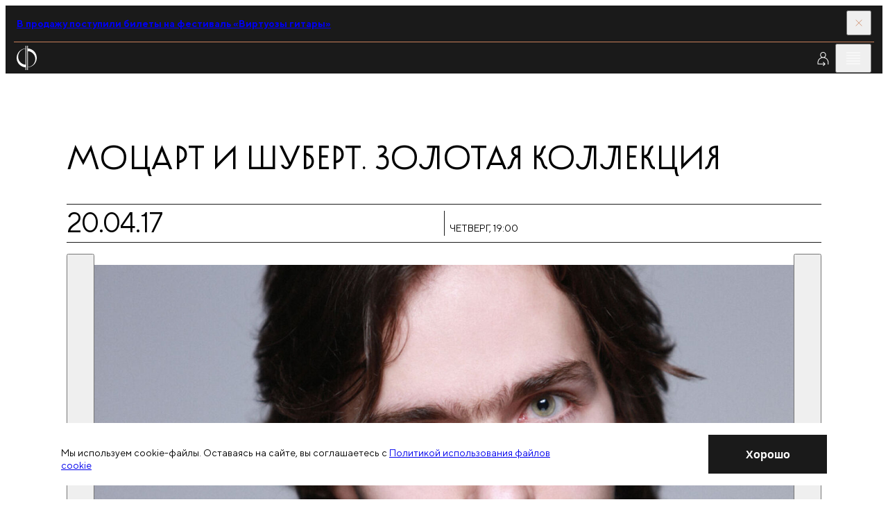

--- FILE ---
content_type: text/html; charset=utf-8
request_url: https://meloman.ru/concert/mocart-i-shubert-20-04-2017/
body_size: 11488
content:
<!DOCTYPE html>
<html lang="ru">
<head>
    <base href="/"/>
    <title>Моцарт и Шуберт. Золотая коллекция</title>
    <meta charset="utf-8">

    <meta property="og:title" content="Моцарт и Шуберт. Золотая коллекция" />
    <meta property="og:site_name" content="Московская филармония">
    <meta property="og:type" content="website" />
    <meta property="og:url" content="https://meloman.ru" />
    <meta property="og:image" content="https://meloman.ru/!upload/t_concert/d0c93917-963c-df55-7f9a-cc2ad0ada837.jpg" />
    <meta property="og:description" content="Моцарт и Шуберт. Золотая коллекция" />
    <meta property="og:locale" content="ru_RU" />

    <meta http-equiv="X-UA-Compatible" content="IE=edge">
    <meta name="viewport" content="width=device-width, user-scalable=no, initial-scale=1.0, maximum-scale=1.0, minimum-scale=1.0">
    <link rel="apple-touch-icon" sizes="180x180" href="/project/web/assets/favicons/apple-touch-icon.png">
    <link rel="icon" type="image/png" sizes="32x32" href="/project/web/assets/favicons/favicon-32x32.png">
    <link rel="icon" type="image/png" sizes="16x16" href="/project/web/assets/favicons/favicon-16x16.png">
    <link rel="manifest" crossorigin="use-credentials" href="/project/web/assets/favicons/site.webmanifest">
    <link rel="mask-icon" href="/project/web/assets/favicons/safari-pinned-tab.svg" color="#5bbad5">
    <meta name="msapplication-TileColor" content="#da532c">

    <meta name="format-detection" content="telephone=no">
    <meta name="theme-color" content="#ffffff">
    <link rel="stylesheet" href="/project/web/css/1766411972_5bbd248c663e9c524cb0972757dd696e_main.min.css">
    <link href="/core/style/default.css" rel="stylesheet">
    <style>
        * {font-variant-ligatures: none;}
        .article-ticket:hover {}
        .iframe-container {width: 100%;height: 0;padding-bottom: 37%;position: relative;}
        .iframe-container iframe {position: absolute;top: 0;left: 0;width: 100%;height: 100%;border: none;}

        /** components */
        .tooltip {display: none;position: absolute; color: black!important; top: 0; width:100%; left: 50%; transform: translateY(-110%) translateX(-50%); box-shadow: 0 3px 6px rgba(0, 0, 0, 0.16), 0 3px 6px rgba(0, 0, 0, 0.23); padding: 6px; }
        [data-tooltip]:hover .tooltip {display: block;}
        [data-favorite], [data-notice] {display: none;}

        /** uikit */
        ._opacity {opacity: 0.5; pointer-events: none;}
        .d-n {display:none}
        ._relative {position: relative}
        .text-upper {text-transform: uppercase}
        label:has(._opacity) {cursor: default !important;}

        /** layout :: translation block */
        .article-live:first-child .button-topbar:first-child,
            .article-live:last-child  .button-topbar:last-child{opacity: 0; pointer-events: none}

        .navigation-slider.amaranth .navigation-slider__line {
            background-color: var(--amaranth);
        }
        .navigation-slider.amaranth .navigation-slider__icon {
            fill: var(--amaranth);
        }

        ._opacity .article-season-ticket__columns {pointer-events: all;}
        ._disabled {pointer-events: none;}

        .map-frame {filter: grayscale(100%);}
        [data-filter-active] {font-weight: lighter}
        ._shadow { box-shadow: 0 8px 31px 0 rgba(32, 35, 53, 0.08); }
        .animated-notification {
            position: fixed;
            width: 250px;
            min-height: 60px;
            background-color: var(--red);
            opacity: 0;
            transition: all 0.5s ease-in-out;
            z-index: 1000;
            pointer-events: none;
            border-radius: 0px;
            right: 20px;
            top: -100px;
            display: flex;
            align-items: center;
            justify-content: center;
            text-align: center;
            padding: 15px;
            color: #fff;
        }

        .header__link.active {
            color: var(--red);
        }

        .d-flex {display: -webkit-box;display: -ms-flexbox;display: flex;}
        .align-items-top {-webkit-box-align: start;-webkit-align-items: flex-start;-ms-flex-align: start;align-items: flex-start;}
        .align-items-bottom {-webkit-box-align: end;-webkit-align-items: flex-end;-ms-flex-align: end;align-items: flex-end;}
        .align-items-center {-webkit-box-align: center;-webkit-align-items: center;-ms-flex-align: center;align-items: center;}
        .justify-content-between {-webkit-box-pack: justify;-webkit-justify-content: space-between;-ms-flex-pack: justify;justify-content: space-between;}
        .justify-content-around {-webkit-justify-content: space-around;-ms-flex-pack: distribute;justify-content: space-around;}
        .justify-content-center {-webkit-box-pack: center;-webkit-justify-content: center;-ms-flex-pack: center;justify-content: center;}
        .justify-content-start {-webkit-box-pack: flex-start;-webkit-justify-content: flex-start;-ms-flex-pack: flex-start;justify-content: flex-start;}
        .justify-content-end {-webkit-box-pack: flex-end;-webkit-justify-content: flex-end;-ms-flex-pack: flex-end;justify-content: flex-end;}
        .fg1 { gap: 0.5em }
        .fg2 { gap: 1em }

        ._svg100 svg { height: 1em; flex-shrink: 0; max-width: none; }
        ._svg120 svg { height: 1.2em; flex-shrink: 0; max-width: none; }
        ._svg150 svg { height: 1.5em; flex-shrink: 0; max-width: none; }
        ._linecrop3 {display: -webkit-box;-webkit-line-clamp: 3;-webkit-box-orient: vertical;overflow: hidden;text-overflow: ellipsis;line-height: 1.4;}
        form.success .form-subscribe__result { display:unset; visibility:unset; }
        form.success .form-subscribe__main { display:none;  }
    </style>

    <!-- метрики -->
    
<!-- Yandex.Metrika counter -->
<script type="text/javascript" >
    (function(m,e,t,r,i,k,a){m[i]=m[i]||function(){(m[i].a=m[i].a||[]).push(arguments)};
        m[i].l=1*new Date();k=e.createElement(t),a=e.getElementsByTagName(t)[0],k.async=1,k.src=r,a.parentNode.insertBefore(k,a)})
    (window, document, "script", "https://mc.yandex.ru/metrika/tag.js", "ym");

    ym(48126251, "init", {
        id:48126251,
        clickmap:true,
        trackLinks:true,
        accurateTrackBounce:true,
        webvisor:true
    });
</script>
<noscript><div><img src="https://mc.yandex.ru/watch/48126251" style="position:absolute; left:-9999px;" alt="" /></div></noscript>
<!-- /Yandex.Metrika counter -->


<!-- VK Code -->
<script type="text/javascript">!function(){var t=document.createElement("script");t.type="text/javascript",t.async=!0,t.src="https://vk.ru/js/api/openapi.js?160",t.onload=function(){VK.Retargeting.Init("VK-RTRG-345408-8vP8u"),VK.Retargeting.Hit()},document.head.appendChild(t)}();</script><noscript><img src="https://vk.com/rtrg?p=VK-RTRG-345408-8vP8u" style="position:fixed; left:-999px;" alt=""/></noscript>
<!-- End VK Code -->
</head>
<body class="body" id="body" data-body>
<div class="page">
    <script>
        window.lang = '';
    </script>

    <!-- настройка версии для слабовидящих -->
    <section class="section" data-disability="block" hidden="hidden">
    <div class="container container--fluid-tab">
        <div class="disability">
            <div class="disability__content">
                <div class="grid grid--align-center">
                    <div class="grid__col grid__col--6 grid__col-lap--4 grid__col-tab--6 grid__col-mob--4">
                        <button class="button" data-disability="button-simple">
                            Упрощенный режим
                        </button>
                    </div>
                    <div class="grid__col grid__col--6 grid__col-lap--4 grid__col-tab--6 grid__col-mob--4">
                        <button class="button" data-disability="button-image">
                            Отключить изображения
                        </button>
                    </div>
                    <div class="grid__col grid__col--4 grid__col-lap--4 grid__col-tab--6 grid__col-mob--4">

                    </div>
                    <div class="grid__col grid__col--8 grid__col-lap--4 grid__col-tab--6 grid__col-mob--4">
                        <button class="button-link" data-disability="button-reset">
                            Параметры по умолчанию
                        </button>
                    </div>
                </div>
            </div>
            <div class="disability__controls">
                <button class="button-icon" aria-label="Закрыть инструменты для слабовидящих" data-inclusive-button>
                    <svg class="button-icon__icon">
                        <use href="/project/web/assets/sprite/sprite-svg.svg#icon-close"></use>
                    </svg>
                </button>
            </div>
        </div>
    </div>
</section>
<script>
    function initDisability() {
        const noImage = localStorage.getItem('enabledNoImageMode');
        const isSimple = localStorage.getItem('enabledSimpleMode');
        const fontMode = localStorage.getItem('fontMode');
        const body = document.querySelector('body');

        if (noImage) body.classList.add('mode-no-image');
        if (isSimple) body.classList.add('mode-simple');
        if (fontMode) {
            body.style.setProperty('--base-font-size', fontMode);
        }
    }
    initDisability();
</script>

    <!-- прелоадер -->
    

    <!-- верхняя плашка новостей -->
    <section class="section section--dark" data-close-cookie="headnote1">
    <div class="container container--fluid-tab">
        <div class="topbar topbar--red">
            <div class="topbar__main">
                                    <a href="https://meloman.ru/festival/guitar-virtuosi/" target="_blank" class="editor editor--topbar">
                        <b>
                            В продажу поступили билеты на фестиваль «Виртуозы гитары»                        </b>
                    </a>
                            </div>
            <div class="topbar__controls">
                <button class="topbar__button" data-close aria-label="Закрыть панель">
                    <svg class="topbar__icon">
                        <use href="/project/web/assets/sprite/sprite-svg.svg#icon-close"></use>
                    </svg>
                </button>
            </div>
        </div>
    </div>
</section>


    <!-- трансляция -->
    

    <!-- cookie -->
        <section class="section section--informer" role="dialog" style="z-index: 5;" data-close-cookie="cookie_agree">
        <div class="cookie">
            <div class="container">
                <div class="grid grid--align-center">
                    <div class="grid__col grid__col--15 grid__col-lap--12 grid__col-tab--8 grid__col-mob--4">
                        <div class="editor editor--preview">
                            <p>
                                Мы используем cookie-файлы. Оставаясь на сайте, вы соглашаетесь с                                 <a href="/page/politika-cookie/" target="_blank">Политикой использования файлов cookie</a>
                            </p>
                        </div>
                    </div>
                    <div class="grid__col grid__col--5 grid__col-lap--3 grid__col-tab--2 mob-hidden">
                    </div>
                    <div class="grid__col grid__col--4 grid__col-lap--3 grid__col-tab--2 grid__col-mob--2">
                        <button class="button button--dark" data-close aria-label="Закрыть уведомление">
                            <span class="button__span">
                                Хорошо                            </span>
                        </button>
                    </div>
                </div>
            </div>
        </div>
    </section>


    <header class="header-widget" data-header>
        <div class="section section--dark section--header">
            <div class="container container--fluid">
                <div class="header">
                    <div class="header__aside">
                        <!-- ссылка на лого на главную  -->
                            <a href="/" class="logo-header show-always" aria-label="На главную страницу">
        <img class="logo-header__image" alt="Московская филармония" src="/project/web/assets/images/logo.svg">
        <span class="logo-header__text" data-header-logo>Московская филармония</span>
    </a>

                    </div>

                    <nav class="header__nav">
                        <!-- главное меню -->
                            <a href="/concert/" class="header__link active ">
        Афиша            </a>
    <a href="/subscription/" class="header__link  ">
        Абонементы            </a>
    <a href="/kids/" class="header__link  ">
        Детям            </a>
    <a href="/videos/" class="header__link  ">
        Филармония LIVE            </a>


                    </nav>
                    <div class="header__toolbar">
                        <!-- Когда виден like, то скрывается блок с текстом в logo-header - logo-header__text, совсем не удаляй, добавляй ему атрибут hidden (
                        <button class="button-icon button-icon--invert" data-menu="button" aria-label="Избранное">
                            <svg class="button-icon__icon">
                                <use href="/project/web/assets/sprite/sprite-svg.svg#icon-favorite"></use>
                            </svg>
                        </button>-->

                        <!---------------------------->
                            <a class="button-icon button-icon--invert" href="/cabinet/auth/" aria-label="Войти в личный кабинет">
        <svg class="button-icon__icon">
            <use href="/temp/1761031486_eabcf2bdb47ad05e9151f890d41565bf_sprite-svg.svg#icon-profile">        </svg>
    </a>

                        <!---------------------------->

                        <button class="button-icon button-icon--invert desktop-only" data-inclusive-button="" aria-label="Инструменты для слабовидящих">
                            <svg class="button-icon__icon">
                                <use href="/project/web/assets/sprite/sprite-svg.svg#icon-eye"></use>
                            </svg>
                        </button>
                        <a href="/search/" class="button-icon button-icon--invert desktop-only" data-search-button="" aria-label="Поиск по сайту">
                            <svg class="button-icon__icon">
                                <use href="/project/web/assets/sprite/sprite-svg.svg#icon-search"></use>
                            </svg>
                        </a>
                        <button class="button-icon button-icon--invert" data-menu="button" aria-label="Открыть меню">
                            <svg class="button-icon__icon">
                                <use href="/project/web/assets/sprite/sprite-svg.svg#icon-burger"></use>
                            </svg>
                        </button>
                    </div>
                </div>
            </div>
        </div>

        <div class="section section--dark section--menu" data-menu="block" hidden>
            <div class="section__decor">
                <div class="rules desktop-only">
                    <div class="rules__content">
                        <div class="container">
                            <div class="grid">
                                <div class="grid__col grid__col--4 grid__col-lap--3 rule-70"></div>
                                <div class="grid__col grid__col--4 grid__col-lap--3 rule-70"></div>
                                <div class="grid__col grid__col--4 grid__col-lap--3 rule-70"></div>
                                <div class="grid__col grid__col--4 grid__col-lap--3 rule-70"></div>
                                <div class="grid__col grid__col--4 grid__col-lap--3 rule-70"></div>
                            </div>
                        </div>
                    </div>
                </div>
            </div>
            <div class="section__content">
                <div class="menu" data-menu="block">
                    <div class="menu__header">
                        <div class="container container--fluid">
                            <div class="header">
                                <div class="header__toolbar-menu">
                                    <button class="button-icon button-icon--invert" data-menu="button" aria-label="Закрыть меню">
                                        <svg class="button-icon__icon">
                                            <use href="/project/web/assets/sprite/sprite-svg.svg#icon-close"></use>
                                        </svg>
                                    </button>
                                </div>
                            </div>
                        </div>
                    </div>
                    <div class="menu__content">
                        <div class="container">
                            <div class="grid">
                                <div class="grid__col grid__col--4 grid__col-lap--3 tab-hidden">
                                    <div class="logo-menu">
                                        <img
                                            alt="Московская филармония"
                                            src="/project/web/assets/images/logo-full-white-rus.svg"
                                        >
                                    </div>
                                </div>

                                <!--баненры в бургере  -->
                                







<div class="grid__col grid__col--4 grid__col-lap--3 grid__col--comp tab-hidden">
    <div class="fader fader--start-1 bg-blue">
        <div class="fader__item">
            <div class="fader__inner">
                <a href="/concert/kzch-2026-02-25/" class="article-project">
                    <p class="article-project__tag">
                        Витторио Григоло
                    </p>
                    <picture class="article-project__picture">
                        <img src="!upload/t_banner_burger/23e9f705-0fed-982b-011e-ea39408da66a.jpg" alt="Проект">
                    </picture>
                    <h3 class="article-project__title">
                        25 февраля
                    </h3>
                    <p class="article-project__caption">
                        Российский национальный оркестр<br>
дирижер — Тимур Зангиев
                    </p>
                    <div class="article-project__line"></div>
                    <div class="controls controls--project">
                        <span class="controls__line"></span>
                        <svg class="controls__icon">
                            <use href="/project/web/assets/sprite/sprite-svg.svg#icon-arrow-right"></use>
                        </svg>
                    </div>
                </a>
            </div>
        </div>
    </div>
</div><div class="grid__col grid__col--4 grid__col-lap--3 grid__col--comp tab-hidden">
    <div class="fader fader--start-2 bg-pink">
        <div class="fader__item">
            <div class="fader__inner">
                <a href="https://meloman.ru/concert/f2-2026-02-01-1/" class="article-project">
                    <p class="article-project__tag">
                        Великие фортепианные концерты
                    </p>
                    <picture class="article-project__picture">
                        <img src="!upload/t_banner_burger/e2bf4c9e-79c4-a0bf-b24d-b0b8b0c5f281.jpg" alt="Проект">
                    </picture>
                    <h3 class="article-project__title">
                        1 февраля
                    </h3>
                    <p class="article-project__caption">
                        Анна Цыбулёва фортепиано<br>
Оркестр Московской филармонии<br>
дирижер — Антон Шабуров
                    </p>
                    <div class="article-project__line"></div>
                    <div class="controls controls--project">
                        <span class="controls__line"></span>
                        <svg class="controls__icon">
                            <use href="/project/web/assets/sprite/sprite-svg.svg#icon-arrow-right"></use>
                        </svg>
                    </div>
                </a>
            </div>
        </div>
    </div>
</div><div class="grid__col grid__col--4 grid__col-lap--3 grid__col--comp tab-hidden">
    <div class="fader fader--start-3 bg-lilac">
        <div class="fader__item">
            <div class="fader__inner">
                <a href="https://meloman.ru/festival/organ-f2/" class="article-project">
                    <p class="article-project__tag">
                        Фестиваль органной музыки
                    </p>
                    <picture class="article-project__picture">
                        <img src="!upload/t_banner_burger/dc3129f9-8244-5499-01b1-97c23c9219fd.jpeg" alt="Проект">
                    </picture>
                    <h3 class="article-project__title">
                        1 февраля —<br>1 марта
                    </h3>
                    <p class="article-project__caption">
                        Филармония-2
                    </p>
                    <div class="article-project__line"></div>
                    <div class="controls controls--project">
                        <span class="controls__line"></span>
                        <svg class="controls__icon">
                            <use href="/project/web/assets/sprite/sprite-svg.svg#icon-arrow-right"></use>
                        </svg>
                    </div>
                </a>
            </div>
        </div>
    </div>
</div>

                                <div class="grid__col grid__col--8 grid__col-lap--6 grid__col-tab--12 grid__col-mob--4">
                                    <div class="menu-content">

                                        <!-- мобильное меню на бургер -->
                                        <a class="d-flex align-items-center link-menu fg1" href="/search/">Поиск<svg class="link-blind__icon"><use href="/project/web/assets/sprite/sprite-svg.svg#icon-search"></use></svg></a>
<nav>
                        <a href="/concert/" class="link-menu">
                Афиша            </a>
                                <a href="/kids/concerts/" class="link-menu">
                Детская афиша            </a>
                                <a href="/subscription/" class="link-menu">
                Абонементы            </a>
                                <a href="/hall/" class="link-menu">
                Концертные залы            </a>
                                <a href="/changes/" class="link-menu">
                Изменения в афише            </a>
                                <a href="/slushatelyam/ticket-rules/" class="link-menu">
                Слушателям            </a>
                                <div class="menu-slide" data-menu-slide="block">
                <button class="menu-slide__button" type="button" data-menu-slide="button"><span class="link-menu">Филармония LIVE</span>
                </button>
                <div class="menu-slide__content">
                    <button class="menu-slide__back" type="button" data-menu-slide="button" aria-label="Назад"></button>
                    <div class="menu-slide__list">
                        <a href="/videos/" class="link-menu">Филармония LIVE </a>
                        <a href="/videos/online/" class="link-menu">Трансляции </a>
                        <a href="/videos/catalogue/" class="link-menu">Видеокаталог </a>
                        <a href="/videos/regions/" class="link-menu">Регионам </a>
                        <a href="/videos/rnmso/" class="link-menu">РНМСО</a>
                    </div>
                </div>
            </div>
            
    <!--        <a href="/en--><!--" class="link-menu accent tab-visible">en</a>-->
    </nav>


                                        <div class="tab-visible">
                                            <button class="link-blind" data-inclusive-button="" aria-label="Инструменты для слабовидящих">
                                                <p class="link-blind__text">
                                                    Версия для слабовидящих
                                                </p>
                                                <svg class="link-blind__icon">
                                                    <use href="/project/web/assets/sprite/sprite-svg.svg#icon-eye"></use>
                                                </svg>
                                            </button>
                                        </div>

                                    </div>
                                </div>
                            </div>
                        </div>
                    </div>
                </div>
            </div>
        </div>

        <!---------------------------->
        
        <!---------------------------->

    </header>
<main class="main main--regular">
    <div class="main__rules">
        <div class="rules desktop-only">
            <div class="rules__content">
                <div class="container">
                    <div class="grid">
                        <div class="grid__col grid__col--4 grid__col-lap--3 rule-10"></div>
                        <div class="grid__col grid__col--4 grid__col-lap--3 rule-10"></div>
                        <div class="grid__col grid__col--4 grid__col-lap--3 rule-10"></div>
                        <div class="grid__col grid__col--4 grid__col-lap--3 rule-10"></div>
                        <div class="grid__col grid__col--4 grid__col-lap--3 rule-10"></div>
                    </div>
                </div>
            </div>
        </div>
    </div>
    <div class="main__content ">
    
    <!--  -->

<section class="main__section over-hidden">
    <div class="container">
        <div class="post-detail">
            <div class="post-detail__part mb-m">
                <h1 class="title title--classic">
                    Моцарт и Шуберт. Золотая коллекция
                </h1>
            </div>
            <div class="post-detail__part">
                <article class="article-season-detail article-season-detail--regular">
                    <div class="article-season-detail__base">
                        <div class="article-season-detail__toolbar-mobile">
                            <div class="toolbar toolbar--medium toolbar--tab-lines">
                                <div class="toolbar__col toolbar__col--4 toolbar__col-lap--6 toolbar__col-mob--2">
                                    <time class="info-accent" datetime="20.04.2017 19:00">20.04.17</time>
                                </div>
                                <div class="toolbar__col toolbar__col--4 toolbar__col-lap--6 toolbar__col-mob--2">
                                    <div class="editor editor--preview uppercase"><p>четверг, 19:00
                                        <br><strong></strong></p>
                                    </div>
                                </div>
                            </div>
                        </div>
                        <div class="article-season-detail__toolbar">
                            <div class="toolbar toolbar--large">
                                <div class="toolbar__col toolbar__col--4 toolbar__col-lap--3 tab-hidden">
                                    <time class="info-accent" datetime="2001-05-15 19:00">20.04.17</time>
                                </div>
                                <div class="toolbar__col toolbar__col--8 toolbar__col-lap--6 tab-hidden">
                                    <div class="editor editor--preview uppercase">
                                        <time datetime="20.04.2017 19:00">четверг<br><strong>19:00</strong></time>
                                    </div>
                                </div>
                                <div class="toolbar__col toolbar__col--4 toolbar__col-lap--3 toolbar__col-tab--6 toolbar__col-mob--3">
                                    <div class="editor editor--preview uppercase"><p><a href="/hall/kamernyj-zal-filarmonii/"> Камерный зал <br />
Филармонии  </a></p></div>
                                </div>
                                <div class="toolbar__col toolbar__col--4 toolbar__col-lap--3 toolbar__col-tab--6 toolbar__col-mob--1 toolbar__col--controls">
                                    <span class="info-accent tab-hidden"></span>
                                    <div class="toolbar__buttons">
                                        <div class="share" data-share="block">
    <div class="share__content">
        <div class="ya-share2" data-url="https://meloman.ru/concert/mocart-i-shubert-20-04-2017/" data-title="" data-curtain data-shape="round" data-color-scheme="whiteblack" data-services="vkontakte,odnoklassniki,telegram" data-lang="ru"></div>
    </div>
    <div class="share__control">
        <button class="button-icon" data-share="button">
            <svg class="button-icon__icon">
                <use href="/project/web/assets/sprite/sprite-svg.svg#icon-share"></use>
            </svg>
        </button>
    </div>
</div>
                                    </div>
                                </div>
                            </div>
                        </div>
                        <div class="article-season-detail__gallery">
                            <div class="grid">
<!-- фотогалерея -->                   
                                
                                    
                                    <div class="grid__col grid__col--24 grid__col-lap--18">
                                        <a class="figure" data-fancybox="gallery" href="!upload/t_concert/d0c93917-963c-df55-7f9a-cc2ad0ada837.jpg" data-caption="">
                                            <img src="/!upload/croper/1900x1080x1/t_concert/d0c93917-963c-df55-7f9a-cc2ad0ada837.jpg" alt="Фото 1">
                                        </a>
                                    </div> 
                                    
                                
<!-- # фотогалерея --> 
                            </div>
                        </div>
                        <div class="article-season-detail__slider">
                            <div class="swiper slider-authors" data-slider="gallery-caption">
                                <div class="slider-authors__controls">
                                    <button class="button-slide button-slide--offset button-slide--prev"
                                            data-button="prev" aria-label="Предыдущее фото">
                                        <svg class="button-slide__icon">
                                            <use href="/project/web/assets/sprite/sprite-svg.svg#icon-arrow-left"></use>
                                        </svg>
                                    </button>
                                    <button class="button-slide button-slide--offset button-slide--next"
                                            data-button="next" aria-label="Следующее фото">
                                        <svg class="button-slide__icon">
                                            <use href="/project/web/assets/sprite/sprite-svg.svg#icon-arrow-right"></use>
                                        </svg>
                                    </button>
                                </div>
                                <div class="swiper-wrapper">
<!-- фотогалерея мобила -->                   
                                
                                    <div class="swiper-slide slide-author">
                                        <figure class="figure">
                                            <img src="/!upload/croper/1900x1080x1/t_concert/d0c93917-963c-df55-7f9a-cc2ad0ada837.jpg" alt="">
                                        </figure>
                                    </div>
                                
<!-- # фотогалерея мобила --> 
                                </div>
                            </div>
                        </div>
                        <div class="article-season-detail__main">
                            <div class="editor editor--preview">
                            
<!-- исполнители линейный список -->                       
                            <!--  -->
<p>

    <a href="/performer/arsenij-tarasevich-nikolaev/" target="_blank"><b>Арсений Тарасевич-Николаев</b></a> фортепиано

</p>
                            
<!-- #исполнители линейный список --> 

                            </div>
                            <div class="editor editor--preview">
                            
<!-- композиторы программа -->
                            
                            <p>В программе:</p>
                            <p><b class="uppercase">Моцарт</b> <br>
Фантазия ре минор, K 397<br>Соната си-бемоль мажор, K 333<br>Фантазия до минор, K 475<br>
</p><p><b class="uppercase">Шуберт</b> <br>
Четыре экспромта, соч. 90<br>Соната № 14 ля минор, D 784<br>
</p>
                            
                            
<!-- #композиторы программа -->  

                            </div>
                        </div>
                    </div>
                    <div class="article-season-detail__aside">
                        <div class="article-season-detail__control">
                            
<div class="grid grid--aside">
            <div class="grid__col grid__col--1 grid__col-lap--1 grid__col-tab--6 grid__col-mob--2">
            <div tabindex="0" class="button button-- button--disabled" aria-label="Абонемент продан"
                >
    <span class="button__text">
        Абонемент продан            </span>
</div>        </div>
    </div> <!-- единый компонент всех вохможных кнопок -->
    
                                                            
                                                    </div>
                    </div>
                </article>  
            </div>
            
<!-- цитаты -->
            
<!-- #цитаты -->   

            
            
<!-- сервисный текст -->
            
<!-- #сервисный текст --> 

<!-- video -->  
            
<!-- #video --> 

        </div>
    </div>
</section>





<!-- концерты этого абонемента -->  

    <section class="main__section over-hidden mt-xxxl">
    <div class="section">
        <div class="container">
            <div class="stack stack--xl">
                <div class="grid">
                    <div class="grid__col--4 grid__col-lap--3 grid__col-tab--12 grid__col-mob--4">
                        <div class="head-section">
                            <div class="lines">
                                <div class="lines__item"></div>
                                <div class="lines__item"></div>
                                <div class="lines__item"></div>
                                <div class="lines__item"></div>
                                <div class="lines__item"></div>
                            </div>
                            <h2 class="title-section">Другие <br>концерты этого абонемента</h2>
                        </div>
                    </div>
                    <div class="grid__col grid__col--20 grid__col-lap--15 grid__col-tab--12 grid__col-mob--4">
                        <div class="swiper" data-slider="tickets">
                            <div class="stack stack--xxl swiper-wrapper slider-tickets-wrapper"><!--  -->
<div class="swiper-slide">
    <article class="article-season-child">
        <div class="article-season-child__mobile-title">
            <h3>Звезды XXI века. Моцарт и Шуберт. Золотая коллекция</h3>
        </div>
        <div class="article-season-child__toolbar-mobile">
            <div class="article-season-child__head-mobile">
                <div class="navigation-slider navigation-slider--fix">
                    <button class="navigation-slider__button" data-button="prev"
                            aria-label="предыдущий слайд">
                        <svg class="navigation-slider__icon">
                            <use href="/project/web/assets/sprite/sprite-svg.svg#icon-arrow-left"></use>
                        </svg>
                    </button>
                    <span class="navigation-slider__line"></span>
                    <button class="navigation-slider__button" data-button="next"
                            aria-label="следующий слайд">
                        <svg class="navigation-slider__icon">
                            <use href="/project/web/assets/sprite/sprite-svg.svg#icon-arrow-right"></use>
                        </svg>
                    </button>
                </div>
            </div>
            <div class="toolbar toolbar--medium toolbar--tab-lines">
                <div class="toolbar__col toolbar__col--4 toolbar__col-lap--6 toolbar__col-mob--2">
                    <time class="toolbar__title" datetime="20.12.2016 19:00">20.12.16</time>
                </div>
                <div class="toolbar__col toolbar__col--4 toolbar__col-lap--6 toolbar__col-mob--2">
                    <div class="editor editor--preview uppercase"><p>вторник <b>19:00</b><br>абонемент № 173</p></div>
                </div>
            </div>
        </div>
        <div class="article-season-child__toolbar">
            <div class="toolbar toolbar--medium">
                <div class="toolbar__col toolbar__col--4 toolbar__col-lap--3 tab-hidden">
                    <time class="toolbar__title" datetime="20.12.2016 19:00">20.12.16</time>
                </div>
                <div class="toolbar__col toolbar__col--4 toolbar__col-lap--3 tab-hidden">
                    <div class="editor editor--preview uppercase">
                        <p>
                            <b><time datetime="20.12.2016 19:00">19:00</time>, </b>
                            вторник<br>абонемент № 173
                        </p>
                    </div>
                </div>
                <div class="toolbar__col toolbar__col--4 toolbar__col-lap--3 toolbar__col-tab--6 toolbar__col-mob--3">
                    <div class="editor editor--preview uppercase"><p> Камерный зал Филармонии</p></div>
                </div>
                <div class="toolbar__col toolbar__col--4 toolbar__col-lap--3 toolbar__col-tab--6 toolbar__col-mob--1 toolbar__col--controls">
                    <time class="info-accent tab-hidden"></time>
                    <div class="toolbar__buttons">
                        
                        <div class="share" data-share="block">
    <div class="share__content">
        <div class="ya-share2" data-url="https://meloman.ru/concert/mocart-i-shubert-20-12-2016/" data-title="" data-curtain data-shape="round" data-color-scheme="whiteblack" data-services="vkontakte,odnoklassniki,telegram" data-lang="ru"></div>
    </div>
    <div class="share__control">
        <button class="button-icon" data-share="button">
            <svg class="button-icon__icon">
                <use href="/project/web/assets/sprite/sprite-svg.svg#icon-share"></use>
            </svg>
        </button>
    </div>
</div>
                    </div>
                </div>
            </div>
        </div>
        <div class="article-season-child__control">
             
        </div>
        <picture class="article-season-child__picture">
            <a href="/concert/mocart-i-shubert-20-12-2016/">
                <img src="/!upload/croper/1900x1080x1/t_concert/5baa1024-2b8f-af4d-6dfc-bfb9ee62f0d1.jpg" alt="Моцарт и Шуберт. Золотая коллекция">
            </a>
        </picture>
        <div class="article-season-child__main">
            <a href="/concert/mocart-i-shubert-20-12-2016/">
                <div class="editor editor--preview">
                    <p>
                        <b class="uppercase">Звезды XXI века. Моцарт и Шуберт. Золотая коллекция</b>
                    </p>
                    <!-- исполнители программа -->     
                    <p><!--  -->
<b>Дмитрий Майборода</b> фортепиано<br/></p>
                </div>
                <div class="editor editor--preview">
                <!-- композиторы программа --> 
                <p><b class="uppercase">Моцарт</b> <br>
Соната № 9 ре мажор, К 311<br>Вариации на тему арии “Salve tu, Domine” фа мажор, K 398<br>Соната № 8 ля минор, K 310<br>
</p><p><b class="uppercase">Шуберт</b> <br>
Три клавирштюка, D 946<br>Фантазия «Скиталец», соч. 15<br>
</p>
                </div>                
            </a>
        </div>
    </article>
</div>
<!--  -->
<div class="swiper-slide">
    <article class="article-season-child">
        <div class="article-season-child__mobile-title">
            <h3>Звезды XXI века. <br/>Моцарт и Шуберт. <br/>Золотая коллекция</h3>
        </div>
        <div class="article-season-child__toolbar-mobile">
            <div class="article-season-child__head-mobile">
                <div class="navigation-slider navigation-slider--fix">
                    <button class="navigation-slider__button" data-button="prev"
                            aria-label="предыдущий слайд">
                        <svg class="navigation-slider__icon">
                            <use href="/project/web/assets/sprite/sprite-svg.svg#icon-arrow-left"></use>
                        </svg>
                    </button>
                    <span class="navigation-slider__line"></span>
                    <button class="navigation-slider__button" data-button="next"
                            aria-label="следующий слайд">
                        <svg class="navigation-slider__icon">
                            <use href="/project/web/assets/sprite/sprite-svg.svg#icon-arrow-right"></use>
                        </svg>
                    </button>
                </div>
            </div>
            <div class="toolbar toolbar--medium toolbar--tab-lines">
                <div class="toolbar__col toolbar__col--4 toolbar__col-lap--6 toolbar__col-mob--2">
                    <time class="toolbar__title" datetime="27.01.2017 19:00">27.01.17</time>
                </div>
                <div class="toolbar__col toolbar__col--4 toolbar__col-lap--6 toolbar__col-mob--2">
                    <div class="editor editor--preview uppercase"><p>пятница <b>19:00</b><br>абонемент № 173</p></div>
                </div>
            </div>
        </div>
        <div class="article-season-child__toolbar">
            <div class="toolbar toolbar--medium">
                <div class="toolbar__col toolbar__col--4 toolbar__col-lap--3 tab-hidden">
                    <time class="toolbar__title" datetime="27.01.2017 19:00">27.01.17</time>
                </div>
                <div class="toolbar__col toolbar__col--4 toolbar__col-lap--3 tab-hidden">
                    <div class="editor editor--preview uppercase">
                        <p>
                            <b><time datetime="27.01.2017 19:00">19:00</time>, </b>
                            пятница<br>абонемент № 173
                        </p>
                    </div>
                </div>
                <div class="toolbar__col toolbar__col--4 toolbar__col-lap--3 toolbar__col-tab--6 toolbar__col-mob--3">
                    <div class="editor editor--preview uppercase"><p> Камерный зал Филармонии</p></div>
                </div>
                <div class="toolbar__col toolbar__col--4 toolbar__col-lap--3 toolbar__col-tab--6 toolbar__col-mob--1 toolbar__col--controls">
                    <time class="info-accent tab-hidden"></time>
                    <div class="toolbar__buttons">
                        
                        <div class="share" data-share="block">
    <div class="share__content">
        <div class="ya-share2" data-url="https://meloman.ru/concert/mocart-i-shubert-13-10-2016/" data-title="" data-curtain data-shape="round" data-color-scheme="whiteblack" data-services="vkontakte,odnoklassniki,telegram" data-lang="ru"></div>
    </div>
    <div class="share__control">
        <button class="button-icon" data-share="button">
            <svg class="button-icon__icon">
                <use href="/project/web/assets/sprite/sprite-svg.svg#icon-share"></use>
            </svg>
        </button>
    </div>
</div>
                    </div>
                </div>
            </div>
        </div>
        <div class="article-season-child__control">
             
        </div>
        <picture class="article-season-child__picture">
            <a href="/concert/mocart-i-shubert-13-10-2016/">
                <img src="/!upload/croper/1900x1080x1/t_concert/24771b41-5c77-c071-0d9f-8ec9ec509204.jpg" alt="Моцарт и Шуберт. 
Золотая коллекция">
            </a>
        </picture>
        <div class="article-season-child__main">
            <a href="/concert/mocart-i-shubert-13-10-2016/">
                <div class="editor editor--preview">
                    <p>
                        <b class="uppercase">Звезды XXI века. <br/>Моцарт и Шуберт. <br/>Золотая коллекция</b>
                    </p>
                    <!-- исполнители программа -->     
                    <p><!--  -->
<b>Александр Синчук</b> фортепиано<br/></p>
                </div>
                <div class="editor editor--preview">
                <!-- композиторы программа --> 
                <p><b class="uppercase">Моцарт</b> <br>
Соната фа мажор, K 332<br>Adagio си минор, K 540<br>Соната ре мажор, K 576<br>
</p>
                </div>                
            </a>
        </div>
    </article>
</div>
<!--  -->
<div class="swiper-slide">
    <article class="article-season-child">
        <div class="article-season-child__mobile-title">
            <h3>Звезды XXI века. Моцарт и Шуберт. Золотая коллекция</h3>
        </div>
        <div class="article-season-child__toolbar-mobile">
            <div class="article-season-child__head-mobile">
                <div class="navigation-slider navigation-slider--fix">
                    <button class="navigation-slider__button" data-button="prev"
                            aria-label="предыдущий слайд">
                        <svg class="navigation-slider__icon">
                            <use href="/project/web/assets/sprite/sprite-svg.svg#icon-arrow-left"></use>
                        </svg>
                    </button>
                    <span class="navigation-slider__line"></span>
                    <button class="navigation-slider__button" data-button="next"
                            aria-label="следующий слайд">
                        <svg class="navigation-slider__icon">
                            <use href="/project/web/assets/sprite/sprite-svg.svg#icon-arrow-right"></use>
                        </svg>
                    </button>
                </div>
            </div>
            <div class="toolbar toolbar--medium toolbar--tab-lines">
                <div class="toolbar__col toolbar__col--4 toolbar__col-lap--6 toolbar__col-mob--2">
                    <time class="toolbar__title" datetime="16.03.2017 19:00">16.03.17</time>
                </div>
                <div class="toolbar__col toolbar__col--4 toolbar__col-lap--6 toolbar__col-mob--2">
                    <div class="editor editor--preview uppercase"><p>четверг <b>19:00</b><br>абонемент № 173</p></div>
                </div>
            </div>
        </div>
        <div class="article-season-child__toolbar">
            <div class="toolbar toolbar--medium">
                <div class="toolbar__col toolbar__col--4 toolbar__col-lap--3 tab-hidden">
                    <time class="toolbar__title" datetime="16.03.2017 19:00">16.03.17</time>
                </div>
                <div class="toolbar__col toolbar__col--4 toolbar__col-lap--3 tab-hidden">
                    <div class="editor editor--preview uppercase">
                        <p>
                            <b><time datetime="16.03.2017 19:00">19:00</time>, </b>
                            четверг<br>абонемент № 173
                        </p>
                    </div>
                </div>
                <div class="toolbar__col toolbar__col--4 toolbar__col-lap--3 toolbar__col-tab--6 toolbar__col-mob--3">
                    <div class="editor editor--preview uppercase"><p> Камерный зал Филармонии</p></div>
                </div>
                <div class="toolbar__col toolbar__col--4 toolbar__col-lap--3 toolbar__col-tab--6 toolbar__col-mob--1 toolbar__col--controls">
                    <time class="info-accent tab-hidden"></time>
                    <div class="toolbar__buttons">
                        
                        <div class="share" data-share="block">
    <div class="share__content">
        <div class="ya-share2" data-url="https://meloman.ru/concert/mocart-i-shubert-16-03-2017/" data-title="" data-curtain data-shape="round" data-color-scheme="whiteblack" data-services="vkontakte,odnoklassniki,telegram" data-lang="ru"></div>
    </div>
    <div class="share__control">
        <button class="button-icon" data-share="button">
            <svg class="button-icon__icon">
                <use href="/project/web/assets/sprite/sprite-svg.svg#icon-share"></use>
            </svg>
        </button>
    </div>
</div>
                    </div>
                </div>
            </div>
        </div>
        <div class="article-season-child__control">
             
        </div>
        <picture class="article-season-child__picture">
            <a href="/concert/mocart-i-shubert-16-03-2017/">
                <img src="/!upload/croper/1900x1080x1/t_concert/c66ec4bc-c069-8687-7402-49a7011deb08.png" alt="Моцарт и Шуберт. Золотая коллекция">
            </a>
        </picture>
        <div class="article-season-child__main">
            <a href="/concert/mocart-i-shubert-16-03-2017/">
                <div class="editor editor--preview">
                    <p>
                        <b class="uppercase">Звезды XXI века. Моцарт и Шуберт. Золотая коллекция</b>
                    </p>
                    <!-- исполнители программа -->     
                    <p><!--  -->
<b>Николай Саратовский</b> фортепиано<br/></p>
                </div>
                <div class="editor editor--preview">
                <!-- композиторы программа --> 
                <p><b class="uppercase">Моцарт</b> <br>
Соната № 11 ля мажор, K 331<br>Рондо ре мажор, K 382<br>Десять вариаций на тему ариетты “Unser dummer Pöbel meint” соль мажор, K 455<br>
</p><p><b class="uppercase">Шуберт</b> <br>
Соната № 16 ля минор, D 845<br>
</p>
                </div>                
            </a>
        </div>
    </article>
</div>
                            </div>
                        </div>
                    </div>
                </div>
            </div>
        </div>
    </div>
</section>
 
<!-- #концерты этого абонемента --> 

    </div>
</main>

<footer class="footer footer--temp">
    <div class="footer__rules">
        <div class="rules desktop-only">
            <div class="rules__content">
                <div class="container">
                    <div class="grid">
                        <div class="grid__col grid__col--4 grid__col-lap--3 rule-70"></div>
                        <div class="grid__col grid__col--4 grid__col-lap--3 rule-70"></div>
                        <div class="grid__col grid__col--4 grid__col-lap--3 rule-70"></div>
                        <div class="grid__col grid__col--4 grid__col-lap--3 rule-70"></div>
                        <div class="grid__col grid__col--4 grid__col-lap--3 rule-70"></div>
                    </div>
                </div>
            </div>
        </div>
    </div>
    <div class="footer__content">
        <div class="container">
            <div class="grid footer-grid">
                <div class="grid__col grid__col--8 grid__col-lap--6 grid__col-tab--12 grid__col-mob--4 tab-hidden">
                    <div class="logo-footer logo-footer--rus show-always">
                        <img alt="Московская филармония" src="/project/web/assets/images/logo-full-white-rus.svg">
                    </div>
                </div>
                <div class="grid__col grid__col--4 grid__col-lap--3 grid__col-tab--6 grid__col-mob--2 order-tab-2 mb-tab-l">
                    <div class="editor editor--footer">

                        <!---------------------------->
                        

<h3>
    Концерты
</h3>
<p>
    <a class="block" href="/concert/" >Афиша</a><a class="block" href="/subscription/" >Абонементы</a><a class="block" href="/kids/concerts/" >Детская афиша</a><a class="block" href="/hall/" >Концертные залы</a><a class="block" href="/changes/" >Изменения в афише</a>
</p>
                        <!---------------------------->

                    </div>
                </div>
                <div class="grid__col grid__col--4 grid__col-lap--3 grid__col-tab--6 grid__col-mob--2 order-tab-3 mb-tab-l">
                    <div class="editor editor--footer">

                        <!---------------------------->
                        

<h3>
    Слушателям
</h3>
<p>
    <a class="block" href="/slushatelyam/ticket-rules/" >Правила покупки билетов и абонементов</a><a class="block" href="/slushatelyam/rules/" >Правила посещения</a><a class="block" href="/slushatelyam/dostupnaya-sreda/" >Доступная среда</a><a class="block" href="/slushatelyam/contacts/" >Контакты</a><a class="block" href="/slushatelyam/bonus-program/" >Бонусная программа</a><a class="block" href="/slushatelyam/akciya-teatralno-koncertnaya-nedelya/" >Участникам СВО</a>
</p>
                        <!---------------------------->

                        <p>Справки по телефону:<br>
                            <a href="tel:+7 495 232 53 53"><b>+7 495 232 53 53</b></a>
                        </p>
                    </div>
                </div>
                <div class="grid__col grid__col--4 grid__col-lap--3 grid__col-tab--6 grid__col-mob--2 order-tab-5">
                    <div class="editor editor--footer">
                        <h3>Кассы</h3>

                        <!---------------------------->
                        

<!--  -->
<p>
    <b>Концертный зал имени П.&nbsp;И.&nbsp;Чайковского</b><br>
    Триумфальная площадь, 4<br>
    
    С 10:00 до 21:00
</p>
<!--  -->
<p>
    <b>Концертный комплекс «Филармония-2»</b><br>
    Мичуринский проспект, Олимпийская деревня, дом 1<br>
    
    С 9:00 до 22:00
</p>

                        <!---------------------------->

                        <p></p>
                    </div>
                </div>
                <div class="grid__col grid__col--4 grid__col-lap--3 grid__col-tab--6 grid__col-mob--2 order-tab-4">
                    <div class="stack stack--m">
                        <div class="editor editor--footer">

                            <!---------------------------->
                            

<h3>
    Официальные документы
</h3>
<p>
    <a class="block" href="/oficialnye-dokumenty/oficialnye-svedeniya/" >Официальные сведения</a><a class="block" href="/oficialnye-dokumenty/protivodejstvie-korrupcii/" >Противодействие коррупции</a><a class="block" href="/oficialnye-dokumenty/nezavisimaya-ocenka-kachestva/" >Независимая оценка качества</a><a class="block" href="/oficialnye-dokumenty/politika-konfidencialnosti/" >Политика конфиденциальности</a>
</p>
                            <!---------------------------->

                        </div>

                        <div class="footer-partner-stack tab-flex">
                            <a href="https://www.culture.ru/pushkinskaya-karta" class="link-pushkin-card" aria-label="Пушкинская карта">
                                <img src="/project/web/assets/images/puskin-card.png" alt="Пушкинская карта">
                            </a>
                            <a href="https://www.culture.ru/" class="link-culture" aria-label="Министерство культуры" target="_blank" rel="nofollow noopener noreferrer">
                                <img src="/project/web/assets/images/logo-culture.svg" alt="логотип министерства культуры">
                            </a>
                        </div>
                    </div>
                </div>
                <div class="grid__col--8 grid__col-lap--6 grid__col-tab--12 grid__col-mob--4 mb-tab-xl order-tab-1">

                    <!---------------------------->
                    
<form action="" class="form-subscribe" data-form="block" method="post" name="emailer">
    <h3 class="form-subscribe__title">Подписаться<br>на рассылку московской<br>филармонии</h3>
    <div class="form-subscribe__main">
        <label class="input-subscribe" data-input="block">
            <span class="input-subscribe__wrapper">
                <input type="email" class="input-subscribe__input" name="email" data-input="field" placeholder="Ваша почта" aria-label="Email для подписки на рассылку" required="">
                <button class="input-subscribe__button" aria-label="Подписаться" type="submit">
                    <svg class="input-subscribe__icon">
                        <use href="/project/web/assets/sprite/sprite-svg.svg#icon-subscribe"></use>
                    </svg>
                </button>
            </span>
            <span class="input-subscribe__message caption-error">Пожалуйста, укажите корректный e-mail</span>
        </label>
        <div class="form-subscribe__footer">
            <label class="checkbox-regular checkbox-regular--light" data-checkbox="block">
                <span class="checkbox-regular__box focus-parent" data-checkbox="box">
                    <input type="checkbox" name="name1234" class="checkbox-regular__input" data-checkbox="field" required="">
                    <svg class="checkbox-regular__icon"><use href="/project/web/assets/sprite/sprite-svg.svg#icon-check"></use></svg>
                </span>
                <span class="checkbox-regular__text">Я даю своё согласие на обработку моих персональных данных в соответствии с Федеральным законом от 27 июля 2006 г. № 152-ФЗ «О персональных данных»,
                    <a href="/!upload/t_set/4191b5b8dc90f67edfc161bdfcd0c733.pdf" target="_blank">Политикой в отношении обработки персональных данных</a> и
                    <a href="/oficialnye-dokumenty/politika-konfidencialnosti/" target="_blank">Политикой конфиденциальности</a>
                </span>
            </label>
            <div class="caption-error editor-simple" hidden="hidden">
                <p></p>
            </div>
        </div>
    </div>
    <div class="form-subscribe__result editor-simple">
        <p>Спасибо! Мы отправили письмо на указанный e-mail. Пожалуйста, подтвердите подписку, перейдя по ссылке в письме</p>
    </div>
</form>
                    <!---------------------------->

                </div>
                <div class="grid__col grid__col--4 grid__col-lap--3 tab-hidden"></div>
                <div class="grid__col grid__col--4 grid__col-lap--3 footer-align-cell order-tab-7 mt-xl">
                    <div class="caption-footer editor-simple"><a href="/!upload/t_set/4191b5b8dc90f67edfc161bdfcd0c733.pdf">Политика в отношении<br class="mobile-visible"> обработки
                        и защиты<br class="mobile-visible"> персональных данных</a></div>
                </div>
                <div class="grid__col grid__col--4 grid__col-lap--3 footer-align-cell order-tab-8">
                    <div class="caption-footer editor-simple"><p>© Московская филармония,<br> 2012—2026</p></div>
                </div>
                <div class="grid__col grid__col--4 grid__col-lap--3 footer-align-cell tab-hidden">
                    <div class="footer-partner-stack">
                        <a href="https://www.culture.ru/pushkinskaya-karta" class="link-pushkin-card" aria-label="Пушкинская карта">
                            <img src="/project/web/assets/images/puskin-card.png" alt="Пушкинская карта">
                        </a>
                        <a href="https://www.culture.ru/" class="link-culture" aria-label="Министерство культуры" target="_blank" rel="nofollow noopener noreferrer">
                            <img src="/project/web/assets/images/logo-culture.svg" alt="логотип министерства культуры">
                        </a>
                    </div>
                </div>
                <div class="grid__col--20 grid__col-lap--15 grid__col-tab--12 grid__col-mob--4 order-tab-6 mt-s mt-lap-l mt-tab-xl">
                    <div class="socials">
                        <div class="socials__cell"><a href="https://vk.com/mosfilarmonia" class="socials__link" aria-label="Мы ВКонтакте">
                            <svg class="socials__icon">
                                <use href="/project/web/assets/sprite/sprite-svg.svg#icon-vk"></use>
                            </svg>
                        </a></div>
                        <div class="socials__cell"><a href="https://t.me/mosfilarmonia" class="socials__link" aria-label="Наш Телеграм">
                            <svg class="socials__icon">
                                <use href="/project/web/assets/sprite/sprite-svg.svg#icon-tg"></use>
                            </svg>
                        </a></div>
                        <div class="socials__cell"><a href="https://www.youtube.com/mosfilarmonia" class="socials__link" aria-label="Наш YouTube канал">
                            <svg class="socials__icon">
                                <use href="/project/web/assets/sprite/sprite-svg.svg#icon-youtube"></use>
                            </svg>
                        </a></div>
                        <div class="socials__cell"><a href="https://ok.ru/mosfilarmonia" class="socials__link" aria-label="Мы в Одноклассниках">
                            <svg class="socials__icon">
                                <use href="/project/web/assets/sprite/sprite-svg.svg#icon-ok"></use>
                            </svg>
                        </a></div>
                        <div class="socials__cell"><a href="https://dzen.ru/meloman" class="socials__link" aria-label="Мы в Дзене">
                            <svg class="socials__icon">
                                <use href="/project/web/assets/sprite/sprite-svg.svg#icon-dzen"></use>
                            </svg>
                        </a></div>
                    </div>
                </div>
            </div>
        </div>
    </div>
</footer>

<!---------------------------->

<!---------------------------->

<!--
button-return--right - чтобы позиционировать справа
button-return--center - чтобы позиционировать по центру
-->
<a href="javascript:;" class="button-return button-return--right z-index-3" hidden="hidden" data-button-return aria-label="Вернуться в начало страницы">
    <svg class="button-return__icon">
        <use href="/project/web/assets/sprite/sprite-svg.svg#icon-return"></use>
    </svg>
</a>
</div>

<script src="temp/1766411972_fba8448793a0be705ff1a5016c3b9e72_bundle.js"></script>
<script src="/project/web/js/jquery-3.4.1.min.js"></script>
<script src="temp/1763386743_7ea764b465246f21de8c47a2e4d9dd78_datasorter.js"></script>
<script src="temp/1763016463_166def524fb03efff94e00429fa5eb05_custom.js"></script>
<script src="//yastatic.net/share2/share.js"></script>


<div data-total-loading></div>
<div data-admin>

</div>
<input type="hidden" name="pageid" value="6503">

<!-- Carrot quest BEGIN -->
<script type="text/javascript" src="/project/web/js/carrot.js">

</script>
<!-- Carrot quest END -->



</body>
</html>


--- FILE ---
content_type: text/css
request_url: https://meloman.ru/project/web/css/1766411972_5bbd248c663e9c524cb0972757dd696e_main.min.css
body_size: 48101
content:
/*!***********************************************************************************************************************************************************************************************!*\
  !*** css ./node_modules/css-loader/dist/cjs.js!./node_modules/postcss-loader/dist/cjs.js??ruleSet[1].rules[1].use[2]!./node_modules/sass-loader/dist/cjs.js!./node_modules/swiper/swiper.css ***!
  \***********************************************************************************************************************************************************************************************/
@-webkit-keyframes swiper-preloader-spin{0%{-webkit-transform:rotate(0deg);transform:rotate(0deg)}to{-webkit-transform:rotate(360deg);transform:rotate(360deg)}}@keyframes swiper-preloader-spin{0%{-webkit-transform:rotate(0deg);transform:rotate(0deg)}to{-webkit-transform:rotate(360deg);transform:rotate(360deg)}}@font-face{font-family:"swiper-icons";src:url(data:application/font-woff;charset=utf-8;base64,\ [base64]//wADZ2x5ZgAAAywAAADMAAAD2MHtryVoZWFkAAABbAAAADAAAAA2E2+eoWhoZWEAAAGcAAAAHwAAACQC9gDzaG10eAAAAigAAAAZAAAArgJkABFsb2NhAAAC0AAAAFoAAABaFQAUGG1heHAAAAG8AAAAHwAAACAAcABAbmFtZQAAA/gAAAE5AAACXvFdBwlwb3N0AAAFNAAAAGIAAACE5s74hXjaY2BkYGAAYpf5Hu/j+W2+MnAzMYDAzaX6QjD6/4//Bxj5GA8AuRwMYGkAPywL13jaY2BkYGA88P8Agx4j+/8fQDYfA1AEBWgDAIB2BOoAeNpjYGRgYNBh4GdgYgABEMnIABJzYNADCQAACWgAsQB42mNgYfzCOIGBlYGB0YcxjYGBwR1Kf2WQZGhhYGBiYGVmgAFGBiQQkOaawtDAoMBQxXjg/wEGPcYDDA4wNUA2CCgwsAAAO4EL6gAAeNpj2M0gyAACqxgGNWBkZ2D4/wMA+xkDdgAAAHjaY2BgYGaAYBkGRgYQiAHyGMF8FgYHIM3DwMHABGQrMOgyWDLEM1T9/w8UBfEMgLzE////P/5//f/V/xv+r4eaAAeMbAxwIUYmIMHEgKYAYjUcsDAwsLKxc3BycfPw8jEQA/[base64]/uznmfPFBNODM2K7MTQ45YEAZqGP81AmGGcF3iPqOop0r1SPTaTbVkfUe4HXj97wYE+yNwWYxwWu4v1ugWHgo3S1XdZEVqWM7ET0cfnLGxWfkgR42o2PvWrDMBSFj/IHLaF0zKjRgdiVMwScNRAoWUoH78Y2icB/yIY09An6AH2Bdu/UB+yxopYshQiEvnvu0dURgDt8QeC8PDw7Fpji3fEA4z/PEJ6YOB5hKh4dj3EvXhxPqH/SKUY3rJ7srZ4FZnh1PMAtPhwP6fl2PMJMPDgeQ4rY8YT6Gzao0eAEA409DuggmTnFnOcSCiEiLMgxCiTI6Cq5DZUd3Qmp10vO0LaLTd2cjN4fOumlc7lUYbSQcZFkutRG7g6JKZKy0RmdLY680CDnEJ+UMkpFFe1RN7nxdVpXrC4aTtnaurOnYercZg2YVmLN/d/gczfEimrE/fs/bOuq29Zmn8tloORaXgZgGa78yO9/cnXm2BpaGvq25Dv9S4E9+5SIc9PqupJKhYFSSl47+Qcr1mYNAAAAeNptw0cKwkAAAMDZJA8Q7OUJvkLsPfZ6zFVERPy8qHh2YER+3i/BP83vIBLLySsoKimrqKqpa2hp6+jq6RsYGhmbmJqZSy0sraxtbO3sHRydnEMU4uR6yx7JJXveP7WrDycAAAAAAAH//wACeNpjYGRgYOABYhkgZgJCZgZNBkYGLQZtIJsFLMYAAAw3ALgAeNolizEKgDAQBCchRbC2sFER0YD6qVQiBCv/H9ezGI6Z5XBAw8CBK/m5iQQVauVbXLnOrMZv2oLdKFa8Pjuru2hJzGabmOSLzNMzvutpB3N42mNgZGBg4GKQYzBhYMxJLMlj4GBgAYow/P/PAJJhLM6sSoWKfWCAAwDAjgbRAAB42mNgYGBkAIIbCZo5IPrmUn0hGA0AO8EFTQAA);font-weight:400;font-style:normal}:root{--swiper-theme-color:#007aff}:host{position:relative;display:block;margin-left:auto;margin-right:auto;z-index:1}.swiper,.swiper-wrapper{position:relative;z-index:1}.swiper{margin-left:auto;margin-right:auto;overflow:hidden;list-style:none;padding:0;display:block}.swiper-vertical>.swiper-wrapper{-webkit-box-orient:vertical;-webkit-box-direction:normal;-ms-flex-direction:column;flex-direction:column}.swiper-wrapper{width:100%;height:100%;display:-webkit-box;display:-ms-flexbox;display:flex;-webkit-transition-property:-webkit-transform;transition-property:transform;transition-property:transform,-webkit-transform;-webkit-transition-timing-function:var(--swiper-wrapper-transition-timing-function, initial);transition-timing-function:var(--swiper-wrapper-transition-timing-function, initial);-webkit-box-sizing:content-box;box-sizing:content-box}.swiper-android .swiper-slide,.swiper-ios .swiper-slide,.swiper-wrapper{-webkit-transform:translate3d(0,0,0);transform:translate3d(0,0,0)}.swiper-horizontal{-ms-touch-action:pan-y;touch-action:pan-y}.swiper-vertical{-ms-touch-action:pan-x;touch-action:pan-x}.swiper-slide{-ms-flex-negative:0;flex-shrink:0;width:100%;height:100%;position:relative;-webkit-transition-property:-webkit-transform;transition-property:transform;transition-property:transform,-webkit-transform;display:block}.swiper-slide-invisible-blank{visibility:hidden}.swiper-autoheight,.swiper-autoheight .swiper-slide{height:auto}.swiper-autoheight .swiper-wrapper{-webkit-box-align:start;-ms-flex-align:start;align-items:flex-start;-webkit-transition-property:height,-webkit-transform;transition-property:transform,height;transition-property:transform,height,-webkit-transform}.swiper-backface-hidden .swiper-slide{-webkit-transform:translateZ(0);transform:translateZ(0);-webkit-backface-visibility:hidden;backface-visibility:hidden}.swiper-3d,.swiper-3d.swiper-css-mode .swiper-wrapper{-webkit-perspective:1200px;perspective:1200px}.swiper-3d .swiper-cube-shadow,.swiper-3d .swiper-slide,.swiper-3d .swiper-wrapper{-webkit-transform-style:preserve-3d;transform-style:preserve-3d}.swiper-css-mode>.swiper-wrapper{overflow:auto;scrollbar-width:none;-ms-overflow-style:none}.swiper-css-mode>.swiper-wrapper::-webkit-scrollbar{display:none}.swiper-css-mode>.swiper-wrapper>.swiper-slide{scroll-snap-align:start start}.swiper-css-mode.swiper-horizontal>.swiper-wrapper{-ms-scroll-snap-type:x mandatory;scroll-snap-type:x mandatory}.swiper-css-mode.swiper-vertical>.swiper-wrapper{-ms-scroll-snap-type:y mandatory;scroll-snap-type:y mandatory}.swiper-css-mode.swiper-free-mode>.swiper-wrapper{-ms-scroll-snap-type:none;scroll-snap-type:none}.swiper-css-mode.swiper-free-mode>.swiper-wrapper>.swiper-slide{scroll-snap-align:none}.swiper-css-mode.swiper-centered>.swiper-wrapper::before{content:"";-ms-flex-negative:0;flex-shrink:0;-webkit-box-ordinal-group:10000;-ms-flex-order:9999;order:9999}.swiper-css-mode.swiper-centered>.swiper-wrapper>.swiper-slide{scroll-snap-align:center center;scroll-snap-stop:always}.swiper-css-mode.swiper-centered.swiper-horizontal>.swiper-wrapper>.swiper-slide:first-child{-webkit-margin-start:var(--swiper-centered-offset-before);margin-inline-start:var(--swiper-centered-offset-before)}.swiper-css-mode.swiper-centered.swiper-horizontal>.swiper-wrapper::before{height:100%;min-height:1px;width:var(--swiper-centered-offset-after)}.swiper-css-mode.swiper-centered.swiper-vertical>.swiper-wrapper>.swiper-slide:first-child{-webkit-margin-before:var(--swiper-centered-offset-before);margin-block-start:var(--swiper-centered-offset-before)}.swiper-css-mode.swiper-centered.swiper-vertical>.swiper-wrapper::before{width:100%;min-width:1px;height:var(--swiper-centered-offset-after)}.swiper-3d .swiper-slide-shadow,.swiper-3d .swiper-slide-shadow-bottom,.swiper-3d .swiper-slide-shadow-left,.swiper-3d .swiper-slide-shadow-right,.swiper-3d .swiper-slide-shadow-top{position:absolute;left:0;top:0;width:100%;height:100%;pointer-events:none;z-index:10}.swiper-3d .swiper-slide-shadow{background:rgba(0,0,0,.15)}.swiper-3d .swiper-slide-shadow-left{background-image:-webkit-gradient(linear,right top,left top,from(rgba(0,0,0,.5)),to(transparent));background-image:linear-gradient(to left,rgba(0,0,0,.5),transparent)}.swiper-3d .swiper-slide-shadow-right{background-image:-webkit-gradient(linear,left top,right top,from(rgba(0,0,0,.5)),to(transparent));background-image:linear-gradient(to right,rgba(0,0,0,.5),transparent)}.swiper-3d .swiper-slide-shadow-top{background-image:-webkit-gradient(linear,left bottom,left top,from(rgba(0,0,0,.5)),to(transparent));background-image:linear-gradient(to top,rgba(0,0,0,.5),transparent)}.swiper-3d .swiper-slide-shadow-bottom{background-image:-webkit-gradient(linear,left top,left bottom,from(rgba(0,0,0,.5)),to(transparent));background-image:linear-gradient(to bottom,rgba(0,0,0,.5),transparent)}.swiper-lazy-preloader{width:42px;height:42px;position:absolute;left:50%;top:50%;margin-left:-21px;margin-top:-21px;z-index:10;-webkit-transform-origin:50%;-ms-transform-origin:50%;transform-origin:50%;-webkit-box-sizing:border-box;box-sizing:border-box;border:4px solid var(--swiper-preloader-color, var(--swiper-theme-color));border-radius:50%;border-top-color:transparent}.swiper-watch-progress .swiper-slide-visible .swiper-lazy-preloader,.swiper:not(.swiper-watch-progress) .swiper-lazy-preloader{-webkit-animation:swiper-preloader-spin 1s infinite linear;animation:swiper-preloader-spin 1s infinite linear}.swiper-lazy-preloader-white{--swiper-preloader-color:#fff}.swiper-lazy-preloader-black{--swiper-preloader-color:#000}
/*!***********************************************************************************************************************************************************************************************************!*\
  !*** css ./node_modules/css-loader/dist/cjs.js!./node_modules/postcss-loader/dist/cjs.js??ruleSet[1].rules[1].use[2]!./node_modules/sass-loader/dist/cjs.js!./node_modules/swiper/modules/pagination.css ***!
  \***********************************************************************************************************************************************************************************************************/
.swiper-pagination{position:absolute;text-align:center;-webkit-transition:300ms opacity;transition:300ms opacity;-webkit-transform:translate3d(0,0,0);transform:translate3d(0,0,0);z-index:10}.swiper-pagination.swiper-pagination-hidden{opacity:0}.swiper-pagination-disabled>.swiper-pagination,.swiper-pagination.swiper-pagination-disabled{display:none!important}.swiper-horizontal>.swiper-pagination-bullets,.swiper-pagination-bullets.swiper-pagination-horizontal,.swiper-pagination-custom,.swiper-pagination-fraction{bottom:var(--swiper-pagination-bottom, 8px);top:var(--swiper-pagination-top, auto);left:0;width:100%}.swiper-pagination-bullets-dynamic{overflow:hidden;font-size:0}.swiper-pagination-bullets-dynamic .swiper-pagination-bullet{-webkit-transform:scale(.33);-ms-transform:scale(.33);transform:scale(.33);position:relative}.swiper-pagination-bullets-dynamic .swiper-pagination-bullet-active,.swiper-pagination-bullets-dynamic .swiper-pagination-bullet-active-main{-webkit-transform:scale(1);-ms-transform:scale(1);transform:scale(1)}.swiper-pagination-bullets-dynamic .swiper-pagination-bullet-active-prev{-webkit-transform:scale(.66);-ms-transform:scale(.66);transform:scale(.66)}.swiper-pagination-bullets-dynamic .swiper-pagination-bullet-active-prev-prev{-webkit-transform:scale(.33);-ms-transform:scale(.33);transform:scale(.33)}.swiper-pagination-bullets-dynamic .swiper-pagination-bullet-active-next{-webkit-transform:scale(.66);-ms-transform:scale(.66);transform:scale(.66)}.swiper-pagination-bullets-dynamic .swiper-pagination-bullet-active-next-next{-webkit-transform:scale(.33);-ms-transform:scale(.33);transform:scale(.33)}.swiper-pagination-bullet{width:var(--swiper-pagination-bullet-width, var(--swiper-pagination-bullet-size, 8px));height:var(--swiper-pagination-bullet-height, var(--swiper-pagination-bullet-size, 8px));display:inline-block;border-radius:var(--swiper-pagination-bullet-border-radius, 50%);background:var(--swiper-pagination-bullet-inactive-color, #000);opacity:var(--swiper-pagination-bullet-inactive-opacity, 0.2)}button.swiper-pagination-bullet{border:0;margin:0;padding:0;-webkit-box-shadow:none;box-shadow:none;-webkit-appearance:none;-moz-appearance:none;appearance:none}.swiper-pagination-clickable .swiper-pagination-bullet{cursor:pointer}.swiper-pagination-bullet:only-child{display:none!important}.swiper-pagination-bullet-active{opacity:var(--swiper-pagination-bullet-opacity, 1);background:var(--swiper-pagination-color, var(--swiper-theme-color))}.swiper-pagination-vertical.swiper-pagination-bullets,.swiper-vertical>.swiper-pagination-bullets{right:var(--swiper-pagination-right, 8px);left:var(--swiper-pagination-left, auto);top:50%;-webkit-transform:translate3d(0,-50%,0);transform:translate3d(0,-50%,0)}.swiper-pagination-vertical.swiper-pagination-bullets .swiper-pagination-bullet,.swiper-vertical>.swiper-pagination-bullets .swiper-pagination-bullet{margin:var(--swiper-pagination-bullet-vertical-gap, 6px)0;display:block}.swiper-pagination-vertical.swiper-pagination-bullets.swiper-pagination-bullets-dynamic,.swiper-vertical>.swiper-pagination-bullets.swiper-pagination-bullets-dynamic{top:50%;-webkit-transform:translateY(-50%);-ms-transform:translateY(-50%);transform:translateY(-50%);width:8px}.swiper-pagination-vertical.swiper-pagination-bullets.swiper-pagination-bullets-dynamic .swiper-pagination-bullet,.swiper-vertical>.swiper-pagination-bullets.swiper-pagination-bullets-dynamic .swiper-pagination-bullet{display:inline-block;-webkit-transition:200ms top,200ms -webkit-transform;transition:200ms transform,200ms top;transition:200ms transform,200ms top,200ms -webkit-transform}.swiper-horizontal>.swiper-pagination-bullets .swiper-pagination-bullet,.swiper-pagination-horizontal.swiper-pagination-bullets .swiper-pagination-bullet{margin:0 var(--swiper-pagination-bullet-horizontal-gap, 4px)}.swiper-horizontal>.swiper-pagination-bullets.swiper-pagination-bullets-dynamic,.swiper-pagination-horizontal.swiper-pagination-bullets.swiper-pagination-bullets-dynamic{left:50%;-webkit-transform:translateX(-50%);-ms-transform:translateX(-50%);transform:translateX(-50%);white-space:nowrap}.swiper-horizontal>.swiper-pagination-bullets.swiper-pagination-bullets-dynamic .swiper-pagination-bullet,.swiper-pagination-horizontal.swiper-pagination-bullets.swiper-pagination-bullets-dynamic .swiper-pagination-bullet{-webkit-transition:200ms left,200ms -webkit-transform;transition:200ms transform,200ms left;transition:200ms transform,200ms left,200ms -webkit-transform}.swiper-horizontal.swiper-rtl>.swiper-pagination-bullets-dynamic .swiper-pagination-bullet{-webkit-transition:200ms right,200ms -webkit-transform;transition:200ms transform,200ms right;transition:200ms transform,200ms right,200ms -webkit-transform}.swiper-pagination-fraction{color:var(--swiper-pagination-fraction-color, inherit)}.swiper-pagination-progressbar{background:var(--swiper-pagination-progressbar-bg-color, rgba(0, 0, 0, 0.25));position:absolute}.swiper-pagination-progressbar .swiper-pagination-progressbar-fill{background:var(--swiper-pagination-color, var(--swiper-theme-color));position:absolute;left:0;top:0;width:100%;height:100%;-webkit-transform:scale(0);-ms-transform:scale(0);transform:scale(0);-webkit-transform-origin:left top;-ms-transform-origin:left top;transform-origin:left top}.swiper-rtl .swiper-pagination-progressbar .swiper-pagination-progressbar-fill{-webkit-transform-origin:right top;-ms-transform-origin:right top;transform-origin:right top}.swiper-horizontal>.swiper-pagination-progressbar,.swiper-pagination-progressbar.swiper-pagination-horizontal,.swiper-pagination-progressbar.swiper-pagination-vertical.swiper-pagination-progressbar-opposite,.swiper-vertical>.swiper-pagination-progressbar.swiper-pagination-progressbar-opposite{width:100%;height:var(--swiper-pagination-progressbar-size, 4px);left:0;top:0}.swiper-horizontal>.swiper-pagination-progressbar.swiper-pagination-progressbar-opposite,.swiper-pagination-progressbar.swiper-pagination-horizontal.swiper-pagination-progressbar-opposite,.swiper-pagination-progressbar.swiper-pagination-vertical,.swiper-vertical>.swiper-pagination-progressbar{width:var(--swiper-pagination-progressbar-size, 4px);height:100%;left:0;top:0}.swiper-pagination-lock{display:none}
/*!**********************************************************************************************************************************************************************************************************************!*\
  !*** css ./node_modules/css-loader/dist/cjs.js!./node_modules/postcss-loader/dist/cjs.js??ruleSet[1].rules[1].use[2]!./node_modules/sass-loader/dist/cjs.js!./node_modules/@fancyapps/ui/dist/fancybox/fancybox.css ***!
  \**********************************************************************************************************************************************************************************************************************/
@-webkit-keyframes f-spinner-rotate{to{-webkit-transform:rotate(360deg);transform:rotate(360deg)}}@keyframes f-spinner-rotate{to{-webkit-transform:rotate(360deg);transform:rotate(360deg)}}@-webkit-keyframes f-spinner-dash{0%{stroke-dasharray:1,150;stroke-dashoffset:0}50%{stroke-dasharray:90,150;stroke-dashoffset:-35}to{stroke-dasharray:90,150;stroke-dashoffset:-124}}@keyframes f-spinner-dash{0%{stroke-dasharray:1,150;stroke-dashoffset:0}50%{stroke-dasharray:90,150;stroke-dashoffset:-35}to{stroke-dasharray:90,150;stroke-dashoffset:-124}}@-webkit-keyframes f-throwOutUp{to{-webkit-transform:translate3d(0,calc(var(--f-throw-out-distance, 150px)*-1),0);transform:translate3d(0,calc(var(--f-throw-out-distance, 150px)*-1),0);opacity:0}}@keyframes f-throwOutUp{to{-webkit-transform:translate3d(0,calc(var(--f-throw-out-distance, 150px)*-1),0);transform:translate3d(0,calc(var(--f-throw-out-distance, 150px)*-1),0);opacity:0}}@-webkit-keyframes f-throwOutDown{to{-webkit-transform:translate3d(0,var(--f-throw-out-distance, 150px),0);transform:translate3d(0,var(--f-throw-out-distance, 150px),0);opacity:0}}@keyframes f-throwOutDown{to{-webkit-transform:translate3d(0,var(--f-throw-out-distance, 150px),0);transform:translate3d(0,var(--f-throw-out-distance, 150px),0);opacity:0}}@-webkit-keyframes f-zoomInUp{0%{-webkit-transform:scale(.975) translate3d(0,16px,0);transform:scale(.975) translate3d(0,16px,0);opacity:0}to{-webkit-transform:scale(1) translate3d(0,0,0);transform:scale(1) translate3d(0,0,0);opacity:1}}@keyframes f-zoomInUp{0%{-webkit-transform:scale(.975) translate3d(0,16px,0);transform:scale(.975) translate3d(0,16px,0);opacity:0}to{-webkit-transform:scale(1) translate3d(0,0,0);transform:scale(1) translate3d(0,0,0);opacity:1}}@-webkit-keyframes f-zoomOutDown{to{-webkit-transform:scale(.975) translate3d(0,16px,0);transform:scale(.975) translate3d(0,16px,0);opacity:0}}@keyframes f-zoomOutDown{to{-webkit-transform:scale(.975) translate3d(0,16px,0);transform:scale(.975) translate3d(0,16px,0);opacity:0}}@-webkit-keyframes f-fadeIn{0%{opacity:0}to{opacity:1}}@keyframes f-fadeIn{0%{opacity:0}to{opacity:1}}@-webkit-keyframes f-fadeOut{to{opacity:0}}@keyframes f-fadeOut{to{opacity:0}}@-webkit-keyframes f-fadeFastIn{0%{opacity:.75}to{opacity:1}}@keyframes f-fadeFastIn{0%{opacity:.75}to{opacity:1}}@-webkit-keyframes f-fadeFastOut{to{opacity:0}}@keyframes f-fadeFastOut{to{opacity:0}}@-webkit-keyframes f-fadeSlowIn{0%{opacity:0}to{opacity:1}}@keyframes f-fadeSlowIn{0%{opacity:0}to{opacity:1}}@-webkit-keyframes f-fadeSlowOut{to{opacity:0}}@keyframes f-fadeSlowOut{to{opacity:0}}@-webkit-keyframes f-crossfadeIn{0%{opacity:0}to{opacity:1}}@keyframes f-crossfadeIn{0%{opacity:0}to{opacity:1}}@-webkit-keyframes f-crossfadeOut{to{opacity:0}}@keyframes f-crossfadeOut{to{opacity:0}}@-webkit-keyframes f-slideInPrev{0%{-webkit-transform:translateX(100%);transform:translateX(100%)}to{-webkit-transform:translate3d(0,0,0);transform:translate3d(0,0,0)}}@keyframes f-slideInPrev{0%{-webkit-transform:translateX(100%);transform:translateX(100%)}to{-webkit-transform:translate3d(0,0,0);transform:translate3d(0,0,0)}}@-webkit-keyframes f-slideInNext{0%{-webkit-transform:translateX(-100%);transform:translateX(-100%)}to{-webkit-transform:translate3d(0,0,0);transform:translate3d(0,0,0)}}@keyframes f-slideInNext{0%{-webkit-transform:translateX(-100%);transform:translateX(-100%)}to{-webkit-transform:translate3d(0,0,0);transform:translate3d(0,0,0)}}@-webkit-keyframes f-slideOutNext{to{-webkit-transform:translateX(-100%);transform:translateX(-100%)}}@keyframes f-slideOutNext{to{-webkit-transform:translateX(-100%);transform:translateX(-100%)}}@-webkit-keyframes f-slideOutPrev{to{-webkit-transform:translateX(100%);transform:translateX(100%)}}@keyframes f-slideOutPrev{to{-webkit-transform:translateX(100%);transform:translateX(100%)}}@-webkit-keyframes f-classicInNext{0%{-webkit-transform:translateX(-75px);transform:translateX(-75px);opacity:0}to{-webkit-transform:translate3d(0,0,0);transform:translate3d(0,0,0);opacity:1}}@keyframes f-classicInNext{0%{-webkit-transform:translateX(-75px);transform:translateX(-75px);opacity:0}to{-webkit-transform:translate3d(0,0,0);transform:translate3d(0,0,0);opacity:1}}@-webkit-keyframes f-classicInPrev{0%{-webkit-transform:translateX(75px);transform:translateX(75px);opacity:0}to{-webkit-transform:translate3d(0,0,0);transform:translate3d(0,0,0);opacity:1}}@keyframes f-classicInPrev{0%{-webkit-transform:translateX(75px);transform:translateX(75px);opacity:0}to{-webkit-transform:translate3d(0,0,0);transform:translate3d(0,0,0);opacity:1}}@-webkit-keyframes f-classicOutNext{to{-webkit-transform:translateX(-75px);transform:translateX(-75px);opacity:0}}@keyframes f-classicOutNext{to{-webkit-transform:translateX(-75px);transform:translateX(-75px);opacity:0}}@-webkit-keyframes f-classicOutPrev{to{-webkit-transform:translateX(75px);transform:translateX(75px);opacity:0}}@keyframes f-classicOutPrev{to{-webkit-transform:translateX(75px);transform:translateX(75px);opacity:0}}:root{--f-spinner-width:36px;--f-spinner-height:36px;--f-spinner-color-1:rgba(0, 0, 0, 0.1);--f-spinner-color-2:rgba(17, 24, 28, 0.8);--f-spinner-stroke:2.75}.f-spinner{margin:auto;padding:0;width:var(--f-spinner-width);height:var(--f-spinner-height)}.f-spinner svg{width:100%;height:100%;vertical-align:top;-webkit-animation:f-spinner-rotate 2s linear infinite;animation:f-spinner-rotate 2s linear infinite}.f-spinner svg *{stroke-width:var(--f-spinner-stroke);fill:none}.f-spinner svg :first-child{stroke:var(--f-spinner-color-1)}.f-spinner svg :last-child{stroke:var(--f-spinner-color-2);-webkit-animation:f-spinner-dash 2s ease-in-out infinite;animation:f-spinner-dash 2s ease-in-out infinite}.f-throwOutUp{-webkit-animation:var(--f-throw-out-duration, 0.175s) ease-out both f-throwOutUp;animation:var(--f-throw-out-duration, 0.175s) ease-out both f-throwOutUp}.f-throwOutDown{-webkit-animation:var(--f-throw-out-duration, 0.175s) ease-out both f-throwOutDown;animation:var(--f-throw-out-duration, 0.175s) ease-out both f-throwOutDown}.f-zoomInUp{-webkit-animation:var(--f-transition-duration, 0.2s) ease .1s both f-zoomInUp;animation:var(--f-transition-duration, 0.2s) ease .1s both f-zoomInUp}.f-zoomOutDown{-webkit-animation:var(--f-transition-duration, 0.2s) ease both f-zoomOutDown;animation:var(--f-transition-duration, 0.2s) ease both f-zoomOutDown}.f-fadeIn{-webkit-animation:var(--f-transition-duration, 0.2s) var(--f-transition-easing, ease) var(--f-transition-delay, 0s) both f-fadeIn;animation:var(--f-transition-duration, 0.2s) var(--f-transition-easing, ease) var(--f-transition-delay, 0s) both f-fadeIn;z-index:2}.f-fadeOut{-webkit-animation:var(--f-transition-duration, 0.2s) var(--f-transition-easing, ease) var(--f-transition-delay, 0s) both f-fadeOut;animation:var(--f-transition-duration, 0.2s) var(--f-transition-easing, ease) var(--f-transition-delay, 0s) both f-fadeOut;z-index:1}.f-fadeFastIn{-webkit-animation:var(--f-transition-duration, 0.2s) ease-out both f-fadeFastIn;animation:var(--f-transition-duration, 0.2s) ease-out both f-fadeFastIn;z-index:2}.f-fadeFastOut{-webkit-animation:var(--f-transition-duration, 0.1s) ease-out both f-fadeFastOut;animation:var(--f-transition-duration, 0.1s) ease-out both f-fadeFastOut;z-index:2}.f-fadeSlowIn{-webkit-animation:var(--f-transition-duration, 0.5s) ease both f-fadeSlowIn;animation:var(--f-transition-duration, 0.5s) ease both f-fadeSlowIn;z-index:2}.f-fadeSlowOut{-webkit-animation:var(--f-transition-duration, 0.5s) ease both f-fadeSlowOut;animation:var(--f-transition-duration, 0.5s) ease both f-fadeSlowOut;z-index:1}.f-crossfadeIn{-webkit-animation:var(--f-transition-duration, 0.2s) ease-out both f-crossfadeIn;animation:var(--f-transition-duration, 0.2s) ease-out both f-crossfadeIn;z-index:2}.f-crossfadeOut{-webkit-animation:calc(var(--f-transition-duration, 0.2s)*.5) linear .1s both f-crossfadeOut;animation:calc(var(--f-transition-duration, 0.2s)*.5) linear .1s both f-crossfadeOut;z-index:1}.f-slideIn.from-next{-webkit-animation:var(--f-transition-duration, 0.85s) cubic-bezier(.16,1,.3,1) f-slideInNext;animation:var(--f-transition-duration, 0.85s) cubic-bezier(.16,1,.3,1) f-slideInNext}.f-slideIn.from-prev{-webkit-animation:var(--f-transition-duration, 0.85s) cubic-bezier(.16,1,.3,1) f-slideInPrev;animation:var(--f-transition-duration, 0.85s) cubic-bezier(.16,1,.3,1) f-slideInPrev}.f-slideOut.to-next{-webkit-animation:var(--f-transition-duration, 0.85s) cubic-bezier(.16,1,.3,1) f-slideOutNext;animation:var(--f-transition-duration, 0.85s) cubic-bezier(.16,1,.3,1) f-slideOutNext}.f-slideOut.to-prev{-webkit-animation:var(--f-transition-duration, 0.85s) cubic-bezier(.16,1,.3,1) f-slideOutPrev;animation:var(--f-transition-duration, 0.85s) cubic-bezier(.16,1,.3,1) f-slideOutPrev}.f-classicIn.from-next{-webkit-animation:var(--f-transition-duration, 0.85s) cubic-bezier(.16,1,.3,1) f-classicInNext;animation:var(--f-transition-duration, 0.85s) cubic-bezier(.16,1,.3,1) f-classicInNext;z-index:2}.f-classicIn.from-prev{-webkit-animation:var(--f-transition-duration, 0.85s) cubic-bezier(.16,1,.3,1) f-classicInPrev;animation:var(--f-transition-duration, 0.85s) cubic-bezier(.16,1,.3,1) f-classicInPrev;z-index:2}.f-classicOut.to-next{-webkit-animation:var(--f-transition-duration, 0.85s) cubic-bezier(.16,1,.3,1) f-classicOutNext;animation:var(--f-transition-duration, 0.85s) cubic-bezier(.16,1,.3,1) f-classicOutNext;z-index:1}.f-classicOut.to-prev{-webkit-animation:var(--f-transition-duration, 0.85s) cubic-bezier(.16,1,.3,1) f-classicOutPrev;animation:var(--f-transition-duration, 0.85s) cubic-bezier(.16,1,.3,1) f-classicOutPrev;z-index:1}:root{--f-button-width:40px;--f-button-height:40px;--f-button-border:0;--f-button-border-radius:0;--f-button-color:#374151;--f-button-bg:#f8f8f8;--f-button-hover-bg:#e0e0e0;--f-button-active-bg:#d0d0d0;--f-button-shadow:none;--f-button-transition:all 0.15s ease;--f-button-transform:none;--f-button-svg-width:20px;--f-button-svg-height:20px;--f-button-svg-stroke-width:1.5;--f-button-svg-fill:none;--f-button-svg-filter:none;--f-button-svg-disabled-opacity:0.65}.f-button{display:-webkit-box;display:-ms-flexbox;display:flex;-webkit-box-pack:center;-ms-flex-pack:center;justify-content:center;-webkit-box-align:center;-ms-flex-align:center;align-items:center;-webkit-box-sizing:content-box;box-sizing:content-box;position:relative;margin:0;padding:0;width:var(--f-button-width);height:var(--f-button-height);border:var(--f-button-border);border-radius:var(--f-button-border-radius);color:var(--f-button-color);background:var(--f-button-bg);-webkit-box-shadow:var(--f-button-shadow);box-shadow:var(--f-button-shadow);pointer-events:all;cursor:pointer;-webkit-transition:var(--f-button-transition);transition:var(--f-button-transition)}@media (hover:hover){.f-button:hover:not([disabled]){color:var(--f-button-hover-color);background-color:var(--f-button-hover-bg)}}.f-button:active:not([disabled]){background-color:var(--f-button-active-bg)}.f-button:focus:not(:focus-visible){outline:0}.f-button:focus-visible{outline:0;-webkit-box-shadow:inset 0 0 0 var(--f-button-outline, 2px) var(--f-button-outline-color, var(--f-button-color));box-shadow:inset 0 0 0 var(--f-button-outline, 2px) var(--f-button-outline-color, var(--f-button-color))}.f-button svg{width:var(--f-button-svg-width);height:var(--f-button-svg-height);fill:var(--f-button-svg-fill);stroke:currentColor;stroke-width:var(--f-button-svg-stroke-width);stroke-linecap:round;stroke-linejoin:round;-webkit-transition:opacity .15s ease;transition:opacity .15s ease;-webkit-transform:var(--f-button-transform);-ms-transform:var(--f-button-transform);transform:var(--f-button-transform);-webkit-filter:var(--f-button-svg-filter);filter:var(--f-button-svg-filter);pointer-events:none}.f-button[disabled]{cursor:default}.f-button[disabled] svg{opacity:var(--f-button-svg-disabled-opacity)}.f-carousel__nav .f-button.is-next,.f-carousel__nav .f-button.is-prev,.fancybox__nav .f-button.is-next,.fancybox__nav .f-button.is-prev{position:absolute;z-index:1}.is-horizontal .f-carousel__nav .f-button.is-next,.is-horizontal .f-carousel__nav .f-button.is-prev,.is-horizontal .fancybox__nav .f-button.is-next,.is-horizontal .fancybox__nav .f-button.is-prev{top:50%;-webkit-transform:translateY(-50%);-ms-transform:translateY(-50%);transform:translateY(-50%)}.is-horizontal .f-carousel__nav .f-button.is-prev,.is-horizontal .fancybox__nav .f-button.is-prev{left:var(--f-button-prev-pos)}.is-horizontal .f-carousel__nav .f-button.is-next,.is-horizontal .fancybox__nav .f-button.is-next{right:var(--f-button-next-pos)}.is-horizontal.is-rtl .f-carousel__nav .f-button.is-prev,.is-horizontal.is-rtl .fancybox__nav .f-button.is-prev{left:auto;right:var(--f-button-next-pos)}.is-horizontal.is-rtl .f-carousel__nav .f-button.is-next,.is-horizontal.is-rtl .fancybox__nav .f-button.is-next{right:auto;left:var(--f-button-prev-pos)}.is-vertical .f-carousel__nav .f-button.is-next,.is-vertical .f-carousel__nav .f-button.is-prev,.is-vertical .fancybox__nav .f-button.is-next,.is-vertical .fancybox__nav .f-button.is-prev{top:auto;left:50%;-webkit-transform:translateX(-50%);-ms-transform:translateX(-50%);transform:translateX(-50%)}.is-vertical .f-carousel__nav .f-button.is-prev,.is-vertical .fancybox__nav .f-button.is-prev{top:var(--f-button-next-pos)}.is-vertical .f-carousel__nav .f-button.is-next,.is-vertical .fancybox__nav .f-button.is-next{bottom:var(--f-button-next-pos)}.is-vertical .f-carousel__nav .f-button.is-next svg,.is-vertical .f-carousel__nav .f-button.is-prev svg,.is-vertical .fancybox__nav .f-button.is-next svg,.is-vertical .fancybox__nav .f-button.is-prev svg{-webkit-transform:rotate(90deg);-ms-transform:rotate(90deg);transform:rotate(90deg)}.f-carousel__nav .f-button:disabled,.fancybox__nav .f-button:disabled{pointer-events:none}html.with-fancybox{width:auto;overflow:visible;scroll-behavior:auto}html.with-fancybox body{-ms-touch-action:none;touch-action:none}html.with-fancybox body.hide-scrollbar{width:auto;margin-right:calc(var(--fancybox-body-margin, 0px) + var(--fancybox-scrollbar-compensate, 0px));overflow:hidden!important;overscroll-behavior-y:none}.fancybox__container{--fancybox-color:#dbdbdb;--fancybox-hover-color:#fff;--fancybox-bg:rgba(24, 24, 27, 0.98);--fancybox-slide-gap:10px;--f-spinner-width:50px;--f-spinner-height:50px;--f-spinner-color-1:rgba(255, 255, 255, 0.1);--f-spinner-color-2:#bbb;--f-spinner-stroke:3.65;position:fixed;top:0;left:0;bottom:0;right:0;direction:ltr;display:-webkit-box;display:-ms-flexbox;display:flex;-webkit-box-orient:vertical;-webkit-box-direction:normal;-ms-flex-direction:column;flex-direction:column;-webkit-box-sizing:border-box;box-sizing:border-box;margin:0;padding:0;color:#f8f8f8;-webkit-tap-highlight-color:transparent;overflow:visible;z-index:var(--fancybox-zIndex, 1050);outline:0;-webkit-transform-origin:top left;-ms-transform-origin:top left;transform-origin:top left;-webkit-text-size-adjust:100%;-moz-text-size-adjust:none;-ms-text-size-adjust:100%;text-size-adjust:100%;overscroll-behavior-y:contain}.fancybox__container *,.fancybox__container ::after,.fancybox__container ::before{-webkit-box-sizing:inherit;box-sizing:inherit}.fancybox__container::-ms-backdrop{background-color:transparent}.fancybox__container::backdrop{background-color:transparent}.fancybox__backdrop{position:fixed;top:0;left:0;bottom:0;right:0;z-index:-1;background:var(--fancybox-bg);opacity:var(--fancybox-opacity, 1);will-change:opacity}.fancybox__carousel{position:relative;-webkit-box-sizing:border-box;box-sizing:border-box;-webkit-box-flex:1;-ms-flex:1;flex:1;min-height:0;z-index:10;overflow-y:visible;overflow-x:clip}.fancybox__viewport{width:100%;height:100%}.fancybox__viewport.is-draggable{cursor:move;cursor:-webkit-grab;cursor:grab}.fancybox__viewport.is-dragging{cursor:move;cursor:-webkit-grabbing;cursor:grabbing}.fancybox__slide,.fancybox__track{display:-webkit-box;display:-ms-flexbox;display:flex;height:100%}.fancybox__track{margin:0 auto}.fancybox__slide{-webkit-box-flex:0;-ms-flex:0 0 auto;flex:0 0 auto;position:relative;-webkit-box-orient:vertical;-webkit-box-direction:normal;-ms-flex-direction:column;flex-direction:column;-webkit-box-align:center;-ms-flex-align:center;align-items:center;width:100%;margin:0 var(--fancybox-slide-gap)0 0;padding:4px;overflow:auto;-ms-scroll-chaining:none;overscroll-behavior:contain;-webkit-transform:translate3d(0,0,0);transform:translate3d(0,0,0);-webkit-backface-visibility:hidden;backface-visibility:hidden}.fancybox__container:not(.is-compact) .fancybox__slide.has-close-btn{padding-top:40px}.fancybox__slide.has-html5video,.fancybox__slide.has-iframe,.fancybox__slide.has-image,.fancybox__slide.has-video{overflow:hidden}.fancybox__slide.has-image.is-animating,.fancybox__slide.has-image.is-selected{overflow:visible}.fancybox__slide::after,.fancybox__slide::before{content:"";-webkit-box-flex:0;-ms-flex:0 0 0px;flex:0 0 0;margin:auto}.fancybox__backdrop:empty,.fancybox__slide:empty,.fancybox__track:empty,.fancybox__viewport:empty{display:block}.fancybox__content{-ms-flex-item-align:center;align-self:center;display:-webkit-box;display:-ms-flexbox;display:flex;-webkit-box-orient:vertical;-webkit-box-direction:normal;-ms-flex-direction:column;flex-direction:column;position:relative;margin:0;padding:2rem;max-width:100%;color:var(--fancybox-content-color, #374151);background:var(--fancybox-content-bg, #fff);cursor:default;border-radius:0;z-index:20}.f-thumbs__slide.is-loading img,.is-loading .fancybox__content{opacity:0}.is-draggable .fancybox__content{cursor:move;cursor:-webkit-grab;cursor:grab}.can-zoom_in .fancybox__content{cursor:-webkit-zoom-in;cursor:zoom-in}.can-zoom_out .fancybox__content{cursor:-webkit-zoom-out;cursor:zoom-out}.is-dragging .fancybox__content{cursor:move;cursor:-webkit-grabbing;cursor:grabbing}.fancybox__content [contenteditable],.fancybox__content [data-selectable]{cursor:auto}.fancybox__slide.has-image>.fancybox__content{padding:0;background:0 0;min-height:1px;background-repeat:no-repeat;background-size:contain;background-position:center center;-webkit-transition:none;transition:none;-webkit-transform:translate3d(0,0,0);transform:translate3d(0,0,0);-webkit-backface-visibility:hidden;backface-visibility:hidden}.fancybox__slide.has-image>.fancybox__content>picture>img{width:100%;height:auto;max-height:100%}.is-animating .fancybox__content,.is-dragging .fancybox__content{will-change:transform,width,height}.fancybox-image{margin:auto;display:block;width:100%;height:100%;min-height:0;-o-object-fit:contain;object-fit:contain;-webkit-user-select:none;-moz-user-select:none;-ms-user-select:none;user-select:none;-webkit-filter:blur(0);filter:blur(0)}.fancybox__caption{-ms-flex-item-align:center;align-self:center;max-width:100%;-ms-flex-negative:0;flex-shrink:0;margin:0;padding:14px 0 4px;overflow-wrap:anywhere;line-height:1.375;color:var(--fancybox-color, currentColor);opacity:var(--fancybox-opacity, 1);cursor:auto;visibility:visible}.is-closing .fancybox__caption,.is-loading .fancybox__caption{opacity:0;visibility:hidden}.is-compact .fancybox__caption{padding-bottom:0}.f-button.is-close-btn{--f-button-svg-stroke-width:2;position:absolute;top:0;right:8px;z-index:40}.fancybox__content>.f-button.is-close-btn{--f-button-width:34px;--f-button-height:34px;--f-button-border-radius:4px;--f-button-color:var(--fancybox-color, #fff);--f-button-hover-color:var(--fancybox-color, #fff);--f-button-bg:transparent;--f-button-hover-bg:transparent;--f-button-active-bg:transparent;--f-button-svg-width:22px;--f-button-svg-height:22px;position:absolute;top:-38px;right:0;opacity:.75}.is-loading .fancybox__content>.f-button.is-close-btn,.is-zooming-out .fancybox__content>.f-button.is-close-btn{visibility:hidden}.fancybox__content>.f-button.is-close-btn:hover{opacity:1}.fancybox__footer{padding:0;margin:0;position:relative}.fancybox__footer .fancybox__caption{width:100%;padding:24px;opacity:var(--fancybox-opacity, 1);-webkit-transition:all .25s ease;transition:all .25s ease}.is-compact .fancybox__footer{position:absolute;bottom:0;left:0;right:0;z-index:20;background:rgba(24,24,27,.5)}.is-compact .fancybox__footer .fancybox__caption{padding:12px}.is-compact .fancybox__content>.f-button.is-close-btn{--f-button-border-radius:50%;--f-button-color:#fff;--f-button-hover-color:#fff;--f-button-outline-color:#000;--f-button-bg:rgba(0, 0, 0, 0.6);--f-button-active-bg:rgba(0, 0, 0, 0.6);--f-button-hover-bg:rgba(0, 0, 0, 0.6);--f-button-svg-width:18px;--f-button-svg-height:18px;--f-button-svg-filter:none;top:5px;right:5px}.fancybox__nav{--f-button-width:50px;--f-button-height:50px;--f-button-border:0;--f-button-border-radius:50%;--f-button-color:var(--fancybox-color);--f-button-hover-color:var(--fancybox-hover-color);--f-button-bg:transparent;--f-button-hover-bg:rgba(24, 24, 27, 0.3);--f-button-active-bg:rgba(24, 24, 27, 0.5);--f-button-shadow:none;--f-button-transition:all 0.15s ease;--f-button-transform:none;--f-button-svg-width:26px;--f-button-svg-height:26px;--f-button-svg-stroke-width:2.5;--f-button-svg-fill:none;--f-button-svg-filter:drop-shadow(1px 1px 1px rgba(24, 24, 27, 0.5));--f-button-svg-disabled-opacity:0.65;--f-button-next-pos:1rem;--f-button-prev-pos:1rem;opacity:var(--fancybox-opacity, 1)}.fancybox__nav .f-button:before{position:absolute;content:"";top:-30px;right:-20px;left:-20px;bottom:-30px;z-index:1}.is-idle .fancybox__nav,.is-idle.is-compact .fancybox__footer{-webkit-animation:.15s ease-out both f-fadeOut;animation:.15s ease-out both f-fadeOut}.is-idle.is-compact .fancybox__footer{pointer-events:none}.fancybox__slide>.f-spinner{position:absolute;top:50%;left:50%;margin:var(--f-spinner-top, calc(var(--f-spinner-width) * -0.5))0 0 var(--f-spinner-left, calc(var(--f-spinner-height) * -0.5));z-index:30;cursor:pointer}.fancybox-ghost,.fancybox-protected{position:absolute;top:0;left:0;z-index:40;-webkit-user-select:none;-moz-user-select:none;-ms-user-select:none;user-select:none}.fancybox-protected{right:0;bottom:0}.fancybox-ghost{width:100%;height:100%;min-height:0;-o-object-fit:contain;object-fit:contain;pointer-events:none}.fancybox-focus-guard{outline:0;opacity:0;position:fixed;pointer-events:none}.fancybox__container:not([aria-hidden]){opacity:0}.fancybox__container.is-animated[aria-hidden=false] .fancybox__carousel>:not(.fancybox__viewport),.fancybox__container.is-animated[aria-hidden=false] .fancybox__slide>:not(.fancybox__content),.fancybox__container.is-animated[aria-hidden=false]>:not(.fancybox__backdrop,.fancybox__carousel){-webkit-animation:var(--f-interface-enter-duration, 0.25s) ease .1s backwards f-fadeIn;animation:var(--f-interface-enter-duration, 0.25s) ease .1s backwards f-fadeIn}.fancybox__container.is-animated[aria-hidden=false] .fancybox__backdrop{-webkit-animation:var(--f-backdrop-enter-duration, 0.35s) ease backwards f-fadeIn;animation:var(--f-backdrop-enter-duration, 0.35s) ease backwards f-fadeIn}.fancybox__container.is-animated[aria-hidden=true] .fancybox__carousel>:not(.fancybox__viewport),.fancybox__container.is-animated[aria-hidden=true] .fancybox__slide>:not(.fancybox__content),.fancybox__container.is-animated[aria-hidden=true]>:not(.fancybox__backdrop,.fancybox__carousel){-webkit-animation:var(--f-interface-exit-duration, 0.15s) ease forwards f-fadeOut;animation:var(--f-interface-exit-duration, 0.15s) ease forwards f-fadeOut}.fancybox__container.is-animated[aria-hidden=true] .fancybox__backdrop{-webkit-animation:var(--f-backdrop-exit-duration, 0.35s) ease forwards f-fadeOut;animation:var(--f-backdrop-exit-duration, 0.35s) ease forwards f-fadeOut}.has-iframe .fancybox__content,.has-map .fancybox__content,.has-pdf .fancybox__content{max-width:100%;-ms-flex-negative:1;flex-shrink:1;min-height:1px;overflow:visible}.has-html5video .fancybox__content,.has-vimeo .fancybox__content,.has-youtube .fancybox__content{-ms-flex-negative:1;flex-shrink:1;min-height:1px;overflow:visible}.has-iframe .fancybox__content,.has-map .fancybox__content,.has-pdf .fancybox__content{width:calc(100% - 120px);height:90%}.fancybox__container.is-compact .has-iframe .fancybox__content,.fancybox__container.is-compact .has-map .fancybox__content,.fancybox__container.is-compact .has-pdf .fancybox__content{width:100%;height:100%}.has-html5video .fancybox__content,.has-vimeo .fancybox__content,.has-youtube .fancybox__content{width:960px;height:540px;max-width:100%;max-height:100%}.has-html5video .fancybox__content,.has-map .fancybox__content,.has-pdf .fancybox__content,.has-vimeo .fancybox__content,.has-youtube .fancybox__content{padding:0;background:rgba(24,24,27,.9);color:#fff}.has-map .fancybox__content{background:#e5e3df}.fancybox__html5video,.fancybox__iframe{border:0;display:block;height:100%;width:100%;background:0 0}.fancybox-placeholder{border:0!important;clip:rect(1px,1px,1px,1px)!important;-webkit-clip-path:inset(50%)!important;clip-path:inset(50%)!important;height:1px!important;margin:-1px!important;overflow:hidden!important;padding:0!important;position:absolute!important;width:1px!important;white-space:nowrap!important}.f-carousel__thumbs,.f-carousel__thumbs.is-classic{--f-thumb-hover-opacity:1;--f-thumb-selected-opacity:1}.f-carousel__thumbs{--f-thumb-width:96px;--f-thumb-height:72px;--f-thumb-outline:0;--f-thumb-outline-color:#5eb0ef;--f-thumb-opacity:1;--f-thumb-border-radius:2px;--f-thumb-offset:0px;--f-button-next-pos:0;--f-button-prev-pos:0}.f-carousel__thumbs.is-classic{--f-thumb-gap:8px;--f-thumb-opacity:0.5}.f-carousel__thumbs.is-modern{--f-thumb-gap:4px;--f-thumb-extra-gap:16px;--f-thumb-clip-width:46px}.f-thumbs{position:relative;-webkit-box-flex:0;-ms-flex:0 0 auto;flex:0 0 auto;margin:0;overflow:hidden;-webkit-tap-highlight-color:transparent;-webkit-user-select:none;-moz-user-select:none;-ms-user-select:none;user-select:none;-webkit-perspective:1000px;perspective:1000px;-webkit-transform:translateZ(0);transform:translateZ(0)}.f-thumbs .f-spinner{position:absolute;top:0;left:0;width:100%;height:100%;border-radius:2px;background-image:-webkit-gradient(linear,left top,left bottom,from(#ebeff2),to(#e2e8f0));background-image:linear-gradient(#ebeff2,#e2e8f0);z-index:-1}.f-thumbs .f-spinner svg{display:none}.f-thumbs.is-vertical,.is-classic .f-thumbs__viewport{height:100%}.f-thumbs__viewport{width:100%;height:auto;overflow:hidden;-webkit-transform:translate3d(0,0,0);transform:translate3d(0,0,0)}.f-thumbs__slide,.f-thumbs__track{display:-webkit-box;display:-ms-flexbox;display:flex}.f-thumbs__slide{position:relative;-webkit-box-flex:0;-ms-flex:0 0 auto;flex:0 0 auto;-webkit-box-sizing:content-box;box-sizing:content-box;-webkit-box-align:center;-ms-flex-align:center;align-items:center;-webkit-box-pack:center;-ms-flex-pack:center;justify-content:center;padding:0;margin:0;width:var(--f-thumb-width);height:var(--f-thumb-height);overflow:visible;cursor:pointer}.is-modern .f-thumbs__track{width:-webkit-max-content;width:-moz-max-content;width:max-content}.is-modern .f-thumbs__track::before{content:"";position:absolute;top:0;bottom:0;left:calc((var(--f-thumb-clip-width, 0))*-.5);width:calc(var(--width, 0)*1px + var(--f-thumb-clip-width, 0));cursor:pointer}.is-modern .f-thumbs__slide{width:var(--f-thumb-clip-width);-webkit-transform:translate3d(calc(var(--shift, 0)*-1px),0,0);transform:translate3d(calc(var(--shift, 0)*-1px),0,0);-webkit-transition:none;transition:none;pointer-events:none}.is-modern.is-resting .f-thumbs__slide{-webkit-transition:-webkit-transform .33s ease;transition:transform .33s ease;transition:transform .33s ease,-webkit-transform .33s ease}.is-modern.is-resting .f-thumbs__slide__button{-webkit-transition:-webkit-clip-path .33s ease;transition:clip-path .33s ease;transition:clip-path .33s ease,-webkit-clip-path .33s ease}.is-using-tab .is-modern .f-thumbs__slide:focus-within{-webkit-filter:drop-shadow(-1px 0 0 var(--f-thumb-outline-color)) drop-shadow(2px 0 0 var(--f-thumb-outline-color)) drop-shadow(0-1px 0 var(--f-thumb-outline-color)) drop-shadow(0 2px 0 var(--f-thumb-outline-color));filter:drop-shadow(-1px 0 0 var(--f-thumb-outline-color)) drop-shadow(2px 0 0 var(--f-thumb-outline-color)) drop-shadow(0-1px 0 var(--f-thumb-outline-color)) drop-shadow(0 2px 0 var(--f-thumb-outline-color))}.f-thumbs__slide__button{-webkit-appearance:none;-moz-appearance:none;appearance:none;width:var(--f-thumb-width);height:100%;margin:0-100%;padding:0;border:0;position:relative;border-radius:var(--f-thumb-border-radius);overflow:hidden;background:0 0;outline:0;cursor:pointer;pointer-events:auto;-ms-touch-action:manipulation;touch-action:manipulation;opacity:var(--f-thumb-opacity);-webkit-transition:opacity .2s ease;transition:opacity .2s ease}.f-thumbs__slide__button:hover{opacity:var(--f-thumb-hover-opacity)}.f-thumbs__slide__button:focus:not(:focus-visible){outline:0}.f-thumbs__slide__button:focus-visible{outline:0;opacity:var(--f-thumb-selected-opacity)}.is-modern .f-thumbs__slide__button{--clip-path:inset( 0 calc( ((var(--f-thumb-width, 0) - var(--f-thumb-clip-width, 0))) * (1 - var(--progress, 0)) * 0.5 ) round var(--f-thumb-border-radius, 0) );-webkit-clip-path:var(--clip-path);clip-path:var(--clip-path)}.is-classic .is-nav-selected .f-thumbs__slide__button{opacity:var(--f-thumb-selected-opacity)}.f-thumbs__slide__img,.is-classic .is-nav-selected .f-thumbs__slide__button::after{position:absolute;top:0;right:0;bottom:0;left:0;border-radius:var(--f-thumb-border-radius)}.is-classic .is-nav-selected .f-thumbs__slide__button::after{content:"";height:auto;border:var(--f-thumb-outline, 0) solid var(--f-thumb-outline-color, transparent);-webkit-animation:f-fadeIn .2s ease-out;animation:f-fadeIn .2s ease-out;z-index:10}.f-thumbs__slide__img{overflow:hidden;width:100%;height:100%;margin:0;padding:var(--f-thumb-offset);-webkit-box-sizing:border-box;box-sizing:border-box;pointer-events:none;-o-object-fit:cover;object-fit:cover}.f-thumbs.is-horizontal .f-thumbs__track{padding:8px 0 12px}.f-thumbs.is-horizontal .f-thumbs__slide{margin:0 var(--f-thumb-gap)0 0}.f-thumbs.is-vertical .f-thumbs__track{-ms-flex-wrap:wrap;flex-wrap:wrap;padding:0 8px}.f-thumbs.is-vertical .f-thumbs__slide{margin:0 0 var(--f-thumb-gap)0}.fancybox__thumbs{--f-thumb-width:96px;--f-thumb-height:72px;--f-thumb-border-radius:2px;--f-thumb-outline:2px;--f-thumb-outline-color:#ededed;position:relative;opacity:var(--fancybox-opacity, 1);-webkit-transition:max-height .35s cubic-bezier(.23,1,.32,1);transition:max-height .35s cubic-bezier(.23,1,.32,1)}.fancybox__thumbs.is-classic{--f-thumb-gap:8px;--f-thumb-opacity:0.5;--f-thumb-hover-opacity:1}.fancybox__thumbs.is-classic .f-spinner,.fancybox__thumbs.is-modern .f-spinner{background-image:-webkit-gradient(linear,left top,left bottom,from(rgba(255,255,255,.1)),to(rgba(255,255,255,.05)));background-image:linear-gradient(rgba(255,255,255,.1),rgba(255,255,255,.05))}.fancybox__thumbs.is-modern{--f-thumb-gap:4px;--f-thumb-extra-gap:16px;--f-thumb-clip-width:46px;--f-thumb-opacity:1;--f-thumb-hover-opacity:1}.fancybox__thumbs.is-horizontal{padding:0 var(--f-thumb-gap)}.fancybox__thumbs.is-vertical{padding:var(--f-thumb-gap)0}.is-compact .fancybox__thumbs{--f-thumb-width:64px;--f-thumb-clip-width:32px;--f-thumb-height:48px;--f-thumb-extra-gap:10px}.fancybox__thumbs.is-masked{max-height:0!important}.is-closing .fancybox__thumbs{-webkit-transition:none!important;transition:none!important}.fancybox__toolbar{--f-progress-color:var(--fancybox-color, rgba(255, 255, 255, 0.94));--f-button-width:46px;--f-button-height:46px;--f-button-color:var(--fancybox-color);--f-button-hover-color:var(--fancybox-hover-color);--f-button-bg:rgba(24, 24, 27, 0.65);--f-button-hover-bg:rgba(70, 70, 73, 0.65);--f-button-active-bg:rgba(90, 90, 93, 0.65);--f-button-border-radius:0;--f-button-svg-width:24px;--f-button-svg-height:24px;--f-button-svg-stroke-width:1.5;--f-button-svg-filter:drop-shadow(1px 1px 1px rgba(24, 24, 27, 0.15));--f-button-svg-fill:none;--f-button-svg-disabled-opacity:0.65;display:-webkit-box;display:-ms-flexbox;display:flex;-webkit-box-orient:horizontal;-webkit-box-direction:normal;-ms-flex-direction:row;flex-direction:row;-webkit-box-pack:justify;-ms-flex-pack:justify;justify-content:space-between;margin:0;padding:0;font-family:-apple-system,BlinkMacSystemFont,"Segoe UI Adjusted","Segoe UI","Liberation Sans",sans-serif;color:var(--fancybox-color, currentColor);opacity:var(--fancybox-opacity, 1);text-shadow:var(--fancybox-toolbar-text-shadow, 1px 1px 1px rgba(0, 0, 0, 0.5));pointer-events:none;z-index:20}.fancybox__toolbar :focus-visible{z-index:1}.fancybox__toolbar.is-absolute,.is-compact .fancybox__toolbar{position:absolute;top:0;left:0;right:0}.is-idle .fancybox__toolbar{pointer-events:none;-webkit-animation:.15s ease-out both f-fadeOut;animation:.15s ease-out both f-fadeOut}.fancybox__toolbar__column{display:-webkit-box;display:-ms-flexbox;display:flex;-webkit-box-orient:horizontal;-webkit-box-direction:normal;-ms-flex-direction:row;flex-direction:row;-ms-flex-wrap:wrap;flex-wrap:wrap;-ms-flex-line-pack:start;align-content:flex-start}.fancybox__toolbar__column.is-left,.fancybox__toolbar__column.is-right{-webkit-box-flex:1;-ms-flex-positive:1;flex-grow:1;-ms-flex-preferred-size:0;flex-basis:0}.fancybox__toolbar__column.is-right{display:-webkit-box;display:-ms-flexbox;display:flex;-webkit-box-pack:end;-ms-flex-pack:end;justify-content:flex-end;-ms-flex-wrap:nowrap;flex-wrap:nowrap}.fancybox__infobar{padding:0 5px;line-height:var(--f-button-height);text-align:center;font-size:17px;font-variant-numeric:tabular-nums;-webkit-font-smoothing:subpixel-antialiased;cursor:default;-webkit-user-select:none;-moz-user-select:none;-ms-user-select:none;user-select:none}.fancybox__infobar span{padding:0 5px}.fancybox__infobar:not(:first-child):not(:last-child){background:var(--f-button-bg)}[data-fancybox-toggle-slideshow]{position:relative}[data-fancybox-toggle-slideshow] .f-progress{height:100%;opacity:.3}[data-fancybox-toggle-slideshow] svg g:first-child{display:-webkit-box;display:-ms-flexbox;display:flex}[data-fancybox-toggle-slideshow] svg g:last-child{display:none}.has-slideshow [data-fancybox-toggle-slideshow] svg g:first-child{display:none}.has-slideshow [data-fancybox-toggle-slideshow] svg g:last-child{display:-webkit-box;display:-ms-flexbox;display:flex}[data-fancybox-toggle-fullscreen] svg g:first-child{display:-webkit-box;display:-ms-flexbox;display:flex}[data-fancybox-toggle-fullscreen] svg g:last-child{display:none}:-webkit-full-screen [data-fancybox-toggle-fullscreen] svg g:first-child{display:none}:-ms-fullscreen [data-fancybox-toggle-fullscreen] svg g:first-child{display:none}:fullscreen [data-fancybox-toggle-fullscreen] svg g:first-child{display:none}:-webkit-full-screen [data-fancybox-toggle-fullscreen] svg g:last-child{display:-webkit-box;display:flex}:-ms-fullscreen [data-fancybox-toggle-fullscreen] svg g:last-child{display:-ms-flexbox;display:flex}:fullscreen [data-fancybox-toggle-fullscreen] svg g:last-child{display:-webkit-box;display:-ms-flexbox;display:flex}.f-progress{position:absolute;top:0;left:0;right:0;height:3px;-webkit-transform:scaleX(0);-ms-transform:scaleX(0);transform:scaleX(0);-webkit-transform-origin:0;-ms-transform-origin:0;transform-origin:0;-webkit-transition-property:-webkit-transform;transition-property:transform;transition-property:transform,-webkit-transform;-webkit-transition-timing-function:linear;transition-timing-function:linear;background:var(--f-progress-color, var(--f-carousel-theme-color, #0091ff));z-index:30;-webkit-user-select:none;-moz-user-select:none;-ms-user-select:none;user-select:none;pointer-events:none}
/*!*************************************************************************************************************************************************************************************************************!*\
  !*** css ./node_modules/css-loader/dist/cjs.js!./node_modules/postcss-loader/dist/cjs.js??ruleSet[1].rules[1].use[2]!./node_modules/sass-loader/dist/cjs.js!./node_modules/the-new-css-reset/css/reset.css ***!
  \*************************************************************************************************************************************************************************************************************/
:where(:not(html,iframe,canvas,img,svg,video,audio):not(svg *,symbol *)){all:unset;display:revert}*,::after,::before{-webkit-box-sizing:border-box;box-sizing:border-box}html{-moz-text-size-adjust:none;-webkit-text-size-adjust:none;-ms-text-size-adjust:none;text-size-adjust:none}a,button{cursor:revert}menu,ol,summary,ul{list-style:none}img{max-inline-size:100%;max-block-size:100%}table{border-collapse:collapse}input,textarea{-webkit-user-select:auto}textarea{white-space:revert}meter{-webkit-appearance:revert;-moz-appearance:revert;appearance:revert}:where(pre){all:revert;-webkit-box-sizing:border-box;box-sizing:border-box}::-webkit-input-placeholder{color:unset}::-moz-placeholder{color:unset}:-ms-input-placeholder{color:unset}::-ms-input-placeholder{color:unset}::placeholder{color:unset}:where([hidden]){display:none}:where([contenteditable]:not([contenteditable=false])){-moz-user-modify:read-write;-webkit-user-modify:read-write;overflow-wrap:break-word;-webkit-line-break:after-white-space;-webkit-user-select:auto}:where([draggable=true]){-webkit-user-drag:element}:where(dialog:modal){all:revert;-webkit-box-sizing:border-box;box-sizing:border-box}::-webkit-details-marker{display:none}
/*!*******************************************************************************************************************************************************************************!*\
  !*** css ./node_modules/css-loader/dist/cjs.js!./node_modules/postcss-loader/dist/cjs.js??ruleSet[1].rules[1].use[2]!./node_modules/sass-loader/dist/cjs.js!./src/style.scss ***!
  \*******************************************************************************************************************************************************************************/
@charset "UTF-8";@-webkit-keyframes articleAfishaChildTitleAnimation{50%{line-height:1.1;font-size:calc(32/var(--base-font-size)*1rem)}to{line-height:1;font-size:calc(48/var(--base-font-size)*1rem)}}@keyframes articleAfishaChildTitleAnimation{50%{line-height:1.1;font-size:calc(32/var(--base-font-size)*1rem)}to{line-height:1;font-size:calc(48/var(--base-font-size)*1rem)}}@-webkit-keyframes articleAfishaChildPictureAnimation{0%,50%{opacity:0;display:none;visibility:hidden}to{opacity:1;display:block;visibility:visible}}@keyframes articleAfishaChildPictureAnimation{0%,50%{opacity:0;display:none;visibility:hidden}to{opacity:1;display:block;visibility:visible}}@-webkit-keyframes vertical-slide{0%,to{top:calc(var(--fader-item-height)/2 + var(--fader-item-height))}50%{top:calc(100% - (var(--fader-inner-height) + var(--fader-item-height))/2)}}@keyframes vertical-slide{0%,to{top:calc(var(--fader-item-height)/2 + var(--fader-item-height))}50%{top:calc(100% - (var(--fader-inner-height) + var(--fader-item-height))/2)}}@-webkit-keyframes heightAnimation{0%,to{height:10%}50%{height:90%}}@keyframes heightAnimation{0%,to{height:10%}50%{height:90%}}@-webkit-keyframes preloaderLogoAnimation{0%{opacity:1}to{opacity:0}}@keyframes preloaderLogoAnimation{0%{opacity:1}to{opacity:0}}@-webkit-keyframes loaderMainLogoAnimation{0%{opacity:0}to{opacity:1}}@keyframes loaderMainLogoAnimation{0%{opacity:0}to{opacity:1}}@-webkit-keyframes recAnimation{0%{-webkit-transform:scale(0);transform:scale(0);opacity:1}80%{opacity:1}to{-webkit-transform:scale(1);transform:scale(1);opacity:0}}@keyframes recAnimation{0%{-webkit-transform:scale(0);transform:scale(0);opacity:1}80%{opacity:1}to{-webkit-transform:scale(1);transform:scale(1);opacity:0}}@-webkit-keyframes searchFormFadeOutAnimation{0%{opacity:0}to{opacity:1}}@keyframes searchFormFadeOutAnimation{0%{opacity:0}to{opacity:1}}@-webkit-keyframes searchLinesFadeAnimation{0%{opacity:1}to{opacity:0}}@keyframes searchLinesFadeAnimation{0%{opacity:1}to{opacity:0}}@-webkit-keyframes searchMainWidthAnimation{0%{width:306px}to{width:100%}}@keyframes searchMainWidthAnimation{0%{width:306px}to{width:100%}}@-webkit-keyframes animateOpenShare{0%{width:0;opacity:0}to{opacity:1;width:100%}}@keyframes animateOpenShare{0%{width:0;opacity:0}to{opacity:1;width:100%}}@-webkit-keyframes rotateAnimationLayer1{0%{-webkit-transform:rotate(0deg);transform:rotate(0deg)}to{-webkit-transform:rotate(360deg);transform:rotate(360deg)}}@keyframes rotateAnimationLayer1{0%{-webkit-transform:rotate(0deg);transform:rotate(0deg)}to{-webkit-transform:rotate(360deg);transform:rotate(360deg)}}@-webkit-keyframes rotateAnimationLayer3{0%{-webkit-transform:rotate(90deg);transform:rotate(90deg)}to{-webkit-transform:rotate(450deg);transform:rotate(450deg)}}@keyframes rotateAnimationLayer3{0%{-webkit-transform:rotate(90deg);transform:rotate(90deg)}to{-webkit-transform:rotate(450deg);transform:rotate(450deg)}}@-webkit-keyframes rotateAnimationLayer4{0%{-webkit-transform:rotate(30deg);transform:rotate(30deg)}to{-webkit-transform:rotate(390deg);transform:rotate(390deg)}}@keyframes rotateAnimationLayer4{0%{-webkit-transform:rotate(30deg);transform:rotate(30deg)}to{-webkit-transform:rotate(390deg);transform:rotate(390deg)}}@-webkit-keyframes scroll{0%{-webkit-transform:translateX(0);transform:translateX(0)}to{-webkit-transform:translateX(calc(-100% - 20px));transform:translateX(calc(-100% - 20px))}}@keyframes scroll{0%{-webkit-transform:translateX(0);transform:translateX(0)}to{-webkit-transform:translateX(calc(-100% - 20px));transform:translateX(calc(-100% - 20px))}}@-webkit-keyframes loaderSectionMainAnimation{to{display:none;visibility:hidden}}@keyframes loaderSectionMainAnimation{to{display:none;visibility:hidden}}@-webkit-keyframes preloaderLinesAnimation{0%{opacity:1}to{opacity:0}}@keyframes preloaderLinesAnimation{0%{opacity:1}to{opacity:0}}@-webkit-keyframes loader-fader-animation{0%{height:0}to{height:100vh}}@keyframes loader-fader-animation{0%{height:0}to{height:100vh}}@-webkit-keyframes loaderMainBlindAnimation{0%{width:50%}to{width:0}}@keyframes loaderMainBlindAnimation{0%{width:50%}to{width:0}}@-webkit-keyframes loaderSectionLiveAnimation{to{display:none;visibility:hidden}}@keyframes loaderSectionLiveAnimation{to{display:none;visibility:hidden}}@-webkit-keyframes loaderContentLiveAnimation{0%{opacity:1}to{opacity:0}}@keyframes loaderContentLiveAnimation{0%{opacity:1}to{opacity:0}}@-webkit-keyframes liveBlindAnimation{0%{height:100%}to{height:0}}@keyframes liveBlindAnimation{0%{height:100%}to{height:0}}@-webkit-keyframes loaderHallMainAnimation{to{display:none;visibility:hidden}}@keyframes loaderHallMainAnimation{to{display:none;visibility:hidden}}@-webkit-keyframes loaderHallDecorAnimation{0%{opacity:1}to{opacity:0}}@keyframes loaderHallDecorAnimation{0%{opacity:1}to{opacity:0}}@-webkit-keyframes loaderHallBlindAnimation{0%{width:50%}to{width:0}}@keyframes loaderHallBlindAnimation{0%{width:50%}to{width:0}}@-webkit-keyframes animationSpiralFadeOut{0%{opacity:0}to{opacity:1}}@keyframes animationSpiralFadeOut{0%{opacity:0}to{opacity:1}}@-webkit-keyframes animationCircleScale{0%{-webkit-transform:scale(0);transform:scale(0)}to{-webkit-transform:scale(1);transform:scale(1)}}@keyframes animationCircleScale{0%{-webkit-transform:scale(0);transform:scale(0)}to{-webkit-transform:scale(1);transform:scale(1)}}@font-face{font-family:"TTNorms";src:url(../assets/fonts/TTNorms-Black.eot);src:url(../assets/fonts/TTNorms-Black.eot?#iefix)format("embedded-opentype"),url(../assets/fonts/TTNorms-Black.woff2)format("woff2"),url(../assets/fonts/TTNorms-Black.woff)format("woff"),url(../assets/fonts/TTNorms-Black.ttf)format("truetype");font-weight:900;font-style:normal}@font-face{font-family:"TTNorms";src:url(../assets/fonts/TTNorms-BlackItalic.eot);src:url(../assets/fonts/TTNorms-BlackItalic.eot?#iefix)format("embedded-opentype"),url(../assets/fonts/TTNorms-BlackItalic.woff2)format("woff2"),url(../assets/fonts/TTNorms-BlackItalic.woff)format("woff"),url(../assets/fonts/TTNorms-BlackItalic.ttf)format("truetype");font-weight:900;font-style:italic}@font-face{font-family:"TTNorms";src:url(../assets/fonts/TTNorms-Bold.eot);src:url(../assets/fonts/TTNorms-Bold.eot?#iefix)format("embedded-opentype"),url(../assets/fonts/TTNorms-Bold.woff2)format("woff2"),url(../assets/fonts/TTNorms-Bold.woff)format("woff"),url(../assets/fonts/TTNorms-Bold.ttf)format("truetype");font-weight:700;font-style:normal}@font-face{font-family:"TTNorms";src:url(../assets/fonts/TTNorms-BoldItalic.eot);src:url(../assets/fonts/TTNorms-BoldItalic.eot?#iefix)format("embedded-opentype"),url(../assets/fonts/TTNorms-BoldItalic.woff2)format("woff2"),url(../assets/fonts/TTNorms-BoldItalic.woff)format("woff"),url(../assets/fonts/TTNorms-BoldItalic.ttf)format("truetype");font-weight:700;font-style:italic}@font-face{font-family:"TTNorms";src:url(../assets/fonts/TTNorms-ExtraBold.eot);src:url(../assets/fonts/TTNorms-ExtraBold.eot?#iefix)format("embedded-opentype"),url(../assets/fonts/TTNorms-ExtraBold.woff2)format("woff2"),url(../assets/fonts/TTNorms-ExtraBold.woff)format("woff"),url(../assets/fonts/TTNorms-ExtraBold.ttf)format("truetype");font-weight:800;font-style:normal}@font-face{font-family:"TTNorms";src:url(../assets/fonts/TTNorms-ExtraBoldItalic.eot);src:url(../assets/fonts/TTNorms-ExtraBoldItalic.eot?#iefix)format("embedded-opentype"),url(../assets/fonts/TTNorms-ExtraBoldItalic.woff2)format("woff2"),url(../assets/fonts/TTNorms-ExtraBoldItalic.woff)format("woff"),url(../assets/fonts/TTNorms-ExtraBoldItalic.ttf)format("truetype");font-weight:800;font-style:italic}@font-face{font-family:"TTNorms";src:url(../assets/fonts/TTNorms-ExtraLight.eot);src:url(../assets/fonts/TTNorms-ExtraLight.eot?#iefix)format("embedded-opentype"),url(../assets/fonts/TTNorms-ExtraLight.woff2)format("woff2"),url(../assets/fonts/TTNorms-ExtraLight.woff)format("woff"),url(../assets/fonts/TTNorms-ExtraLight.ttf)format("truetype");font-weight:200;font-style:normal}@font-face{font-family:"TTNorms";src:url(../assets/fonts/TTNorms-ExtraLightItalic.eot);src:url(../assets/fonts/TTNorms-ExtraLightItalic.eot?#iefix)format("embedded-opentype"),url(../assets/fonts/TTNorms-ExtraLightItalic.woff2)format("woff2"),url(../assets/fonts/TTNorms-ExtraLightItalic.woff)format("woff"),url(../assets/fonts/TTNorms-ExtraLightItalic.ttf)format("truetype");font-weight:200;font-style:italic}@font-face{font-family:"TTNorms";src:url(../assets/fonts/TTNorms-Italic.eot);src:url(../assets/fonts/TTNorms-Italic.eot?#iefix)format("embedded-opentype"),url(../assets/fonts/TTNorms-Italic.woff2)format("woff2"),url(../assets/fonts/TTNorms-Italic.woff)format("woff"),url(../assets/fonts/TTNorms-Italic.ttf)format("truetype");font-weight:400;font-style:italic}@font-face{font-family:"TTNorms";src:url(../assets/fonts/TTNorms-Light.eot);src:url(../assets/fonts/TTNorms-Light.eot?#iefix)format("embedded-opentype"),url(../assets/fonts/TTNorms-Light.woff2)format("woff2"),url(../assets/fonts/TTNorms-Light.woff)format("woff"),url(../assets/fonts/TTNorms-Light.ttf)format("truetype");font-weight:300;font-style:normal}@font-face{font-family:"TTNorms";src:url(../assets/fonts/TTNorms-LightItalic.eot);src:url(../assets/fonts/TTNorms-LightItalic.eot?#iefix)format("embedded-opentype"),url(../assets/fonts/TTNorms-LightItalic.woff2)format("woff2"),url(../assets/fonts/TTNorms-LightItalic.woff)format("woff"),url(../assets/fonts/TTNorms-LightItalic.ttf)format("truetype");font-weight:300;font-style:italic}@font-face{font-family:"TTNorms";src:url(../assets/fonts/TTNorms-Medium.eot);src:url(../assets/fonts/TTNorms-Medium.eot?#iefix)format("embedded-opentype"),url(../assets/fonts/TTNorms-Medium.woff2)format("woff2"),url(../assets/fonts/TTNorms-Medium.woff)format("woff"),url(../assets/fonts/TTNorms-Medium.ttf)format("truetype");font-weight:500;font-style:normal}@font-face{font-family:"TTNorms";src:url(../assets/fonts/TTNorms-MediumItalic.eot);src:url(../assets/fonts/TTNorms-MediumItalic.eot?#iefix)format("embedded-opentype"),url(../assets/fonts/TTNorms-MediumItalic.woff2)format("woff2"),url(../assets/fonts/TTNorms-MediumItalic.woff)format("woff"),url(../assets/fonts/TTNorms-MediumItalic.ttf)format("truetype");font-weight:500;font-style:italic}@font-face{font-family:"TTNorms";src:url(../assets/fonts/TTNorms-Regular.eot);src:url(../assets/fonts/TTNorms-Regular.eot?#iefix)format("embedded-opentype"),url(../assets/fonts/TTNorms-Regular.woff2)format("woff2"),url(../assets/fonts/TTNorms-Regular.woff)format("woff"),url(../assets/fonts/TTNorms-Regular.ttf)format("truetype");font-weight:400;font-style:normal}@font-face{font-family:"TTNorms";src:url(../assets/fonts/TTNorms-Thin.eot);src:url(../assets/fonts/TTNorms-Thin.eot?#iefix)format("embedded-opentype"),url(../assets/fonts/TTNorms-Thin.woff2)format("woff2"),url(../assets/fonts/TTNorms-Thin.woff)format("woff"),url(../assets/fonts/TTNorms-Thin.ttf)format("truetype");font-weight:100;font-style:normal}@font-face{font-family:"TTNorms";src:url(../assets/fonts/TTNorms-ThinItalic.eot);src:url(../assets/fonts/TTNorms-ThinItalic.eot?#iefix)format("embedded-opentype"),url(../assets/fonts/TTNorms-ThinItalic.woff2)format("woff2"),url(../assets/fonts/TTNorms-ThinItalic.woff)format("woff"),url(../assets/fonts/TTNorms-ThinItalic.ttf)format("truetype");font-weight:100;font-style:italic}@font-face{font-family:"PhilharmonicClassic";src:url(../assets/fonts/PhilharmonicClassic-Bold.eot);src:url(../assets/fonts/PhilharmonicClassic-Bold.eot?#iefix)format("embedded-opentype"),url(../assets/fonts/PhilharmonicClassic-Bold.woff2)format("woff2"),url(../assets/fonts/PhilharmonicClassic-Bold.woff)format("woff"),url(../assets/fonts/PhilharmonicClassic-Bold.ttf)format("truetype");font-weight:700;font-style:normal}@font-face{font-family:"PhilharmonicClassic";src:url(../assets/fonts/PhilharmonicClassic-Demibold.eot);src:url(../assets/fonts/PhilharmonicClassic-Demibold.eot?#iefix)format("embedded-opentype"),url(../assets/fonts/PhilharmonicClassic-Demibold.woff2)format("woff2"),url(../assets/fonts/PhilharmonicClassic-Demibold.woff)format("woff"),url(../assets/fonts/PhilharmonicClassic-Demibold.ttf)format("truetype");font-weight:600;font-style:normal}@font-face{font-family:"PhilharmonicClassic";src:url(../assets/fonts/PhilharmonicClassic-Medium.eot);src:url(../assets/fonts/PhilharmonicClassic-Medium.eot?#iefix)format("embedded-opentype"),url(../assets/fonts/PhilharmonicClassic-Medium.woff2)format("woff2"),url(../assets/fonts/PhilharmonicClassic-Medium.woff)format("woff"),url(../assets/fonts/PhilharmonicClassic-Medium.ttf)format("truetype");font-weight:500;font-style:normal}@font-face{font-family:"PhilharmonicClassic";src:url(../assets/fonts/PhilharmonicClassic-Regular.eot);src:url(../assets/fonts/PhilharmonicClassic-Regular.eot?#iefix)format("embedded-opentype"),url(../assets/fonts/PhilharmonicClassic-Regular.woff2)format("woff2"),url(../assets/fonts/PhilharmonicClassic-Regular.woff)format("woff"),url(../assets/fonts/PhilharmonicClassic-Regular.ttf)format("truetype");font-weight:400;font-style:normal}@font-face{font-family:"PhilharmonicClassic";src:url(../assets/fonts/PhilharmonicClassic-Thin.eot);src:url(../assets/fonts/PhilharmonicClassic-Thin.eot?#iefix)format("embedded-opentype"),url(../assets/fonts/PhilharmonicClassic-Thin.woff2)format("woff2"),url(../assets/fonts/PhilharmonicClassic-Thin.woff)format("woff"),url(../assets/fonts/PhilharmonicClassic-Thin.ttf)format("truetype");font-weight:100;font-style:normal}@font-face{font-family:"PhilharmonicClassicNarrow";src:url(../assets/fonts/PhilharmonicClassicNarrow-Thin.eot);src:url(../assets/fonts/PhilharmonicClassicNarrow-Thin.eot?#iefix)format("embedded-opentype"),url(../assets/fonts/PhilharmonicClassicNarrow-Thin.woff2)format("woff2"),url(../assets/fonts/PhilharmonicClassicNarrow-Thin.woff)format("woff"),url(../assets/fonts/PhilharmonicClassicNarrow-Thin.ttf)format("truetype");font-weight:100;font-style:normal}@font-face{font-family:"PhilharmonicClassicNarrow";src:url(../assets/fonts/PhilharmonicClassicNarrow-Regular.eot);src:url(../assets/fonts/PhilharmonicClassicNarrow-Regular.eot?#iefix)format("embedded-opentype"),url(../assets/fonts/PhilharmonicClassicNarrow-Regular.woff2)format("woff2"),url(../assets/fonts/PhilharmonicClassicNarrow-Regular.woff)format("woff"),url(../assets/fonts/PhilharmonicClassicNarrow-Regular.ttf)format("truetype");font-weight:400;font-style:normal}@font-face{font-family:"PhilharmonicClassicNarrow";src:url(../assets/fonts/PhilharmonicClassicNarrow-Bold.eot);src:url(../assets/fonts/PhilharmonicClassicNarrow-Bold.eot?#iefix)format("embedded-opentype"),url(../assets/fonts/PhilharmonicClassicNarrow-Bold.woff2)format("woff2"),url(../assets/fonts/PhilharmonicClassicNarrow-Bold.woff)format("woff"),url(../assets/fonts/PhilharmonicClassicNarrow-Bold.ttf)format("truetype");font-weight:700;font-style:normal}@font-face{font-family:"PhilharmonicClassicNarrow";src:url(../assets/fonts/PhilharmonicClassicNarrow-Medium.eot);src:url(../assets/fonts/PhilharmonicClassicNarrow-Medium.eot?#iefix)format("embedded-opentype"),url(../assets/fonts/PhilharmonicClassicNarrow-Medium.woff2)format("woff2"),url(../assets/fonts/PhilharmonicClassicNarrow-Medium.woff)format("woff"),url(../assets/fonts/PhilharmonicClassicNarrow-Medium.ttf)format("truetype");font-weight:500;font-style:normal}@font-face{font-family:"PhilharmonicClassicNarrow";src:url(../assets/fonts/PhilharmonicClassicNarrow-Demibold.eot);src:url(../assets/fonts/PhilharmonicClassicNarrow-Demibold.eot?#iefix)format("embedded-opentype"),url(../assets/fonts/PhilharmonicClassicNarrow-Demibold.woff2)format("woff2"),url(../assets/fonts/PhilharmonicClassicNarrow-Demibold.woff)format("woff"),url(../assets/fonts/PhilharmonicClassicNarrow-Demibold.ttf)format("truetype");font-weight:600;font-style:normal}@font-face{font-family:"PhilharmonicClassicNarrow";src:url(../assets/fonts/PhilharmonicClassicNarrow-Bold.eot);src:url(../assets/fonts/PhilharmonicClassicNarrow-Bold.eot?#iefix)format("embedded-opentype"),url(../assets/fonts/PhilharmonicClassicNarrow-Bold.woff2)format("woff2"),url(../assets/fonts/PhilharmonicClassicNarrow-Bold.woff)format("woff"),url(../assets/fonts/PhilharmonicClassicNarrow-Bold.ttf)format("truetype");font-weight:700;font-style:normal}@font-face{font-family:"PhilharmonicGrotesque";src:url(../assets/fonts/PhilharmonicGrotesque-Thin.eot);src:url(../assets/fonts/PhilharmonicGrotesque-Thin.eot?#iefix)format("embedded-opentype"),url(../assets/fonts/PhilharmonicGrotesque-Thin.woff2)format("woff2"),url(../assets/fonts/PhilharmonicGrotesque-Thin.woff)format("woff"),url(../assets/fonts/PhilharmonicGrotesque-Thin.ttf)format("truetype");font-weight:100;font-style:normal}@font-face{font-family:"PhilharmonicGrotesque";src:url(../assets/fonts/PhilharmonicGrotesque-Regular.eot);src:url(../assets/fonts/PhilharmonicGrotesque-Regular.eot?#iefix)format("embedded-opentype"),url(../assets/fonts/PhilharmonicGrotesque-Regular.woff2)format("woff2"),url(../assets/fonts/PhilharmonicGrotesque-Regular.woff)format("woff"),url(../assets/fonts/PhilharmonicGrotesque-Regular.ttf)format("truetype");font-weight:400;font-style:normal}@font-face{font-family:"PhilharmonicGrotesque";src:url(../assets/fonts/PhilharmonicGrotesque-Medium.eot);src:url(../assets/fonts/PhilharmonicGrotesque-Medium.eot?#iefix)format("embedded-opentype"),url(../assets/fonts/PhilharmonicGrotesque-Medium.woff2)format("woff2"),url(../assets/fonts/PhilharmonicGrotesque-Medium.woff)format("woff"),url(../assets/fonts/PhilharmonicGrotesque-Medium.ttf)format("truetype");font-weight:500;font-style:normal}@font-face{font-family:"PhilharmonicGrotesque";src:url(../assets/fonts/PhilharmonicGrotesque-Demibold.eot);src:url(../assets/fonts/PhilharmonicGrotesque-Demibold.eot?#iefix)format("embedded-opentype"),url(../assets/fonts/PhilharmonicGrotesque-Demibold.woff2)format("woff2"),url(../assets/fonts/PhilharmonicGrotesque-Demibold.woff)format("woff"),url(../assets/fonts/PhilharmonicGrotesque-Demibold.ttf)format("truetype");font-weight:600;font-style:normal}@font-face{font-family:"PhilharmonicGrotesqueNarrow";src:url(../assets/fonts/PhilharmonicGrotesqueNarrow-Thin.eot);src:url(../assets/fonts/PhilharmonicGrotesqueNarrow-Thin.eot?#iefix)format("embedded-opentype"),url(../assets/fonts/PhilharmonicGrotesqueNarrow-Thin.woff2)format("woff2"),url(../assets/fonts/PhilharmonicGrotesqueNarrow-Thin.woff)format("woff"),url(../assets/fonts/PhilharmonicGrotesqueNarrow-Thin.ttf)format("truetype");font-weight:100;font-style:normal}@font-face{font-family:"PhilharmonicGrotesqueNarrow";src:url(../assets/fonts/PhilharmonicGrotesqueNarrow-Regular.eot);src:url(../assets/fonts/PhilharmonicGrotesqueNarrow-Regular.eot?#iefix)format("embedded-opentype"),url(../assets/fonts/PhilharmonicGrotesqueNarrow-Regular.woff2)format("woff2"),url(../assets/fonts/PhilharmonicGrotesqueNarrow-Regular.woff)format("woff"),url(../assets/fonts/PhilharmonicGrotesqueNarrow-Regular.ttf)format("truetype");font-weight:400;font-style:normal}@font-face{font-family:"PhilharmonicGrotesqueNarrow";src:url(../assets/fonts/PhilharmonicGrotesqueNarrow-Medium.eot);src:url(../assets/fonts/PhilharmonicGrotesqueNarrow-Medium.eot?#iefix)format("embedded-opentype"),url(../assets/fonts/PhilharmonicGrotesqueNarrow-Medium.woff2)format("woff2"),url(../assets/fonts/PhilharmonicGrotesqueNarrow-Medium.woff)format("woff"),url(../assets/fonts/PhilharmonicGrotesqueNarrow-Medium.ttf)format("truetype");font-weight:500;font-style:normal}@font-face{font-family:"PhilharmonicGrotesqueNarrow";src:url(../assets/fonts/PhilharmonicGrotesqueNarrow-Demibold.eot);src:url(../assets/fonts/PhilharmonicGrotesqueNarrow-Demibold.eot?#iefix)format("embedded-opentype"),url(../assets/fonts/PhilharmonicGrotesqueNarrow-Demibold.woff2)format("woff2"),url(../assets/fonts/PhilharmonicGrotesqueNarrow-Demibold.woff)format("woff"),url(../assets/fonts/PhilharmonicGrotesqueNarrow-Demibold.ttf)format("truetype");font-weight:600;font-style:normal}@font-face{font-family:"PhilharmonicGrotesqueNarrow";src:url(../assets/fonts/PhilharmonicGrotesqueNarrow-Bold.eot);src:url(../assets/fonts/PhilharmonicGrotesqueNarrow-Bold.eot?#iefix)format("embedded-opentype"),url(../assets/fonts/PhilharmonicGrotesqueNarrow-Bold.woff2)format("woff2"),url(../assets/fonts/PhilharmonicGrotesqueNarrow-Bold.woff)format("woff"),url(../assets/fonts/PhilharmonicGrotesqueNarrow-Bold.ttf)format("truetype");font-weight:700;font-style:normal}@font-face{font-family:"TTNormsSerif";src:url(../assets/fonts/TT-Norms-Pro-Serif-Black.woff2)format("woff2"),url(../assets/fonts/TT-Norms-Pro-Serif-Black.woff)format("woff"),url(../assets/fonts/TT-Norms-Pro-Serif-Black.ttf)format("truetype");font-weight:900;font-style:normal}@font-face{font-family:"TTNormsSerif";src:url(../assets/fonts/TT-Norms-Pro-Serif-Black-Italic.woff2)format("woff2"),url(../assets/fonts/TT-Norms-Pro-Serif-Black-Italic.woff)format("woff"),url(../assets/fonts/TT-Norms-Pro-Serif-Black-Italic.ttf)format("truetype");font-weight:900;font-style:italic}@font-face{font-family:"TTNormsSerif";src:url(../assets/fonts/TT-Norms-Pro-Serif-Bold.woff2)format("woff2"),url(../assets/fonts/TT-Norms-Pro-Serif-Bold.woff)format("woff"),url(../assets/fonts/TT-Norms-Pro-Serif-Bold.ttf)format("truetype");font-weight:700;font-style:normal}@font-face{font-family:"TTNormsSerif";src:url(../assets/fonts/TT-Norms-Pro-Serif-Bold-Italic.woff2)format("woff2"),url(../assets/fonts/TT-Norms-Pro-Serif-Bold-Italic.woff)format("woff"),url(../assets/fonts/TT-Norms-Pro-Serif-Bold-Italic.ttf)format("truetype");font-weight:700;font-style:italic}@font-face{font-family:"TTNormsSerif";src:url(../assets/fonts/TT-Norms-Pro-Serif-ExtraBold.woff2)format("woff2"),url(../assets/fonts/TT-Norms-Pro-Serif-ExtraBold.woff)format("woff"),url(../assets/fonts/TT-Norms-Pro-Serif-ExtraBold.ttf)format("truetype");font-weight:800;font-style:normal}@font-face{font-family:"TTNormsSerif";src:url(../assets/fonts/TT-Norms-Pro-Serif-ExtraBlack-Italic.woff2)format("woff2"),url(../assets/fonts/TT-Norms-Pro-Serif-ExtraBlack-Italic.woff)format("woff"),url(../assets/fonts/TT-Norms-Pro-Serif-ExtraBlack-Italic.ttf)format("truetype");font-weight:800;font-style:italic}@font-face{font-family:"TTNormsSerif";src:url(../assets/fonts/TT-Norms-Pro-Serif-ExtraLight.woff2)format("woff2"),url(../assets/fonts/TT-Norms-Pro-Serif-ExtraLight.woff)format("woff"),url(../assets/fonts/TT-Norms-Pro-Serif-ExtraLight.ttf)format("truetype");font-weight:200;font-style:normal}@font-face{font-family:"TTNormsSerif";src:url(../assets/fonts/TT-Norms-Pro-Serif-ExtraLight-Italic.woff2)format("woff2"),url(../assets/fonts/TT-Norms-Pro-Serif-ExtraLight-Italic.woff)format("woff"),url(../assets/fonts/TT-Norms-Pro-Serif-ExtraLight-Italic.ttf)format("truetype");font-weight:200;font-style:italic}@font-face{font-family:"TTNormsSerif";src:url(../assets/fonts/TT-Norms-Pro-Serif-Italic.woff2)format("woff2"),url(../assets/fonts/TT-Norms-Pro-Serif-Italic.woff)format("woff"),url(../assets/fonts/TT-Norms-Pro-Serif-Italic.ttf)format("truetype");font-weight:400;font-style:italic}@font-face{font-family:"TTNormsSerif";src:url(../assets/fonts/TT-Norms-Pro-Serif-Light.woff2)format("woff2"),url(../assets/fonts/TT-Norms-Pro-Serif-Light.woff)format("woff"),url(../assets/fonts/TT-Norms-Pro-Serif-Light.ttf)format("truetype");font-weight:300;font-style:normal}@font-face{font-family:"TTNormsSerif";src:url(../assets/fonts/TT-Norms-Pro-Serif-Light-Italic.woff2)format("woff2"),url(../assets/fonts/TT-Norms-Pro-Serif-Light-Italic.woff)format("woff"),url(../assets/fonts/TT-Norms-Pro-Serif-Light-Italic.ttf)format("truetype");font-weight:300;font-style:italic}@font-face{font-family:"TTNormsSerif";src:url(../assets/fonts/TT-Norms-Pro-Serif-Medium.woff2)format("woff2"),url(../assets/fonts/TT-Norms-Pro-Serif-Medium.woff)format("woff"),url(../assets/fonts/TT-Norms-Pro-Serif-Medium.ttf)format("truetype");font-weight:500;font-style:normal}@font-face{font-family:"TTNormsSerif";src:url(../assets/fonts/TT-Norms-Pro-Serif-Medium-Italic.woff2)format("woff2"),url(../assets/fonts/TT-Norms-Pro-Serif-Medium-Italic.woff)format("woff"),url(../assets/fonts/TT-Norms-Pro-Serif-Medium-Italic.ttf)format("truetype");font-weight:500;font-style:italic}@font-face{font-family:"TTNormsSerif";src:url(../assets/fonts/TT-Norms-Pro-Serif-Regular.woff2)format("woff2"),url(../assets/fonts/TT-Norms-Pro-Serif-Regular.woff)format("woff"),url(../assets/fonts/TT-Norms-Pro-Serif-Regular.ttf)format("truetype");font-weight:400;font-style:normal}@font-face{font-family:"TTNormsSerif";src:url(../assets/fonts/TT-Norms-Pro-Serif-Thin.woff2)format("woff2"),url(../assets/fonts/TT-Norms-Pro-Serif-Thin.woff)format("woff"),url(../assets/fonts/TT-Norms-Pro-Serif-Thin.ttf)format("truetype");font-weight:100;font-style:normal}@font-face{font-family:"TTNormsSerif";src:url(../assets/fonts/TT-Norms-Pro-Serif-Thin-Italic.woff2)format("woff2"),url(../assets/fonts/TT-Norms-Pro-Serif-Thin-Italic.woff)format("woff"),url(../assets/fonts/TT-Norms-Pro-Serif-Thin-Italic.ttf)format("truetype");font-weight:100;font-style:italic}:root{--size-xxs:8px;--size-xs:16px;--size-s:24px;--size-m:56px;--size-l:72px;--size-xl:100px;--size-xxl:152px;--size-xxxl:204px;--margin-search:300px;--offset-header:7px}@media (max-width:1900px){:root{--size-xxs:8px;--size-xs:16px;--size-s:16px;--size-m:24px;--size-l:56px;--size-xl:72px;--size-xxl:100px;--size-xxxl:152px;--margin-search:260px;--offset-header:5px}}@media (max-width:1299px){:root{--size-xxs:8px;--size-xs:12px;--size-s:12px;--size-m:12px;--size-ml:28px;--size-l:36px;--size-xl:56px;--size-xxl:72px;--size-xxxl:100px;--margin-search:80px;--grid-gap:16px;--offset-header:0}}@media (max-width:1024px){:root{--size-xxs:8px;--size-xs:12px;--size-s:12px;--size-m:12px;--size-ml:28px;--size-l:36px;--size-xl:56px;--size-xxl:72px;--size-xxxl:100px;--margin-search:90px;--grid-gap:16px}}:root{--white:#FFFFFF;--grey-10:#E5E5E5;--grey-20:#CCCCCC;--grey-30:#B3B3B3;--grey-40:#999999;--grey-50:#808080;--grey-60:#666666;--grey-70:#4D4D4D;--grey-80:#333333;--grey-90:#1A1A1A;--accent-red:#C97F5A;--amaranth:#D8C8BE;--pink:#FEBE9B;--red:#F77375;--orange:#FDA658;--yellow:#E2BE50;--green-light:#BABB76;--green:#93B181;--aquamarine:#64C7B3;--blue:#70A2D2;--lilac:#CBA0C7;--brown:#C97F5A;--font-regular:"TTNorms", "Roboto", sans-serif;--font-regular-serif:"TTNormsSerif", serif;--font-classic:"PhilharmonicClassic", "Helvetica", sans-serif;--font-classic-narrow:"PhilharmonicClassicNarrow", "Helvetica", sans-serif;--font-grotesque:"PhilharmonicGrotesque", "Helvetica", sans-serif;--font-grotesque-narrow:"PhilharmonicGrotesqueNarrow", "Helvetica", sans-serif;--base-font-size:16;--ui-el-height:4.5rem;--ui-el-thin-height:3rem;--header-min-height:60px;--header-min-height-minus:-60px;--menu-padding:110px;--fader-item-height:136px;--fader-inner-height:548px;--fader-inner-width:288px;--button-form-height:48px;--button-form-height-middle:56px;--toolbar-padding:5px}.body.mode-simple{--amaranth:#FFFFFF;--pink:#FFFFFF;--red:#FFFFFF;--orange:#FFFFFF;--yellow:#FFFFFF;--green-light:#FFFFFF;--green:#FFFFFF;--aquamarine:#FFFFFF;--blue:#FFFFFF;--lilac:#FFFFFF;--font-classic:"TTNorms", "Roboto", sans-serif;--font-classic-narrow:"TTNorms", "Roboto", sans-serif;--font-grotesque:"TTNorms", "Roboto", sans-serif;--font-grotesque-narrow:"TTNorms", "Roboto", sans-serif}@media (max-width:1900px){:root{--ui-el-height:3.5rem;--ui-el-thin-height:2.25rem;--header-min-height:45px;--header-min-height-minus:-45px;--menu-padding:50px;--fader-inner-height:412px;--fader-item-height:100px;--fader-inner-width:216px;--button-form-height:36px}}@media (max-width:1299px){:root{--menu-padding:18px}}.offset-press-content{margin-top:36px}@media (max-width:1900px){.offset-press-content{margin-top:24px}}@media (max-width:1299px){.offset-press-content{margin-top:0}}:root{--intro-z-index:0;--header-z-index:3;--aside-z-index:2;--menu-z-index:10}.order-1{-webkit-box-ordinal-group:2;-ms-flex-order:1;order:1}.order-2{-webkit-box-ordinal-group:3;-ms-flex-order:2;order:2}.order-3{-webkit-box-ordinal-group:4;-ms-flex-order:3;order:3}.order-4{-webkit-box-ordinal-group:5;-ms-flex-order:4;order:4}.order-5{-webkit-box-ordinal-group:6;-ms-flex-order:5;order:5}.order-6{-webkit-box-ordinal-group:7;-ms-flex-order:6;order:6}.order-7{-webkit-box-ordinal-group:8;-ms-flex-order:7;order:7}.order-8{-webkit-box-ordinal-group:9;-ms-flex-order:8;order:8}.order-9{-webkit-box-ordinal-group:10;-ms-flex-order:9;order:9}.order-10{-webkit-box-ordinal-group:11;-ms-flex-order:10;order:10}@media (max-width:1900px){.order-lap-1{-webkit-box-ordinal-group:2;-ms-flex-order:1;order:1}.order-lap-2{-webkit-box-ordinal-group:3;-ms-flex-order:2;order:2}.order-lap-3{-webkit-box-ordinal-group:4;-ms-flex-order:3;order:3}.order-lap-4{-webkit-box-ordinal-group:5;-ms-flex-order:4;order:4}.order-lap-5{-webkit-box-ordinal-group:6;-ms-flex-order:5;order:5}.order-lap-6{-webkit-box-ordinal-group:7;-ms-flex-order:6;order:6}.order-lap-7{-webkit-box-ordinal-group:8;-ms-flex-order:7;order:7}.order-lap-8{-webkit-box-ordinal-group:9;-ms-flex-order:8;order:8}.order-lap-9{-webkit-box-ordinal-group:10;-ms-flex-order:9;order:9}.order-lap-10{-webkit-box-ordinal-group:11;-ms-flex-order:10;order:10}}@media (max-width:1299px){.order-tab-1{-webkit-box-ordinal-group:2;-ms-flex-order:1;order:1}.order-tab-2{-webkit-box-ordinal-group:3;-ms-flex-order:2;order:2}.order-tab-3{-webkit-box-ordinal-group:4;-ms-flex-order:3;order:3}.order-tab-4{-webkit-box-ordinal-group:5;-ms-flex-order:4;order:4}.order-tab-5{-webkit-box-ordinal-group:6;-ms-flex-order:5;order:5}.order-tab-6{-webkit-box-ordinal-group:7;-ms-flex-order:6;order:6}.order-tab-7{-webkit-box-ordinal-group:8;-ms-flex-order:7;order:7}.order-tab-8{-webkit-box-ordinal-group:9;-ms-flex-order:8;order:8}.order-tab-9{-webkit-box-ordinal-group:10;-ms-flex-order:9;order:9}.order-tab-10{-webkit-box-ordinal-group:11;-ms-flex-order:10;order:10}.order-tab-11{-webkit-box-ordinal-group:12;-ms-flex-order:11;order:11}}@media (max-width:1024px){.order-mob-1{-webkit-box-ordinal-group:2;-ms-flex-order:1;order:1}.order-mob-2{-webkit-box-ordinal-group:3;-ms-flex-order:2;order:2}.order-mob-3{-webkit-box-ordinal-group:4;-ms-flex-order:3;order:3}.order-mob-4{-webkit-box-ordinal-group:5;-ms-flex-order:4;order:4}.order-mob-5{-webkit-box-ordinal-group:6;-ms-flex-order:5;order:5}.order-mob-6{-webkit-box-ordinal-group:7;-ms-flex-order:6;order:6}.order-mob-7{-webkit-box-ordinal-group:8;-ms-flex-order:7;order:7}.order-mob-8{-webkit-box-ordinal-group:9;-ms-flex-order:8;order:8}.order-mob-9{-webkit-box-ordinal-group:10;-ms-flex-order:9;order:9}.order-mob-10{-webkit-box-ordinal-group:11;-ms-flex-order:10;order:10}.order-mob-11{-webkit-box-ordinal-group:12;-ms-flex-order:11;order:11}}html{scroll-behavior:smooth}html:not(.with-fancybox){scrollbar-gutter:stable}body{line-height:1.5;font-weight:400;overflow-x:hidden;font-family:var(--font-regular);font-size:calc(var(--base-font-size)*1px)}.z-index-1{z-index:1}.z-index-2{z-index:2}.z-index-3{z-index:3}.rule-10,.rule-70{height:0;position:relative}.rule-10:after,.rule-70:after{top:0;bottom:0;width:1px;content:"";right:-9px;height:10000vh;display:block;position:absolute;background-color:var(--grey-10)}.rule-70:after{background-color:var(--grey-70)}.rile-hidden:after{height:0}.bg-white{background-color:var(--white)}.bg-amaranth{background-color:var(--amaranth)}.bg-pink{background-color:var(--pink)}.bg-red{background-color:var(--red)}.bg-orange{background-color:var(--orange)}.bg-yellow{background-color:var(--yellow)}.bg-green-light{background-color:var(--green-light)}.bg-green{background-color:var(--green)}.bg-aquamarine{background-color:var(--aquamarine)}.bg-blue{background-color:var(--blue)}.bg-lilac{background-color:var(--lilac)}.uppercase{text-transform:uppercase}.center{text-align:center}.justify-between,.justify-center,.justify-end{display:-webkit-box;display:-ms-flexbox;display:flex;-webkit-box-align:center;-ms-flex-align:center;align-items:center;-webkit-box-pack:center;-ms-flex-pack:center;justify-content:center}.justify-between,.justify-end{-webkit-box-pack:justify;-ms-flex-pack:justify;justify-content:space-between}.justify-end{-webkit-box-pack:end;-ms-flex-pack:end;justify-content:flex-end}.accent{color:var(--accent-red)}.article-afisha__picture img,.block{display:block}.accordeon__button b,.article-afisha-child__place strong,.article-excerption__caption b,.bold,.editor b,.editor strong{font-weight:700}.medium{font-weight:500}.relative{position:relative}.height-full{height:100%}.mb-xs{margin-bottom:var(--size-xs)}.mb-s{margin-bottom:var(--size-s)}.mb-m{margin-bottom:var(--size-m)}.mb-l{margin-bottom:var(--size-l)}.mb-xl{margin-bottom:var(--size-xl)}.mb-xxl{margin-bottom:var(--size-xxl)}.mb-xxxl{margin-bottom:var(--size-xxxl)}.mb-search{margin-bottom:var(--margin-search)}.mt-xs{margin-top:var(--size-xs)}.mt-s{margin-top:var(--size-s)}.mt-m{margin-top:var(--size-m)}.mt-l{margin-top:var(--size-l)}.mt-xl{margin-top:var(--size-xl)}.mt-xxl{margin-top:var(--size-xxl)}.mt-xxxl{margin-top:var(--size-xxxl)}.over-hidden{overflow:hidden}.head-offset{margin-top:var(--header-min-height-minus);padding-top:var(--header-min-height)}.sticky-desktop{top:calc(20/var(--base-font-size)*1rem);position:sticky}.sticky-desktop-compensate{position:sticky;top:calc(var(--size-xl) + var(--header-min-height))}.fix-form-top{margin-top:calc(-9/var(--base-font-size)*1rem)}@media (max-width:1900px){.mb-lap-xs{margin-bottom:var(--size-xs)}.mb-lap-s{margin-bottom:var(--size-s)}.mb-lap-m{margin-bottom:var(--size-m)}.mb-lap-l{margin-bottom:var(--size-l)}.mb-lap-xl{margin-bottom:var(--size-xl)}.mb-lap-xxl{margin-bottom:var(--size-xxl)}.mb-lap-xxxl{margin-bottom:var(--size-xxxl)}.mt-lap-xs{margin-top:var(--size-xs)}.mt-lap-s{margin-top:var(--size-s)}.mt-lap-m{margin-top:var(--size-m)}.mt-lap-l{margin-top:var(--size-l)}.mt-lap-xl{margin-top:var(--size-xl)}.mt-lap-xxl{margin-top:var(--size-xxl)}.mt-lap-xxxl{margin-top:var(--size-xxxl)}}@media (max-width:1299px){.head-offset{margin-top:0;padding-top:0}.mb-tab-none{margin-bottom:0}.mb-tab-xs{margin-bottom:var(--size-xs)}.mb-tab-s{margin-bottom:var(--size-s)}.mb-tab-m{margin-bottom:var(--size-m)}.mb-tab-l{margin-bottom:var(--size-l)}.mb-tab-xl{margin-bottom:var(--size-xl)}.mb-tab-xxl{margin-bottom:var(--size-xxl)}.mb-tab-xxxl{margin-bottom:var(--size-xxxl)}.mt-tab-xs{margin-top:var(--size-xs)}.mt-tab-s{margin-top:var(--size-s)}.mt-tab-m{margin-top:var(--size-m)}.mt-tab-l{margin-top:var(--size-l)}.mt-tab-xl{margin-top:var(--size-xl)}.mt-tab-xxl{margin-top:var(--size-xxl)}.mt-tab-xxxl{margin-top:var(--size-xxxl)}.tab-align-start{-ms-flex-item-align:start;align-self:start}.rule-10.rule-start-tab:before{top:0;bottom:0;width:1px;content:"";left:-9px;height:10000vh;display:block;position:absolute;background-color:var(--grey-10)}.sticky-desktop,.sticky-desktop-compensate{top:0;position:static}.tab-grid-top-comp-10{margin-top:calc(-10/var(--base-font-size)*1rem)}.tab-align-right{margin-right:0;margin-left:auto}}.ratio-16-9{aspect-ratio:16/9}@media (max-width:1024px){.mob-justify-end{-webkit-box-pack:end;-ms-flex-pack:end;justify-content:flex-end}.rule-10.mob-offset-left:before,.rule-70.mob-offset-left:before{left:0}.rule-10.mob-offset-right:after,.rule-70.mob-offset-right:after{right:0}}.column-between{gap:16px;height:100%;display:-webkit-box;display:-ms-flexbox;display:flex;-webkit-box-orient:vertical;-webkit-box-direction:normal;-ms-flex-direction:column;flex-direction:column;-webkit-box-pack:justify;-ms-flex-pack:justify;justify-content:space-between}.column-between--flat{gap:0}.columns-end{height:100%;display:-webkit-box;display:-ms-flexbox;display:flex;-webkit-box-orient:vertical;-webkit-box-direction:normal;-ms-flex-direction:column;flex-direction:column;-webkit-box-pack:end;-ms-flex-pack:end;justify-content:flex-end}.accordeon{border-bottom:1px solid var(--grey-90);background-color:var(--white)}.accordeon--stairs .accordeon__item:nth-child(2) .accordeon__button{padding-left:11%}.accordeon--stairs .accordeon__item:nth-child(3) .accordeon__button{padding-left:22%}.accordeon--stairs .accordeon__item:nth-child(4) .accordeon__button{padding-left:33%}.accordeon--stairs .accordeon__item:nth-child(5) .accordeon__button{padding-left:44%}.accordeon--stairs .accordeon__item:nth-child(6) .accordeon__button{padding-left:55%}.accordeon--stairs .accordeon__item:nth-child(7) .accordeon__button{padding-left:66%}.accordeon--stairs .accordeon__item:nth-child(8) .accordeon__button{padding-left:77%}.accordeon--regular .accordeon__content-inner{padding:calc(20/var(--base-font-size)*1rem)0}.accordeon__button{width:100%;display:-webkit-box;display:-ms-flexbox;display:flex;cursor:pointer;font-weight:500;overflow:hidden;padding:0 calc(8/var(--base-font-size)*1rem);font-size:calc(18/var(--base-font-size)*1rem);min-height:calc(92/var(--base-font-size)*1rem);position:relative;-webkit-box-align:center;-ms-flex-align:center;align-items:center;-webkit-transition:.3s all;transition:.3s all;text-transform:uppercase;border-top:1px solid var(--grey-90)}.accordeon__button>*{z-index:1;position:relative}.accordeon__button:before{top:0;left:0;right:0;height:0;content:"";display:block;position:absolute;-webkit-transition:.3s all;transition:.3s all;background-color:var(--grey-90)}.accordeon__button:hover{color:var(--white)}.accordeon__button:hover:before{height:100%}.accordeon__button.active .accordeon__icon,.accordeon__button:hover .accordeon__icon{fill:var(--white)}.accordeon__button.active{color:var(--white);background-color:var(--grey-90)}.accordeon__content{display:grid;grid-template-rows:0fr;-webkit-transition:grid-template-rows .4s ease;transition:grid-template-rows .4s ease;transition:grid-template-rows .4s ease,-ms-grid-rows .4s ease}.accordeon__content:not([hidden]){grid-template-rows:1fr}.accordeon__content-wrapper{overflow:hidden}.accordeon__toolbar{height:90px;display:-webkit-box;display:-ms-flexbox;display:flex;-webkit-box-align:end;-ms-flex-align:end;align-items:flex-end;-webkit-box-pack:end;-ms-flex-pack:end;justify-content:flex-end}.body.mode-simple .accordeon__button:before{-webkit-transition:0s all;transition:0s all}.body.mode-simple .accordeon__content{-webkit-transition:grid-template-rows 0s;transition:grid-template-rows 0s;transition:grid-template-rows 0s,-ms-grid-rows 0s}@media (max-width:1900px){.accordeon--stairs .accordeon__item:nth-child(2) .accordeon__button{padding-left:11%}.accordeon--stairs .accordeon__item:nth-child(3) .accordeon__button{padding-left:22%}.accordeon--stairs .accordeon__item:nth-child(4) .accordeon__button{padding-left:33%}.accordeon--stairs .accordeon__item:nth-child(5) .accordeon__button{padding-left:44%}.accordeon--stairs .accordeon__item:nth-child(6) .accordeon__button{padding-left:55%}.accordeon--stairs .accordeon__item:nth-child(7) .accordeon__button{padding-left:66%}.accordeon--stairs .accordeon__item:nth-child(8) .accordeon__button{padding-left:77%}.accordeon__content-inner{padding:calc(12/var(--base-font-size)*1rem)0}.accordeon__button{font-size:calc(14/var(--base-font-size)*1rem);min-height:calc(60/var(--base-font-size)*1rem)}.accordeon__icon{width:58px;height:36px}}@media (max-width:1024px){.accordeon__button{padding-left:0}.accordeon--stairs .accordeon__item:nth-child(1) .accordeon__button{padding-left:calc(12/var(--base-font-size)*1rem)}.accordeon--stairs .accordeon__item:nth-child(2) .accordeon__button{padding-left:9%}.accordeon--stairs .accordeon__item:nth-child(3) .accordeon__button{padding-left:18%}.accordeon--stairs .accordeon__item:nth-child(4) .accordeon__button{padding-left:27%}.accordeon--stairs .accordeon__item:nth-child(5) .accordeon__button{padding-left:36%}.accordeon--stairs .accordeon__item:nth-child(6) .accordeon__button{padding-left:45%}.accordeon--stairs .accordeon__item:nth-child(7) .accordeon__button{padding-left:54%}.accordeon--stairs .accordeon__item:nth-child(8) .accordeon__button{padding-left:63%}}.accordeon-form{width:100%;display:block;position:relative}.accordeon-form.inside .accordeon-form__content{padding-bottom:calc(152/var(--base-font-size)*1rem)}.accordeon-form__clearfix{height:calc(60/var(--base-font-size)*1rem)}.accordeon-form__content{top:0;left:0;right:0;z-index:1;gap:calc(20/var(--base-font-size)*1rem);display:-webkit-box;display:-ms-flexbox;display:flex;position:absolute;-webkit-box-orient:vertical;-webkit-box-direction:normal;-ms-flex-direction:column;flex-direction:column;background-color:var(--white);-webkit-transition:.3s padding-bottom;transition:.3s padding-bottom}.accordeon-form__content:before{top:0;bottom:0;width:7px;right:100%;content:"";display:block;position:absolute;background-color:var(--white)}.accordeon-form__item{position:relative}.accordeon-form__item:after{left:0;right:0;bottom:0;height:1px;content:"";width:100%;display:block;position:absolute;background-color:var(--grey-90)}.accordeon-form__item.selected .accordeon-form__title{color:var(--accent-red)}.accordeon-form__item.selected .accordeon-form__icon--drop{fill:var(--accent-red)}.accordeon-form__item.selected .accordeon-form__icon--close{opacity:1;pointer-events:auto;fill:var(--accent-red)}.accordeon-form__item.opened .accordeon-form__icon--close{opacity:0}.accordeon-form__button-drop,.accordeon-form__button-reset,.accordeon-form__head{display:-webkit-box;display:-ms-flexbox;display:flex;-webkit-box-align:center;-ms-flex-align:center;align-items:center}.accordeon-form__head{width:100%;gap:calc(16/var(--base-font-size)*1rem);padding:calc(5/var(--base-font-size)*1rem)0;min-height:calc(60/var(--base-font-size)*1rem);-webkit-box-pack:justify;-ms-flex-pack:justify;justify-content:space-between}.accordeon-form__head.active .accordeon-form__icon--drop{-webkit-transform:rotate(180deg) translateY(.15em);-ms-transform:rotate(180deg) translateY(.15em);transform:rotate(180deg) translateY(.15em)}.accordeon-form__head.active .accordeon-form__icon--close{fill:var(--accent-red)}.accordeon-form__button-drop,.accordeon-form__button-reset{cursor:pointer;-webkit-transition:.3s opacity;transition:.3s opacity}.accordeon-form__button-drop{gap:calc(10/var(--base-font-size)*1rem)}.accordeon-form__button-drop:hover,.accordeon-form__button-reset:hover{opacity:.7}.accordeon-form__button-reset{-webkit-box-pack:center;-ms-flex-pack:center;justify-content:center}.accordeon-form__title{line-height:1.2;font-weight:700;font-size:calc(20/var(--base-font-size)*1rem);text-transform:uppercase}.accordeon-form__icon{-ms-flex-negative:0;flex-shrink:0;fill:var(--grey-90)}.accordeon-form__icon--drop{height:calc(8/var(--base-font-size)*1rem);width:calc(14/var(--base-font-size)*1rem);-webkit-transition:.3s all;transition:.3s all;-webkit-transform:rotate(0deg) translateY(-.15em);-ms-transform:rotate(0deg) translateY(-.15em);transform:rotate(0deg) translateY(-.15em)}.accordeon-form__icon--close{opacity:0;width:calc(16/var(--base-font-size)*1rem);height:calc(16/var(--base-font-size)*1rem);-webkit-transition:.3s all;transition:.3s all}.accordeon-form__drop-list{padding:calc(0/var(--base-font-size)*1rem) calc(0/var(--base-font-size)*1rem) calc(20/var(--base-font-size)*1rem)}.accordeon-form__list{gap:calc(12/var(--base-font-size)*1rem);display:-webkit-box;display:-ms-flexbox;display:flex;-webkit-box-orient:vertical;-webkit-box-direction:normal;-ms-flex-direction:column;flex-direction:column}.mode-simple .accordeon-form__item.selected .accordeon-form__head{color:var(--white);background-color:var(--grey-90)}.mode-simple .accordeon-form__item.selected .accordeon-form__title{color:var(--white)}.mode-simple .accordeon-form__item.selected .accordeon-form__icon{fill:var(--white)}@media (max-width:1900px){.accordeon-form.inside .accordeon-form__content{padding-bottom:calc(100/var(--base-font-size)*1rem)}.accordeon-form__clearfix{height:calc(46/var(--base-font-size)*1rem)}.accordeon-form__head{min-height:calc(46/var(--base-font-size)*1rem);padding:calc(5/var(--base-font-size)*1rem)0 calc(9/var(--base-font-size)*1rem)}.accordeon-form__title{line-height:1.3;font-size:calc(16/var(--base-font-size)*1rem)}.accordeon-form__list{gap:calc(8/var(--base-font-size)*1rem)}.accordeon-form__drop-list{padding:calc(18/var(--base-font-size)*1rem) calc(10/var(--base-font-size)*1rem) calc(18/var(--base-font-size)*1rem) calc(0/var(--base-font-size)*1rem)}.accordeon-form__content{gap:calc(15/var(--base-font-size)*1rem);padding-top:calc(0/var(--base-font-size)*1rem)}.accordeon-form__head{padding:0}.accordeon-form__icon--close,.accordeon-form__icon--drop{width:calc(12/var(--base-font-size)*1rem)}.accordeon-form__icon--close{height:calc(12/var(--base-font-size)*1rem)}}@media (max-width:1299px){.accordeon-form.inside .accordeon-form__content{padding-bottom:0}.accordeon-form__clearfix,.accordeon-form__content:before{display:none;visibility:hidden}.accordeon-form__content{position:static;border-top:1px solid var(--grey-90)}.accordeon-form__stack{gap:0;-ms-flex-wrap:wrap;flex-wrap:wrap}.accordeon-form__list{gap:calc(12/var(--base-font-size)*1rem)}.accordeon-form__item{border-color:var(--grey-30)}.accordeon-form__head{padding:0}.accordeon-form__icon--close{width:calc(16/var(--base-font-size)*1rem);height:calc(16/var(--base-font-size)*1rem)}.accordeon-form__drop-list{left:0;right:0;top:100%;width:100%;background-color:var(--white);padding:calc(10/var(--base-font-size)*1rem) calc(10/var(--base-font-size)*1rem) calc(20/var(--base-font-size)*1rem) calc(0/var(--base-font-size)*1rem)}.accordeon-form__footer{gap:16px;width:100%;display:grid;grid-auto-flow:dense;grid-template-rows:minmax(0,1fr);grid-template-columns:repeat(12,minmax(0,1fr))}.accordeon-form__footer>*{grid-column:span 4}}@media (max-width:1024px){.accordeon-form__footer{grid-template-columns:repeat(4,minmax(0,1fr))}.accordeon-form__footer>*{grid-column:span 2}}.article-afisha{height:100%;gap:calc(0/var(--base-font-size)*1rem);display:-webkit-box;display:-ms-flexbox;display:flex;overflow:hidden;position:relative;min-height:calc(552/var(--base-font-size)*1rem);color:var(--grey-90);-webkit-box-orient:vertical;-webkit-box-direction:normal;-ms-flex-direction:column;flex-direction:column}.article-afisha.lilac{background-color:var(--lilac)}.article-afisha.blue{background-color:var(--blue)}.article-afisha.amaranth{background-color:var(--amaranth)}.article-afisha.pink{background-color:var(--pink)}.article-afisha.red{background-color:var(--accent-red)}.article-afisha.orange{background-color:var(--orange)}.article-afisha.yellow{background-color:var(--yellow)}.article-afisha.green-light{background-color:var(--green-light)}.article-afisha.green{background-color:var(--green)}.article-afisha.aquamarine{background-color:var(--aquamarine)}.article-afisha__container{-webkit-box-flex:1;-ms-flex-positive:1;flex-grow:1;display:grid;grid-template-rows:minmax(0,1fr);grid-template-columns:calc(288/var(--base-font-size)*1rem) 1fr}.article-afisha__main{gap:calc(12/var(--base-font-size)*1rem);display:-webkit-box;display:-ms-flexbox;display:flex;grid-column:1;min-height:calc(440/var(--base-font-size)*1rem);-webkit-box-orient:vertical;-webkit-box-direction:normal;-ms-flex-direction:column;flex-direction:column;-webkit-box-pack:justify;-ms-flex-pack:justify;justify-content:space-between;padding:calc(16/var(--base-font-size)*1rem) calc(8/var(--base-font-size)*1rem) calc(8/var(--base-font-size)*1rem)}.article-afisha__more{grid-column:2;min-width:calc(576/var(--base-font-size)*1rem);padding:calc(16/var(--base-font-size)*1rem) calc(8/var(--base-font-size)*1rem)}.article-afisha__more>.editor{overflow:hidden;-webkit-line-clamp:13}.article-afisha__picture{display:block;aspect-ratio:16/9}.article-afisha__head,.article-afisha__more>.editor,.article-afisha__title{display:-webkit-box;-webkit-box-orient:vertical}.article-afisha__head{gap:calc(5/var(--base-font-size)*1rem);-webkit-box-flex:1;-ms-flex-positive:1;flex-grow:1;display:-ms-flexbox;display:flex;-webkit-box-direction:normal;-ms-flex-direction:column;flex-direction:column}.article-afisha__title{font-weight:700;line-height:1.25;font-size:calc(26/var(--base-font-size)*1rem);text-transform:uppercase;overflow:hidden;-webkit-line-clamp:5}.article-afisha__editor{line-height:1.6;font-size:calc(18/var(--base-font-size)*1rem)}.article-afisha__time{display:block}.article-afisha__footer{padding:0 calc(8/var(--base-font-size)*1rem) calc(12/var(--base-font-size)*1rem)}.article-afisha__toolbar{display:grid;gap:calc(16/var(--base-font-size)*1rem);padding:calc(8/var(--base-font-size)*1rem)0;position:relative;-webkit-box-align:center;-ms-flex-align:center;align-items:center;grid-auto-flow:dense;min-height:var(--ui-el-height);grid-template-rows:minmax(0,1fr);grid-template-columns:calc(272/var(--base-font-size)*1rem) 1fr;border-top:1px solid var(--grey-90);border-bottom:1px solid var(--grey-90)}.article-afisha__toolbar-cell{position:relative}.article-afisha__toolbar-cell--small{grid-column:1}.article-afisha__toolbar-cell--large{min-width:calc(576/var(--base-font-size)*1rem);grid-column:2}.article-afisha__toolbar-cell--large:before{top:0;bottom:0;width:1px;content:"";left:calc(-8/var(--base-font-size)*1rem);display:block;position:absolute;background-color:var(--grey-90)}.article-afisha__overlay{top:0;left:0;right:0;bottom:0;z-index:1;position:absolute}@media (max-width:1900px){.article-afisha{min-height:calc(412/var(--base-font-size)*1rem)}.article-afisha__container{grid-template-columns:calc(216/var(--base-font-size)*1rem) 1fr}.article-afisha__main{gap:calc(12/var(--base-font-size)*1rem);min-height:calc(302/var(--base-font-size)*1rem)}.article-afisha__more{min-width:calc(434/var(--base-font-size)*1rem)}.article-afisha__more>.editor{-webkit-line-clamp:11}.article-afisha__title{font-size:calc(18/var(--base-font-size)*1rem)}.article-afisha__editor{font-size:calc(14/var(--base-font-size)*1rem)}.article-afisha__toolbar{padding:calc(9/var(--base-font-size)*1rem)0;grid-template-columns:calc(202/var(--base-font-size)*1rem) 1fr}.article-afisha__toolbar-cell--large{min-width:calc(434/var(--base-font-size)*1rem)}}@media (max-width:1299px){.article-afisha{gap:0}.article-afisha__container{display:-webkit-box;display:-ms-flexbox;display:flex;-webkit-box-orient:vertical;-webkit-box-direction:normal;-ms-flex-direction:column;flex-direction:column}.article-afisha__main{min-height:calc(392/var(--base-font-size)*1rem)}.article-afisha__more{display:none;visibility:hidden}.article-afisha__head{gap:calc(5/var(--base-font-size)*1rem)}.article-afisha__title{line-height:1.2;font-size:calc(22/var(--base-font-size)*1rem)}.article-afisha__toolbar{display:block;padding:calc(8/var(--base-font-size)*1rem)0}.article-afisha__toolbar-cell{position:relative}.article-afisha__toolbar-cell--large{display:none;visibility:hidden}}.article-afisha-child{gap:35px;height:100%;display:-webkit-box;display:-ms-flexbox;display:flex;padding:30px 8px;color:var(--grey-90);-webkit-box-orient:vertical;-webkit-box-direction:normal;-ms-flex-direction:column;flex-direction:column;-webkit-box-pack:justify;-ms-flex-pack:justify;justify-content:space-between}.article-afisha-child:hover .article-afisha-child__picture-wrapper{-webkit-animation:articleAfishaChildPictureAnimation .5s 1 ease-in-out forwards;animation:articleAfishaChildPictureAnimation .5s 1 ease-in-out forwards}.article-afisha-child:hover .article-afisha-child__wrapper{grid-template-columns:minmax(0,2fr) minmax(0,1fr)}.article-afisha-child:hover .article-afisha-child__title{-webkit-animation:articleAfishaTitleAnimation .5s 1 ease-in-out forwards;animation:articleAfishaTitleAnimation .5s 1 ease-in-out forwards}.article-afisha-child.lilac{background-color:var(--lilac)}.article-afisha-child.blue{background-color:var(--blue)}.article-afisha-child.amaranth{background-color:var(--amaranth)}.article-afisha-child.pink{background-color:var(--pink)}.article-afisha-child.red{background-color:var(--accent-red)}.article-afisha-child.orange{background-color:var(--orange)}.article-afisha-child.yellow{background-color:var(--yellow)}.article-afisha-child.green-light{background-color:var(--green-light)}.article-afisha-child.green{background-color:var(--green)}.article-afisha-child.aquamarine{background-color:var(--aquamarine)}.article-afisha-child__picture-wrapper{height:100%;position:relative}.article-afisha-child__picture{top:0;left:0;right:0;bottom:0;display:block;position:absolute}.article-afisha-child__picture img{width:100%;height:100%;display:block;-o-object-fit:cover;object-fit:cover;-o-object-position:center;object-position:center}.article-afisha-child__wrapper{gap:calc(16/var(--base-font-size)*1rem);display:grid;-webkit-transition:.3s all;transition:.3s all;grid-template-columns:repeat(1,minmax(0,1fr))}.article-afisha-child__content,.article-afisha-child__main{display:-webkit-box;display:-ms-flexbox;display:flex;-webkit-box-orient:vertical;-webkit-box-direction:normal;-ms-flex-direction:column;flex-direction:column;-webkit-box-pack:justify;-ms-flex-pack:justify;justify-content:space-between}.article-afisha-child__content{min-height:calc(310/var(--base-font-size)*1rem)}.article-afisha-child__main{gap:calc(5/var(--base-font-size)*1rem);color:var(--grey-90)}.article-afisha-child__main--mobile{display:none;visibility:hidden}.article-afisha-child__head{overflow:hidden;position:relative;min-height:calc(180/var(--base-font-size)*1rem)}.article-afisha-child__title{font-weight:600;overflow:hidden;line-height:1.1;font-size:calc(32/var(--base-font-size)*1rem);text-overflow:ellipsis;text-transform:uppercase;font-family:var(--font-grotesque)}.article-afisha-child__role{line-height:1.25;font-size:calc(18/var(--base-font-size)*1rem);text-transform:uppercase}.article-afisha-child__age{font-weight:700;line-height:1.2;font-size:calc(20/var(--base-font-size)*1rem)}.article-afisha-child__author{font-weight:600;overflow:hidden;font-size:calc(26/var(--base-font-size)*1rem);line-height:calc(30/var(--base-font-size)*1rem);text-overflow:ellipsis;text-transform:uppercase;font-family:var(--font-classic)}.article-afisha-child__date{display:block;font-size:calc(48/var(--base-font-size)*1rem);margin-bottom:5px;color:var(--white);line-height:calc(52/var(--base-font-size)*1rem);text-transform:uppercase}.article-afisha-child__place{overflow:hidden;font-size:calc(18/var(--base-font-size)*1rem);line-height:calc(22/var(--base-font-size)*1rem);text-overflow:ellipsis;text-transform:uppercase}.body.mode-simple .article-afisha-child{border:1px solid var(--grey-90)}@media (max-width:1900px){.article-afisha-child{padding:16px 14px}.article-afisha-child__content{min-height:calc(225/var(--base-font-size)*1rem)}.article-afisha-child__head{min-height:calc(145/var(--base-font-size)*1rem)}.article-afisha-child__title{font-size:calc(24/var(--base-font-size)*1rem)}.article-afisha-child__role{font-size:calc(16/var(--base-font-size)*1rem)}.article-afisha-child__author{line-height:1.1;font-size:calc(20/var(--base-font-size)*1rem)}.article-afisha-child__date{line-height:1.2;font-size:calc(32/var(--base-font-size)*1rem);margin-bottom:3px}.article-afisha-child__place{line-height:1.3;font-size:calc(12/var(--base-font-size)*1rem)}}@media (max-width:1299px){.article-afisha-child{gap:calc(17/var(--base-font-size)*1rem);display:-webkit-box;display:-ms-flexbox;display:flex;min-height:380px;padding:15px 11px;-webkit-box-orient:vertical;-webkit-box-direction:normal;-ms-flex-direction:column;flex-direction:column;-webkit-box-pack:justify;-ms-flex-pack:justify;justify-content:space-between}.article-afisha-child:hover .article-afisha-child__title{line-height:1.1;font-size:calc(24/var(--base-font-size)*1rem);-webkit-animation:none;animation:none}.article-afisha-child:hover .article-afisha-child__picture-wrapper{-webkit-animation:none;animation:none}.article-afisha-child__picture-wrapper{opacity:1;width:100%;height:auto;display:block;visibility:visible}.article-afisha-child__picture{position:relative}.article-afisha-child__picture img{width:100%;height:auto;display:block}.article-afisha-child__content,.article-afisha-child__wrapper{gap:calc(16/var(--base-font-size)*1rem);-webkit-box-flex:1;-ms-flex-positive:1;flex-grow:1;display:-webkit-box;display:-ms-flexbox;display:flex;-webkit-box-orient:vertical;-webkit-box-direction:normal;-ms-flex-direction:column;flex-direction:column}.article-afisha-child__wrapper{grid-template-columns:repeat(1,minmax(0,1fr))}.article-afisha-child__content{min-height:0;-webkit-box-pack:end;-ms-flex-pack:end;justify-content:flex-end}.article-afisha-child__main--desktop{display:none;visibility:hidden}.article-afisha-child__main--mobile{display:block;visibility:visible}.article-afisha-child__head{min-height:calc(0/var(--base-font-size)*1rem)}.article-afisha-child__title{line-height:1.1;font-size:calc(24/var(--base-font-size)*1rem)}.article-afisha-child__role{line-height:1.2;font-size:calc(12/var(--base-font-size)*1rem)}.article-afisha-child__author{line-height:1.1;font-size:calc(16/var(--base-font-size)*1rem)}.article-afisha-child__date{line-height:1.1;font-size:calc(30/var(--base-font-size)*1rem);margin-bottom:2px}.article-afisha-child__place{line-height:1.25;font-size:calc(12/var(--base-font-size)*1rem)}}@media (max-width:1024px){.article-afisha-child{gap:calc(20/var(--base-font-size)*1rem);min-height:380px;padding:20px 14px}.article-afisha-child:hover .article-afisha-child__title{line-height:1.15;font-size:calc(28/var(--base-font-size)*1rem)}.article-afisha-child__picture-wrapper{opacity:1;width:100%;height:auto;display:block;visibility:visible}.article-afisha-child__picture{position:relative}.article-afisha-child__picture img{width:100%;height:auto;display:block}.article-afisha-child__wrapper{gap:calc(16/var(--base-font-size)*1rem);-webkit-box-flex:1;-ms-flex-positive:1;flex-grow:1;display:-webkit-box;display:-ms-flexbox;display:flex;-webkit-box-orient:vertical;-webkit-box-direction:normal;-ms-flex-direction:column;flex-direction:column;grid-template-columns:repeat(1,minmax(0,1fr))}.article-afisha-child__content{gap:calc(22/var(--base-font-size)*1rem)}.article-afisha-child__title{line-height:1.15;font-size:calc(28/var(--base-font-size)*1rem)}.article-afisha-child__role{line-height:1.2;font-size:calc(16/var(--base-font-size)*1rem)}.article-afisha-child__author{line-height:1.1;font-size:calc(20/var(--base-font-size)*1rem)}.article-afisha-child__date{line-height:1.1;font-size:calc(36/var(--base-font-size)*1rem);margin-bottom:calc(8/var(--base-font-size)*1rem)}.article-afisha-child__place{line-height:1.25;font-size:calc(12/var(--base-font-size)*1rem)}}.article-author{display:grid;gap:16px 22px;grid-auto-flow:dense;grid-template-rows:minmax(0,1fr);grid-template-columns:repeat(1,minmax(0,1fr))}.article-author__picture{grid-column:span 1}.article-author__picture,.article-author__picture img{width:100%;height:auto;display:block}.article-author__toolbar{grid-column:span 1}@media (max-width:1900px){.article-author{gap:16px 18px}}.article-broadcast{gap:16px;width:100%;display:grid;grid-auto-flow:dense;grid-template-rows:minmax(0,1fr);grid-template-columns:repeat(24,minmax(0,1fr))}.article-broadcast__toolbar--full{grid-column:span 24}.article-broadcast__toolbar--short{grid-column:span 20}.article-broadcast__control{grid-column:span 4}.article-broadcast__main{grid-column:span 16}.article-broadcast__aside{margin-left:-8px;grid-column:span 8}.article-broadcast__frame{grid-column:span 24}.article-broadcast__frame iframe{width:100%;height:100%;display:block}.article-broadcast__controls,.article-broadcast__toolbar-mobile{display:none;visibility:hidden}.article-broadcast__info{gap:calc(16/var(--base-font-size)*1rem);width:100%;display:grid;grid-column-end:25;padding-top:calc(30/var(--base-font-size)*1rem);grid-auto-flow:dense;grid-column-start:13;grid-template-rows:minmax(0,1fr);grid-template-columns:repeat(12,minmax(0,1fr))}.article-broadcast__info :nth-child(2n+1){grid-column:span 4}.article-broadcast__info :nth-child(2n){grid-column:span 8}@media (max-width:1900px){.article-broadcast{grid-template-columns:repeat(18,minmax(0,1fr))}.article-broadcast__toolbar--full{grid-column:span 18}.article-broadcast__toolbar--short{grid-column:span 15}.article-broadcast__control{grid-column:span 3}.article-broadcast__main{grid-column:span 12}.article-broadcast__aside{grid-column:span 6}.article-broadcast__frame{grid-column:span 18}.article-broadcast__info{grid-column-start:10;grid-column-end:19;grid-template-columns:repeat(9,minmax(0,1fr))}.article-broadcast__info :nth-child(2n+1){grid-column:span 3}.article-broadcast__info :nth-child(2n){grid-column:span 6}}@media (max-width:1299px){.article-broadcast{grid-template-columns:repeat(12,minmax(0,1fr))}.article-broadcast__toolbar--full,.article-broadcast__toolbar--short{grid-column:span 12}.article-broadcast__control{display:none;visibility:hidden}.article-broadcast__main{grid-column:span 12}.article-broadcast__aside{display:none;visibility:hidden}.article-broadcast__frame{grid-column:span 12}.article-broadcast__controls{display:block;visibility:visible;grid-column-end:10;grid-column-start:4}.article-broadcast__toolbar-mobile{display:block;visibility:visible;grid-column:span 12}.article-broadcast__info{grid-column-end:13;grid-column-start:1;grid-template-columns:repeat(12,minmax(0,1fr))}.article-broadcast__info :nth-child(2n),.article-broadcast__info :nth-child(2n+1){grid-column:span 6}.article-broadcast__info>*{position:relative}.article-broadcast__info>:after{top:50%;bottom:0;width:1px;content:"";right:-9px;display:block;position:absolute;height:calc(100% - 10px);-webkit-transform:translateY(-50%);-ms-transform:translateY(-50%);transform:translateY(-50%);background-color:var(--grey-90)}.article-broadcast__info>:last-of-type:after{display:none;visibility:hidden}}@media (max-width:1024px){.article-broadcast{grid-template-columns:repeat(4,minmax(0,1fr))}.article-broadcast__frame,.article-broadcast__main,.article-broadcast__toolbar--full,.article-broadcast__toolbar--short{grid-column:span 4}.article-broadcast__controls{grid-column-end:5;grid-column-start:1}.article-broadcast__toolbar-mobile{grid-column:span 4}.article-broadcast__info{grid-column-end:5;grid-column-start:1;grid-template-columns:repeat(4,minmax(0,1fr))}.article-broadcast__info :nth-child(2n),.article-broadcast__info :nth-child(2n+1){grid-column:span 2}}.article-cafe{gap:16px;width:100%;display:grid;grid-auto-flow:dense;grid-template-rows:minmax(0,1fr);grid-template-columns:repeat(16,minmax(0,1fr))}.article-cafe__picture{grid-column:span 8}.article-cafe__main,.article-cafe__toolbar{grid-column:span 4}@media (max-width:1900px){.article-cafe{grid-template-columns:repeat(12,minmax(0,1fr))}.article-cafe__picture{grid-column:span 6}.article-cafe__main,.article-cafe__toolbar{grid-column:span 3}}@media (max-width:1299px){.article-cafe__main,.article-cafe__picture{grid-column:span 12}.article-cafe__toolbar{grid-column-end:9;grid-column-start:5}}@media (max-width:1024px){.article-cafe{grid-template-columns:repeat(4,minmax(0,1fr))}.article-cafe__main,.article-cafe__picture{grid-column:span 4}.article-cafe__toolbar{padding-top:40px;grid-column-end:4;grid-column-start:2}}.article-calendar{gap:calc(20/var(--base-font-size)*1rem);display:-webkit-box;display:-ms-flexbox;display:flex;padding-top:calc(20/var(--base-font-size)*1rem);-webkit-box-orient:vertical;-webkit-box-direction:normal;-ms-flex-direction:column;flex-direction:column}.article-calendar__date{line-height:.9;font-size:calc(136/var(--base-font-size)*1rem)}.article-calendar__day{font-weight:500;line-height:1.45;padding:calc(4/var(--base-font-size)*1rem)0;font-size:calc(22/var(--base-font-size)*1rem);text-transform:uppercase}.article-calendar__link{display:block;font-weight:700;width:-webkit-fit-content;width:-moz-fit-content;width:fit-content;color:var(--accent-red)}a.article-calendar__link:hover{text-decoration:underline}.mode-simple .article-calendar__link{color:var(--grey-90)}@media (max-width:1900px){.article-calendar__date{line-height:.9;font-size:calc(100/var(--base-font-size)*1rem)}}.article-cancel{display:grid;gap:calc(20/var(--base-font-size)*1rem) calc(16/var(--base-font-size)*1rem);grid-auto-flow:dense;grid-template-rows:minmax(0,1fr);grid-template-columns:repeat(8,minmax(0,1fr))}.article-cancel__toolbar{grid-column:span 8}.article-cancel__aside{grid-column:span 3}.article-cancel__main{grid-column:span 5}@media (max-width:1900px){.article-cancel{gap:calc(12/var(--base-font-size)*1rem) calc(16/var(--base-font-size)*1rem);grid-template-columns:repeat(6,minmax(0,1fr))}.article-cancel__toolbar{grid-column:span 6}.article-cancel__aside{grid-column:span 2}.article-cancel__main{grid-column:span 4}}@media (max-width:1299px){.article-cancel{gap:calc(12/var(--base-font-size)*1rem);grid-template-columns:repeat(1,minmax(0,1fr))}.article-cancel__aside,.article-cancel__main,.article-cancel__toolbar{grid-column:span 1}}@media (max-width:1024px){.article-cancel--slider{padding-bottom:var(--size-l)}}.article-children-detail{gap:16px;width:100%;display:grid;grid-auto-flow:dense;grid-template-rows:minmax(0,1fr);grid-template-columns:repeat(24,minmax(0,1fr))}.article-children-detail__header{grid-column:span 24;margin-bottom:calc(40/var(--base-font-size)*1rem)}.article-children-detail__header-mobile{display:none;visibility:hidden;grid-column:span 24}.article-children-detail__toolbar-mobile{display:none;visibility:hidden}.article-children-detail__toolbar{grid-column:span 20}.article-children-detail__control{gap:calc(16/var(--base-font-size)*1rem);display:-webkit-box;display:-ms-flexbox;display:flex;grid-column:span 4;-webkit-box-orient:vertical;-webkit-box-direction:normal;-ms-flex-direction:column;flex-direction:column;grid-row:auto/span 2}.article-children-detail__gallery{display:block;grid-column:span 12}.article-children-detail__gallery img{display:block}.article-children-detail__slider{display:none;visibility:hidden}.article-children-detail__main{width:100%;gap:calc(16/var(--base-font-size)*1rem);display:grid;grid-column:span 8;grid-auto-flow:dense;grid-template-rows:minmax(0,1fr);grid-template-columns:repeat(2,minmax(0,1fr))}.article-children-detail__main :nth-child(2n),.article-children-detail__main :nth-child(2n+1){grid-column:span 1}.article-children-detail__footer-mobile{display:none;visibility:hidden}@media (max-width:1900px){.article-children-detail{grid-template-columns:repeat(18,minmax(0,1fr))}.article-children-detail__header{grid-column:span 18;margin-bottom:calc(26/var(--base-font-size)*1rem)}.article-children-detail__header-mobile{grid-column:span 18}.article-children-detail__toolbar{grid-column:span 15}.article-children-detail__control{grid-column:span 3}.article-children-detail__gallery{grid-column:span 9}.article-children-detail__main{grid-column:span 6}}@media (max-width:1299px){.article-children-detail{gap:var(--size-s);grid-template-columns:repeat(12,minmax(0,1fr))}.article-children-detail__header{-webkit-box-ordinal-group:5;-ms-flex-order:4;order:4;grid-column:span 12;margin-bottom:calc(28/var(--base-font-size)*1rem)}.article-children-detail__header-mobile{-webkit-box-ordinal-group:2;-ms-flex-order:1;order:1;display:block;visibility:visible;grid-column:span 12}.article-children-detail__logo{width:100%;height:135px;display:block}.article-children-detail__title{line-height:1.2;font-size:calc(60/var(--base-font-size)*1rem);text-transform:uppercase}.article-children-detail__toolbar-mobile{-webkit-box-ordinal-group:2;-ms-flex-order:1;order:1;display:block;visibility:visible;grid-column:span 12}.article-children-detail__toolbar{-webkit-box-ordinal-group:4;-ms-flex-order:3;order:3;grid-column:span 12}.article-children-detail__control{-webkit-box-ordinal-group:10;-ms-flex-order:9;order:9;padding-top:0;-ms-flex-negative:0;flex-shrink:0;grid-column-end:10;grid-column-start:4}.article-children-detail__gallery{display:none;visibility:hidden;grid-column:span 12}.article-children-detail__slider{-webkit-box-ordinal-group:3;-ms-flex-order:2;order:2;display:block;visibility:visible;grid-column:span 12}.article-children-detail__main{-webkit-box-ordinal-group:8;-ms-flex-order:7;order:7;display:block;grid-column:span 12;margin-bottom:calc(50/var(--base-font-size)*1rem)}.article-children-detail__footer-mobile{-webkit-box-ordinal-group:9;-ms-flex-order:8;order:8;display:block;visibility:visible;grid-column:span 12}}@media (max-width:1024px){.article-children-detail{gap:var(--size-s);grid-template-columns:repeat(4,minmax(0,1fr))}.article-children-detail__header{grid-column:span 4;margin-bottom:calc(10/var(--base-font-size)*1rem)}.article-children-detail__header-mobile{grid-column:span 4;margin-bottom:calc(50/var(--base-font-size)*1rem)}.article-children-detail__logo{height:175px}.article-children-detail__toolbar,.article-children-detail__toolbar-mobile{grid-column:span 4}.article-children-detail__control{-ms-flex-negative:0;flex-shrink:0;grid-column-end:5;grid-column-start:1}.article-children-detail__slider{grid-column:span 4}.article-children-detail__main{grid-column:span 4;margin-bottom:calc(25/var(--base-font-size)*1rem)}.article-children-detail__footer-mobile{grid-column:span 4}}.article-comment{gap:calc(18/var(--base-font-size)*1rem);height:100%;display:-webkit-box;display:-ms-flexbox;display:flex;-webkit-box-orient:vertical;-webkit-box-direction:normal;-ms-flex-direction:column;flex-direction:column;padding:calc(50/var(--base-font-size)*1rem) calc(50/var(--base-font-size)*1rem) calc(50/var(--base-font-size)*1rem) calc(150/var(--base-font-size)*1rem)}.article-comment__separator{max-width:56px}.article-comment__footer,.header-catalog__text b{font-weight:600}.body.mode-simple .article-comment{border:1px solid var(--grey-90)}@media (max-width:1900px){.article-comment{gap:calc(16/var(--base-font-size)*1rem);padding:calc(35/var(--base-font-size)*1rem) calc(35/var(--base-font-size)*1rem) calc(35/var(--base-font-size)*1rem) calc(140/var(--base-font-size)*1rem)}.article-comment__footer{font-weight:600}}@media (max-width:1299px){.article-comment{gap:calc(16/var(--base-font-size)*1rem);padding:calc(33/var(--base-font-size)*1rem) calc(13/var(--base-font-size)*1rem) calc(50/var(--base-font-size)*1rem)}.article-comment__separator{max-width:82px}}@media (max-width:1024px){.article-comment{gap:calc(16/var(--base-font-size)*1rem);padding:calc(33/var(--base-font-size)*1rem) calc(13/var(--base-font-size)*1rem) calc(23/var(--base-font-size)*1rem)}.article-comment__separator{max-width:82px}}.article-excerption,.article-excerption__content{display:-webkit-box;display:-ms-flexbox;display:flex;-webkit-box-orient:vertical;-webkit-box-direction:normal;-ms-flex-direction:column;flex-direction:column}.article-excerption{width:100%;gap:calc(50/var(--base-font-size)*1rem)}.article-excerption__content{line-height:1.4;font-size:calc(42/var(--base-font-size)*1rem);font-family:var(--font-grotesque)}.article-excerption__footer{display:-webkit-box;display:-ms-flexbox;display:flex;-webkit-box-pack:justify;-ms-flex-pack:justify;justify-content:space-between}.article-excerption__caption{line-height:1.35;font-size:calc(18/var(--base-font-size)*1rem)}.body.mode-simple .article-excerption__content{font-family:var(--font-regular)}@media (max-width:1900px){.article-excerption{gap:calc(35/var(--base-font-size)*1rem)}.article-excerption__content{line-height:1.4;font-size:calc(30/var(--base-font-size)*1rem)}.article-excerption__caption{line-height:1.25;font-size:calc(16/var(--base-font-size)*1rem)}}@media (max-width:1299px){.article-excerption{gap:calc(40/var(--base-font-size)*1rem)}.article-excerption__footer{gap:calc(56/var(--base-font-size)*1rem);-ms-flex-wrap:wrap;flex-wrap:wrap}.article-excerption__caption{width:100%;line-height:1.3;font-size:calc(14/var(--base-font-size)*1rem)}.article-excerption__controls{width:100%;display:-webkit-box;display:-ms-flexbox;display:flex;min-height:calc(56/var(--base-font-size)*1rem);-webkit-box-align:center;-ms-flex-align:center;align-items:center;-webkit-box-pack:center;-ms-flex-pack:center;justify-content:center;border-top:1px solid var(--grey-90);border-bottom:1px solid var(--grey-90)}}@media (max-width:1024px){.article-excerption{gap:calc(36/var(--base-font-size)*1rem)}.article-excerption__content{line-height:1.5;font-size:calc(20/var(--base-font-size)*1rem)}}.article-festival{gap:calc(16/var(--base-font-size)*1rem);width:100%;display:grid;grid-auto-flow:dense;grid-template-rows:minmax(0,1fr);grid-template-columns:repeat(24,minmax(0,1fr))}.article-festival__slider-mobile,.article-festival__title{display:none}.article-festival__toolbar{grid-column:span 24}.article-festival__toolbar-mobile,.mode-simple .link-arrow span{display:none}.article-festival__info,.article-festival__slider{grid-column:span 12}@media (max-width:1900px){.article-festival{grid-template-columns:repeat(18,minmax(0,1fr))}.article-festival__toolbar{grid-column:span 18}.article-festival__info,.article-festival__slider{grid-column:span 9}}@media (max-width:1299px){.article-festival{gap:calc(12/var(--base-font-size)*1rem);grid-template-columns:repeat(12,minmax(0,1fr))}.article-festival__slider-mobile,.article-festival__title{display:block;grid-column:span 12}.article-festival__title{font-size:calc(32/var(--base-font-size)*1rem);line-height:1.125;text-transform:uppercase;font-family:var(--font-classic)}.article-festival__toolbar{grid-column:span 12}.article-festival__toolbar-mobile{display:block;grid-column:span 12}.article-festival__slider{display:none}.article-festival__info{grid-column:span 12}}@media (max-width:1024px){.article-festival{grid-template-columns:repeat(4,minmax(0,1fr))}.article-festival__info,.article-festival__slider,.article-festival__title,.article-festival__toolbar,.article-festival__toolbar-mobile{grid-column:span 4}.article-festival__slider-mobile{display:block;grid-column:span 4}}.article-festival-detail{gap:calc(24/var(--base-font-size)*1rem);display:-webkit-box;display:-ms-flexbox;display:flex;-webkit-box-orient:vertical;-webkit-box-direction:normal;-ms-flex-direction:column;flex-direction:column;aspect-ratio:190/108}.article-festival-detail__title{line-height:1.3;font-size:calc(52/var(--base-font-size)*1rem);text-transform:uppercase;font-family:var(--font-classic)}.article-festival-detail__main{-webkit-columns:3;-moz-columns:3;columns:3;overflow:hidden;-webkit-column-gap:calc(16/var(--base-font-size)*1rem);-moz-column-gap:calc(16/var(--base-font-size)*1rem);column-gap:calc(16/var(--base-font-size)*1rem);-webkit-column-fill:balance;-moz-column-fill:balance;column-fill:balance}.article-festival-detail__main>*{-webkit-column-break-inside:avoid;-moz-column-break-inside:avoid;break-inside:avoid}@media (max-width:1900px){.article-festival-detail__title{line-height:1.15;font-size:calc(42/var(--base-font-size)*1rem)}}@media (max-width:1299px){.article-festival-detail{gap:calc(24/var(--base-font-size)*1rem);display:block;aspect-ratio:auto}.article-festival-detail__title{display:none;visibility:hidden}.article-festival-detail__main{gap:1em;-webkit-columns:1;-moz-columns:1;columns:1;display:-webkit-box;display:-ms-flexbox;display:flex;-webkit-box-orient:vertical;-webkit-box-direction:normal;-ms-flex-direction:column;flex-direction:column}}.frame{gap:16px;display:-webkit-box;display:-ms-flexbox;display:flex;-webkit-box-orient:vertical;-webkit-box-direction:normal;-ms-flex-direction:column;flex-direction:column}.frame__frame{width:100%;height:auto;display:block}.article-item-info{position:relative;padding:calc(6/var(--base-font-size)*1rem)0 calc(7/var(--base-font-size)*1rem)}.article-item-info:after{bottom:0;width:100%;height:1px;content:"";display:block;position:absolute;background-color:var(--grey-90)}@media (max-width:1900px){.article-item-info{padding:calc(4/var(--base-font-size)*1rem)0}}@media (max-width:1299px){.article-item-info{padding:calc(5/var(--base-font-size)*1rem)0}.article-item-info:before{top:0;width:100%;height:1px;content:"";display:block;position:absolute;background-color:var(--grey-90)}}.article-item-ticket{height:100%;position:relative;padding:calc(26/var(--base-font-size)*1rem)0 calc(10/var(--base-font-size)*1rem)}.article-item-ticket:after{bottom:0;width:300%;height:1px;content:"";display:block;position:absolute;margin-left:-100%;background-color:var(--grey-90)}@media (max-width:1900px){.article-item-ticket{padding:calc(7/var(--base-font-size)*1rem)0}}@media (max-width:1299px){.article-item-ticket{padding:calc(17/var(--base-font-size)*1rem)0 calc(45/var(--base-font-size)*1rem)}.article-item-ticket:after{display:none;visibility:hidden}}.article-journal{width:100%;display:grid;gap:16px 22px;grid-auto-flow:dense;grid-template-rows:minmax(0,1fr);grid-template-columns:repeat(8,minmax(0,1fr))}.article-journal__picture{width:100%;display:-webkit-box;display:-ms-flexbox;display:flex;height:288px;grid-column:span 8}.article-journal__picture img{width:100%;height:100%;display:block;-o-object-fit:cover;object-fit:cover}.article-journal__toolbar{display:none;visibility:hidden}.article-journal__aside{gap:calc(9/var(--base-font-size)*1rem);display:-webkit-box;display:-ms-flexbox;display:flex;grid-column:span 3;-webkit-box-orient:vertical;-webkit-box-direction:normal;-ms-flex-direction:column;flex-direction:column}.article-journal__date{display:block;font-weight:700;font-size:calc(18/var(--base-font-size)*1rem);line-height:calc(22/var(--base-font-size)*1rem)}.article-journal__title{line-height:1.25;font-size:calc(32/var(--base-font-size)*1rem);margin-bottom:.3em;text-transform:uppercase}.article-journal__tags{padding-top:calc(15/var(--base-font-size)*1rem)}.article-journal__main{gap:.2em;display:-webkit-box;display:-ms-flexbox;display:flex;grid-column:span 5;-webkit-box-orient:vertical;-webkit-box-direction:normal;-ms-flex-direction:column;flex-direction:column}@media (max-width:1900px){.article-journal{gap:16px 18px;grid-template-columns:repeat(6,minmax(0,1fr))}.article-journal__picture{height:215px;grid-column:span 6}.article-journal__aside{gap:calc(8/var(--base-font-size)*1rem);grid-column:span 2}.article-journal__date{font-size:calc(14/var(--base-font-size)*1rem);line-height:calc(18/var(--base-font-size)*1rem)}.article-journal__title{line-height:1.25;font-size:calc(26/var(--base-font-size)*1rem);text-transform:uppercase}.article-journal__tags{padding-top:calc(10/var(--base-font-size)*1rem)}.article-journal__main{grid-column:span 4}}@media (max-width:1299px){.article-journal{gap:12px;grid-template-columns:repeat(1,minmax(0,1fr))}.article-journal__picture{height:auto;grid-column:span 1}.article-journal__toolbar{display:block;visibility:visible}.article-journal__aside{display:none;visibility:hidden}.article-journal__date{font-size:calc(14/var(--base-font-size)*1rem);line-height:calc(18/var(--base-font-size)*1rem)}.article-journal__title{font-size:calc(26/var(--base-font-size)*1rem)}.article-journal__tags{display:none;visibility:hidden}.article-journal__main{grid-column:span 1}}.article-journal-large{width:100%;display:grid;gap:16px 22px;grid-auto-flow:dense;grid-template-rows:minmax(0,1fr);grid-template-columns:repeat(24,minmax(0,1fr))}.article-journal-large__picture{grid-column:span 16}.article-journal-large__picture img{display:block}.article-journal-large__content{grid-column:span 8}@media (max-width:1299px){.article-journal-large{gap:12px;grid-template-columns:repeat(1,minmax(0,1fr))}.article-journal-large__content,.article-journal-large__picture{grid-column:span 1}}.article-live{gap:16px;width:100%;display:grid;-webkit-box-align:center;-ms-flex-align:center;align-items:center;grid-auto-flow:dense;grid-template-rows:minmax(0,1fr);grid-template-columns:repeat(24,minmax(0,1fr))}.article-live__logo{grid-column:span 4}.article-live__title{grid-column:span 3}.article-live__controls{display:-webkit-box;display:-ms-flexbox;display:flex;-webkit-box-align:center;-ms-flex-align:center;align-items:center;grid-column:span 1;-webkit-box-pack:justify;-ms-flex-pack:justify;justify-content:space-between}.article-live__main{grid-column:span 12}.article-live__location{grid-column:span 4}.article-live__mobile{display:none;visibility:hidden}@media (max-width:1900px){.article-live{grid-template-columns:repeat(18,minmax(0,1fr))}.article-live__logo{grid-column:span 3}.article-live__title{grid-column:span 2}.article-live__controls{grid-column:span 1}.article-live__main{grid-column:span 9}.article-live__location{grid-column:span 3}}@media (max-width:1299px){.article-live{grid-template-columns:repeat(12,minmax(0,1fr))}.article-live__logo{display:none;visibility:hidden;grid-column:span 3}.article-live__controls,.article-live__title{display:none;visibility:hidden;grid-column:span 2}.article-live__controls{grid-column:span 1}.article-live__location,.article-live__main{display:none;visibility:hidden;grid-column:span 9}.article-live__location{grid-column:span 3}.article-live__mobile{display:block;visibility:visible;grid-column:span 12}}@media (max-width:1024px){.article-live{grid-template-columns:repeat(4,minmax(0,1fr))}.article-live__mobile{grid-column:span 4}}.article-news-detail{gap:16px 12px;width:100%;display:grid;grid-auto-flow:dense;grid-template-rows:minmax(0,1fr);grid-template-columns:repeat(16,minmax(0,1fr))}.article-news-detail__content{gap:12px;display:-webkit-box;display:-ms-flexbox;display:flex;grid-column:span 8;-webkit-box-orient:vertical;-webkit-box-direction:normal;-ms-flex-direction:column;flex-direction:column}.article-news-detail__picture{display:block}.article-news-detail__picture img{width:100%;height:auto;display:block}@media (max-width:1900px){.article-news-detail{grid-template-columns:repeat(12,minmax(0,1fr))}.article-news-detail__content{grid-column:span 6}}@media (max-width:1299px){.article-news-detail{grid-template-columns:repeat(12,minmax(0,1fr))}.article-news-detail__content{grid-column:span 12}}@media (max-width:1024px){.article-news-detail{grid-template-columns:repeat(4,minmax(0,1fr))}.article-news-detail__content{grid-column:span 4}}.article-partner,.article-partner__picture{display:-webkit-box;display:-ms-flexbox;display:flex}.article-partner{gap:30px;height:100%;-webkit-box-orient:vertical;-webkit-box-direction:normal;-ms-flex-direction:column;flex-direction:column;-webkit-transition:.3s opacity;transition:.3s opacity}.article-person:hover,a.article-partner:hover{opacity:.7}.article-partner__picture{height:120px;-webkit-box-align:center;-ms-flex-align:center;align-items:center;-webkit-box-pack:center;-ms-flex-pack:center;justify-content:center}.article-partner__picture img{width:100%;height:100%;display:block;-o-object-fit:contain;object-fit:contain}.article-partner__content{line-height:1.3;font-size:calc(14/var(--base-font-size)*1rem);text-transform:uppercase}@media (max-width:1299px){.article-partner{gap:16px;display:grid;-webkit-box-align:center;-ms-flex-align:center;align-items:center;grid-auto-flow:dense;grid-template-rows:minmax(0,1fr);grid-template-columns:repeat(2,minmax(0,1fr))}.article-partner__main{grid-column:span 1}.article-partner__picture{height:120px;display:-webkit-box;display:-ms-flexbox;display:flex;-webkit-box-align:center;-ms-flex-align:center;align-items:center;-webkit-box-pack:center;-ms-flex-pack:center;justify-content:center}.article-partner__picture img{width:100%;height:100%;display:block;-o-object-fit:contain;object-fit:contain}.article-partner__content{font-size:calc(12/var(--base-font-size)*1rem);grid-column:span 1}}.article-person{display:block;-webkit-transition:.3s opacity;transition:.3s opacity}.article-plan{display:grid;gap:calc(16/var(--base-font-size)*1rem);grid-template-columns:repeat(20,minmax(0,1fr))}.article-plan--short{grid-template-columns:repeat(16,minmax(0,1fr))}.article-plan__header{display:none;visibility:hidden}.article-plan__picture{grid-column:span 8}.article-plan__picture img{width:100%;display:block}.article-plan__content{display:grid;gap:calc(60/var(--base-font-size)*1rem) calc(16/var(--base-font-size)*1rem);grid-column:span 12;grid-template-columns:repeat(12,minmax(0,1fr))}.article-plan__form{grid-column:span 12}.article-plan__main,.article-plan__toolbar{gap:calc(20/var(--base-font-size)*1rem);display:-webkit-box;display:-ms-flexbox;display:flex;grid-column:span 8;-webkit-box-orient:vertical;-webkit-box-direction:normal;-ms-flex-direction:column;flex-direction:column}.article-plan__toolbar{gap:calc(16/var(--base-font-size)*1rem);grid-column:span 4}.article-plan__controls{display:none;visibility:hidden}@media (max-width:1900px){.article-plan{grid-template-columns:repeat(15,minmax(0,1fr))}.article-plan--short{grid-template-columns:repeat(12,minmax(0,1fr))}.article-plan__picture{grid-column:span 6}.article-plan__content{grid-column:span 9;gap:calc(50/var(--base-font-size)*1rem) calc(16/var(--base-font-size)*1rem);grid-template-columns:repeat(9,minmax(0,1fr))}.article-plan__form{grid-column:span 9}.article-plan__main{gap:calc(15/var(--base-font-size)*1rem);grid-column:span 6}.article-plan__toolbar{grid-column:span 3}}@media (max-width:1299px){.article-plan{gap:var(--size-s);grid-template-columns:repeat(12,minmax(0,1fr))}.article-plan__header{display:block;visibility:visible;grid-column:span 12}.article-plan__picture{grid-column:span 12}.article-plan__content{gap:calc(20/var(--base-font-size)*1rem) calc(16/var(--base-font-size)*1rem);grid-column:span 12;grid-template-columns:repeat(12,minmax(0,1fr))}.article-plan__form{grid-column:span 12}.article-plan__main{gap:var(--size-m);grid-column:span 12}.article-plan__toolbar{grid-column-end:9;grid-column-start:5;padding-top:var(--size-m)}.article-plan__controls{display:-webkit-box;display:-ms-flexbox;display:flex;visibility:visible;grid-column:span 12;-webkit-box-pack:center;-ms-flex-pack:center;justify-content:center}}@media (max-width:1024px){.article-plan{gap:var(--size-s);grid-template-columns:repeat(4,minmax(0,1fr))}.article-plan__header,.article-plan__picture{grid-column:span 4}.article-plan__content{grid-column:span 4;grid-template-columns:repeat(4,minmax(0,1fr))}.article-plan__form,.article-plan__main{grid-column:span 4}.article-plan__toolbar{grid-column-start:2;grid-column-end:4}.article-plan__controls{grid-column:span 4}}.article-playlist{gap:calc(14/var(--base-font-size)*1rem);display:-webkit-box;display:-ms-flexbox;display:flex;-webkit-box-orient:vertical;-webkit-box-direction:normal;-ms-flex-direction:column;flex-direction:column}.article-post{gap:16px;width:100%;display:grid;grid-auto-flow:dense;grid-template-rows:minmax(0,1fr);grid-template-columns:repeat(8,minmax(0,1fr))}.article-post__picture{height:290px;display:block;grid-column:span 8}.article-post__picture img{width:100%;height:100%;display:block;-o-object-fit:cover;object-fit:cover;-o-object-position:center;object-position:center}.article-post__toolbar{grid-column:span 8}.article-post__aside,.article-post__main{grid-column:span 4}@media (max-width:1900px){.article-post{gap:12px 16px;grid-template-columns:repeat(6,minmax(0,1fr))}.article-post__picture{height:220px;grid-column:span 6}.article-post__toolbar{grid-column:span 6}.article-post__aside,.article-post__main{grid-column:span 3}}@media (max-width:1299px){.article-post{gap:calc(12/var(--base-font-size)*1rem);grid-template-columns:repeat(1,minmax(0,1fr))}.article-post__picture{height:auto;max-width:560px;grid-column:span 1}.article-post__aside,.article-post__main,.article-post__toolbar{grid-column:span 1}}@media (max-width:1024px){.article-post{gap:calc(12/var(--base-font-size)*1rem);grid-template-columns:repeat(1,minmax(0,1fr))}.article-post__aside,.article-post__main,.article-post__picture,.article-post__toolbar{grid-column:span 1}}.article-post-detail{gap:16px;width:100%;display:grid;grid-auto-flow:dense;grid-template-rows:minmax(0,1fr);grid-template-columns:repeat(24,minmax(0,1fr))}.article-post-detail__picture{display:block;grid-column:span 16}.article-post-detail__picture img{width:100%;height:auto;display:block}.article-post-detail__main{grid-column:span 8}.article-post-detail__content,.article-post-detail__main{gap:calc(20/var(--base-font-size)*1rem);display:-webkit-box;display:-ms-flexbox;display:flex;-webkit-box-orient:vertical;-webkit-box-direction:normal;-ms-flex-direction:column;flex-direction:column}.article-post-detail__title{font-weight:500;font-size:calc(64/var(--base-font-size)*1rem);line-height:1.125;font-family:var(--font-grotesque)}@media (max-width:1900px){.article-post-detail{grid-template-columns:repeat(18,minmax(0,1fr))}.article-post-detail__picture{grid-column:span 12}.article-post-detail__title{line-height:1.1;font-size:calc(48/var(--base-font-size)*1rem)}.article-post-detail__main{grid-column:span 6}}@media (max-width:1299px){.article-post-detail{gap:calc(12/var(--base-font-size)*1rem);grid-template-columns:repeat(12,minmax(0,1fr))}.article-post-detail__picture{grid-column:span 12}.article-post-detail__main{gap:calc(20/var(--base-font-size)*1rem);grid-column:span 12}}@media (max-width:1024px){.article-post-detail{grid-template-columns:repeat(4,minmax(0,1fr))}.article-post-detail__picture{grid-column:span 4}.article-post-detail__title{font-size:calc(32/var(--base-font-size)*1rem);line-height:1.125}.article-post-detail__main{gap:calc(32/var(--base-font-size)*1rem);grid-column:span 4}.article-post-detail__content{gap:calc(16/var(--base-font-size)*1rem)}}.article-post-large{gap:16px;width:100%;display:grid;grid-auto-flow:dense;grid-template-rows:minmax(0,1fr);grid-template-columns:repeat(24,minmax(0,1fr))}.article-post-large__picture{grid-column:span 16}.article-post-large__content{gap:calc(25/var(--base-font-size)*1rem);display:-webkit-box;display:-ms-flexbox;display:flex;grid-column:span 8;-webkit-box-orient:vertical;-webkit-box-direction:normal;-ms-flex-direction:column;flex-direction:column}.article-post-large__toolbar{display:-webkit-box;display:-ms-flexbox;display:flex;min-height:calc(70/var(--base-font-size)*1rem);-webkit-box-pack:justify;-ms-flex-pack:justify;justify-content:space-between;border-bottom:1px solid var(--grey-90)}.article-post-large__buttons{height:100%;display:none;visibility:hidden;-webkit-box-align:center;-ms-flex-align:center;align-items:center}.article-post-large__title{font-weight:500;font-size:calc(64/var(--base-font-size)*1rem);line-height:1.125;text-transform:uppercase;font-family:var(--font-grotesque)}@media (max-width:1900px){.article-post-large{grid-template-columns:repeat(18,minmax(0,1fr))}.article-post-large__picture{grid-column:span 12}.article-post-large__content{gap:calc(12/var(--base-font-size)*1rem);grid-column:span 6}.article-post-large__toolbar{min-height:calc(48/var(--base-font-size)*1rem)}.article-post-large__title{font-size:calc(48/var(--base-font-size)*1rem)}}@media (max-width:1299px){.article-post-large{padding-bottom:var(--size-xl);grid-template-columns:repeat(12,minmax(0,1fr))}.article-post-large__picture{display:none;visibility:hidden}.article-post-large__content{gap:calc(20/var(--base-font-size)*1rem);grid-column:span 12}.article-post-large__toolbar{padding:9px 0;min-height:calc(56/var(--base-font-size)*1rem);border-top:1px solid var(--grey-90)}.article-post-large__buttons{display:-webkit-box;display:-ms-flexbox;display:flex;visibility:visible}.article-post-large__title{font-size:calc(48/var(--base-font-size)*1rem)}}@media (max-width:1024px){.article-post-large{padding:calc(15/var(--base-font-size)*1rem)0 0;border-top:1px solid var(--grey-90);grid-template-columns:repeat(4,minmax(0,1fr))}.article-post-large__content{gap:calc(15/var(--base-font-size)*1rem);grid-column:span 4}.article-post-large__toolbar{-webkit-box-ordinal-group:3;-ms-flex-order:2;order:2}.article-post-large__title{-webkit-box-ordinal-group:2;-ms-flex-order:1;order:1}}.article-press{gap:16px;width:100%;display:grid;grid-auto-flow:dense;grid-template-rows:minmax(0,1fr);grid-template-columns:repeat(8,minmax(0,1fr))}.article-press__picture{height:auto;display:block;grid-column:span 8}.article-press-detail__picture img,.article-press__picture img{width:100%;height:auto;display:block;-o-object-fit:cover;object-fit:cover;-o-object-position:center;object-position:center}.article-press__toolbar{grid-column:span 8}.article-press__aside,.article-press__main{grid-column:span 4}@media (max-width:1900px){.article-press{gap:12px 16px;grid-template-columns:repeat(6,minmax(0,1fr))}.article-press__picture{height:220px;grid-column:span 6}.article-press__toolbar{grid-column:span 6}.article-press__aside,.article-press__main{grid-column:span 3}}@media (max-width:1299px){.article-press{gap:calc(12/var(--base-font-size)*1rem);grid-template-columns:repeat(1,minmax(0,1fr))}.article-press__picture{height:auto;max-width:560px;grid-column:span 1}.article-press__aside,.article-press__main,.article-press__toolbar{grid-column:span 1}}@media (max-width:1024px){.article-press{gap:calc(12/var(--base-font-size)*1rem);grid-template-columns:repeat(1,minmax(0,1fr))}.article-press__aside,.article-press__main,.article-press__picture,.article-press__toolbar{grid-column:span 1}}.article-press-detail{gap:16px;width:100%;display:grid;grid-auto-flow:dense;grid-template-rows:minmax(0,1fr);grid-template-columns:repeat(16,minmax(0,1fr))}.article-press-detail__picture{height:auto;display:block;grid-column:span 8}.article-press-detail__main{gap:16px;display:-webkit-box;display:-ms-flexbox;display:flex;grid-column:span 8;-webkit-box-orient:vertical;-webkit-box-direction:normal;-ms-flex-direction:column;flex-direction:column}.article-press-detail__toolbar-mobile{display:none;visibility:hidden}@media (max-width:1900px){.article-press-detail{gap:12px 16px;grid-template-columns:repeat(12,minmax(0,1fr))}.article-press-detail__main,.article-press-detail__picture{grid-column:span 6}}@media (max-width:1299px){.article-press-detail{gap:12px}.article-press-detail__picture{grid-column:span 12}.article-press-detail__toolbar-mobile{display:block;visibility:visible;grid-column:span 12}.article-press-detail__main{gap:12px;grid-column:span 12}}@media (max-width:1024px){.article-press-detail{grid-template-columns:repeat(4,minmax(0,1fr))}.article-press-detail__main,.article-press-detail__picture{grid-column:span 4}}.article-project{width:100%;gap:calc(12/var(--base-font-size)*1rem);height:100%;display:-webkit-box;display:-ms-flexbox;display:flex;color:var(--grey-90);-webkit-box-orient:vertical;-webkit-box-direction:normal;-ms-flex-direction:column;flex-direction:column;-webkit-box-pack:justify;-ms-flex-pack:justify;justify-content:space-between;padding:calc(14/var(--base-font-size)*1rem) calc(11/var(--base-font-size)*1rem) calc(35/var(--base-font-size)*1rem)}.article-project__tag{line-height:1.5;font-weight:700;font-size:calc(22/var(--base-font-size)*1rem);text-transform:uppercase}.article-project__picture,.article-project__picture img{width:100%;height:auto;display:block}.article-project__caption,.article-project__title{overflow:hidden;display:-webkit-box;text-overflow:ellipsis;-webkit-box-orient:vertical}.article-project__title{line-clamp:2;font-weight:600;font-size:calc(32/var(--base-font-size)*1rem);line-height:1.125;-webkit-line-clamp:2;text-transform:uppercase;font-family:var(--font-grotesque)}.article-project__caption{line-clamp:5;line-height:1.25;font-size:calc(18/var(--base-font-size)*1rem);-webkit-line-clamp:5}.article-project__line{-webkit-box-flex:1;-ms-flex-positive:1;flex-grow:1}@media (max-width:1900px){.article-project{gap:calc(9/var(--base-font-size)*1rem);padding:calc(12/var(--base-font-size)*1rem) calc(9/var(--base-font-size)*1rem) calc(25/var(--base-font-size)*1rem)}.article-project__tag{line-height:1.3;font-size:calc(16/var(--base-font-size)*1rem)}.article-project__title{font-weight:500;line-height:1.1;font-size:calc(20/var(--base-font-size)*1rem)}.article-project__caption{line-height:1.3;font-size:calc(14/var(--base-font-size)*1rem)}}.article-promo-picture{width:100%}.article-promo-picture img{height:auto;display:block;margin:0 auto;width:calc(200/var(--base-font-size)*1rem)}.article-release{gap:16px;width:100%;display:grid;grid-auto-flow:dense;grid-template-rows:minmax(0,1fr);grid-template-columns:repeat(16,minmax(0,1fr))}.article-release__picture{grid-column:span 8}.article-release__main{gap:16px;display:-webkit-box;display:-ms-flexbox;display:flex;grid-column:span 8;-webkit-box-orient:vertical;-webkit-box-direction:normal;-ms-flex-direction:column;flex-direction:column}.article-reserv{gap:16px;width:100%;display:grid;grid-auto-flow:dense;grid-template-rows:minmax(0,1fr);grid-template-columns:repeat(16,minmax(0,1fr))}.article-reserv__picture{grid-column:span 8}.article-reserv__content,.article-reserv__toolbar{grid-column:span 4}@media (max-width:1900px){.article-reserv{grid-template-columns:repeat(12,minmax(0,1fr))}.article-reserv__picture{grid-column:span 6}.article-reserv__content,.article-reserv__toolbar{grid-column:span 3}}.article-review{height:100%;display:-webkit-box;display:-ms-flexbox;display:flex;min-height:calc(545/var(--base-font-size)*1rem);-webkit-transition:.3s all;transition:.3s all}.article-review__wrapper{width:100%;display:grid;grid-auto-flow:dense;grid-template-rows:minmax(0,1fr);grid-template-columns:repeat(12,minmax(0,1fr))}.article-review__aside{gap:calc(58/var(--base-font-size)*1rem);display:-webkit-box;display:-ms-flexbox;display:flex;-ms-flex-negative:0;flex-shrink:0;grid-column:span 4;-webkit-transition:.3s all;transition:.3s all;-webkit-box-orient:vertical;-webkit-box-direction:normal;-ms-flex-direction:column;flex-direction:column;padding:calc(50/var(--base-font-size)*1rem) calc(12/var(--base-font-size)*1rem)}.article-review__title{line-height:1.2;font-size:calc(26/var(--base-font-size)*1rem);text-transform:uppercase;font-family:var(--font-classic)}.article-review__content{grid-column:span 8;margin-right:calc(16/var(--base-font-size)*1rem);border-top:1px solid var(--grey-90);border-right:1px solid var(--grey-90);border-bottom:1px solid var(--grey-90);padding:calc(45/var(--base-font-size)*1rem) calc(35/var(--base-font-size)*1rem) calc(45/var(--base-font-size)*1rem) calc(80/var(--base-font-size)*1rem)}.article-review__content[hidden]{display:block;visibility:visible}.article-review__controls{display:none;visibility:hidden}.article-review.amaranth{color:var(--grey-90);border-color:var(--amaranth);background-color:var(--amaranth)}.article-review.amaranth:hover{color:var(--white)}.article-review.amaranth:active{color:var(--grey-90);border-color:var(--grey-90)}.article-review.pink .article-review__aside{background-color:var(--pink)}.article-review.red .article-review__aside{background-color:var(--accent-red)}.article-review.orange .article-review__aside{background-color:var(--orange)}.article-review.yellow .article-review__aside{background-color:var(--yellow)}.article-review.green-light .article-review__aside{background-color:var(--green-light)}.article-review.green .article-review__aside{background-color:var(--green)}.article-review.aquamarine .article-review__aside{background-color:var(--aquamarine)}.article-review.blue .article-review__aside{background-color:var(--blue)}.article-review.lilac .article-review__aside{background-color:var(--lilac)}.body.mode-simple .article-review__aside{border:1px solid var(--grey-90)}@media (max-width:1900px){.article-review{min-height:calc(415/var(--base-font-size)*1rem)}.article-review__wrapper{grid-template-columns:repeat(9,minmax(0,1fr))}.article-review__aside{gap:calc(45/var(--base-font-size)*1rem);grid-column:span 3;padding:calc(35/var(--base-font-size)*1rem) calc(10/var(--base-font-size)*1rem)}.article-review__title{line-height:1.15;font-size:calc(20/var(--base-font-size)*1rem)}.article-review__content{margin-right:0;grid-column:span 6;padding:calc(35/var(--base-font-size)*1rem) calc(40/var(--base-font-size)*1rem) calc(35/var(--base-font-size)*1rem) calc(70/var(--base-font-size)*1rem)}}@media (max-width:1299px){.article-review{min-height:0}.article-review__wrapper{display:block}.article-review__aside{width:100%;gap:calc(30/var(--base-font-size)*1rem);cursor:pointer;min-height:calc(190/var(--base-font-size)*1rem);-webkit-box-pack:justify;-ms-flex-pack:justify;justify-content:space-between;padding:calc(14/var(--base-font-size)*1rem) calc(13/var(--base-font-size)*1rem) calc(10/var(--base-font-size)*1rem)}.article-review__title{font-size:calc(32/var(--base-font-size)*1rem)}.article-review__toolbar{padding:calc(17/var(--base-font-size)*1rem)0;border-top:1px solid var(--grey-90);border-bottom:1px solid var(--grey-90)}.article-review__content,.article-review__controls{display:-webkit-box;display:-ms-flexbox;display:flex}.article-review__content{width:100%;gap:calc(36/var(--base-font-size)*1rem);border:0;padding:calc(20/var(--base-font-size)*1rem)0 0;-webkit-box-orient:vertical;-webkit-box-direction:normal;-ms-flex-direction:column;flex-direction:column}.article-review__content[hidden]{display:none;visibility:hidden}.article-review__controls{visibility:visible;-webkit-box-pack:end;-ms-flex-pack:end;justify-content:flex-end}}@media (max-width:1024px){.article-review__content{gap:calc(22/var(--base-font-size)*1rem)}}.article-season-child{gap:16px;width:100%;display:grid;grid-auto-flow:dense;grid-template-rows:minmax(0,1fr);grid-template-columns:repeat(20,minmax(0,1fr))}.article-season-child__head-mobile,.article-season-child__mobile-title,.article-season-child__toolbar-mobile{display:none;visibility:hidden}.article-season-child__toolbar{grid-column:span 16}.article-season-child__control{grid-column:span 4}.article-season-child__picture{display:block;grid-column:span 8}.article-season-child__picture img,.article-season-detail__gallery img{display:block}.article-season-child__main{grid-column:span 8}.article-season-child__main>*{margin-bottom:1em}.article-season-child__main>:last-of-type{margin-bottom:0}@media (max-width:1900px){.article-season-child{grid-template-columns:repeat(15,minmax(0,1fr))}.article-season-child__toolbar{grid-column:span 12}.article-season-child__control{grid-column:span 3}.article-season-child__main,.article-season-child__picture{grid-column:span 6}}@media (max-width:1299px){.article-season-child{gap:var(--size-s);grid-template-columns:repeat(12,minmax(0,1fr))}.article-season-child__head-mobile{width:100%;display:-webkit-box;display:-ms-flexbox;display:flex;padding:calc(5/var(--base-font-size)*1rem)0;visibility:visible;-webkit-box-align:center;-ms-flex-align:center;align-items:center;color:var(--white);grid-column:span 12;-webkit-box-pack:justify;-ms-flex-pack:justify;justify-content:space-between;min-height:var(--ui-el-height);border-top:1px solid var(--grey-90)}.article-season-child__mobile-title{-webkit-box-ordinal-group:2;-ms-flex-order:1;order:1;display:block;visibility:visible;grid-column:span 12}.article-season-child__mobile-title h3{font-weight:500;font-size:calc(32/var(--base-font-size)*1rem);line-height:1.125;text-transform:uppercase;font-family:var(--font-grotesque)}.article-season-child__title{line-height:1.25;font-size:calc(24/var(--base-font-size)*1rem);text-transform:uppercase}.article-season-child__toolbar-mobile{-webkit-box-ordinal-group:3;-ms-flex-order:2;order:2;display:block;visibility:visible;grid-column:span 12}.article-season-child__toolbar{-webkit-box-ordinal-group:5;-ms-flex-order:4;order:4;grid-column:span 12}.article-season-child__control{-webkit-box-ordinal-group:7;-ms-flex-order:6;order:6;-ms-flex-negative:0;flex-shrink:0;grid-column-end:9;grid-column-start:5;padding-top:var(--size-m)}.article-season-child__picture{-webkit-box-ordinal-group:4;-ms-flex-order:3;order:3;grid-column:span 12}.article-season-child__main{-webkit-box-ordinal-group:6;-ms-flex-order:5;order:5;-webkit-columns:2;-moz-columns:2;columns:2;-webkit-column-gap:16px;-moz-column-gap:16px;column-gap:16px;-webkit-column-fill:balance;-moz-column-fill:balance;column-fill:balance;grid-column:span 12;-webkit-column-rule:1px solid var(--grey-90);-moz-column-rule:1px solid var(--grey-90);column-rule:1px solid var(--grey-90)}.article-season-child__main>*{-webkit-column-break-inside:avoid;-moz-column-break-inside:avoid;break-inside:avoid}}@media (max-width:1024px){.article-season-child{gap:var(--size-s);grid-template-columns:repeat(4,minmax(0,1fr))}.article-season-child__head-mobile,.article-season-child__mobile-title,.article-season-child__toolbar-mobile{grid-column:span 4}.article-season-child__title{line-height:1.25;font-size:calc(24/var(--base-font-size)*1rem);text-transform:uppercase}.article-season-child__toolbar{grid-column:span 4}.article-season-child__control{-ms-flex-negative:0;flex-shrink:0;grid-column-end:4;grid-column-start:2}.article-season-child__main,.article-season-child__picture{grid-column:span 4}}.article-season-detail,.article-season-detail__aside,.article-season-detail__base{gap:16px;width:100%;display:grid;grid-auto-flow:dense;grid-template-rows:minmax(0,1fr);grid-template-columns:repeat(24,minmax(0,1fr))}.article-season-detail--regular .article-season-detail__toolbar{grid-column:span 20}.article-season-detail--extended .article-season-detail__toolbar{grid-column:span 16}.article-season-detail__aside,.article-season-detail__base{grid-column:span 20;grid-template-columns:repeat(20,minmax(0,1fr))}.article-season-detail__aside{grid-column:span 4;grid-row:auto/span 2;grid-template-columns:repeat(4,minmax(0,1fr))}.article-season-detail__toolbar-mobile{display:none;visibility:hidden}.article-season-detail__gallery{display:block;grid-column:span 12}.article-season-detail__slider{display:none;visibility:hidden}.article-season-detail__main{gap:calc(16/var(--base-font-size)*1rem);width:100%;display:grid;grid-column:span 8;grid-auto-flow:dense;grid-template-rows:minmax(0,1fr);grid-template-columns:repeat(2,minmax(0,1fr))}.article-season-detail__main>*{grid-column:span 1}.article-season-detail__control{gap:calc(20/var(--base-font-size)*1rem);display:-webkit-box;display:-ms-flexbox;display:flex;grid-column:span 4;-webkit-box-orient:vertical;-webkit-box-direction:normal;-ms-flex-direction:column;flex-direction:column}@media (max-width:1900px){.article-season-detail{grid-template-columns:repeat(18,minmax(0,1fr))}.article-season-detail--regular .article-season-detail__toolbar{grid-column:span 15}.article-season-detail--extended .article-season-detail__toolbar{grid-column:span 12}.article-season-detail__base{grid-column:span 15;grid-template-columns:repeat(15,minmax(0,1fr))}.article-season-detail__aside{grid-column:span 3;grid-template-columns:repeat(3,minmax(0,1fr))}.article-season-detail__control{grid-column:span 3}.article-season-detail__gallery{grid-column:span 9}.article-season-detail__main{grid-column:span 6}}@media (max-width:1299px){.article-season-detail{gap:var(--size-s);grid-template-columns:repeat(12,minmax(0,1fr))}.article-season-detail--extended .article-season-detail__toolbar,.article-season-detail--regular .article-season-detail__toolbar{grid-column:span 12}.article-season-detail__aside,.article-season-detail__base{grid-column:span 12;grid-template-columns:repeat(12,minmax(0,1fr))}.article-season-detail__aside{-webkit-box-ordinal-group:10;-ms-flex-order:9;order:9;grid-column-end:10;grid-column-start:4}.article-season-detail__title{line-height:1.2;font-size:calc(60/var(--base-font-size)*1rem);text-transform:uppercase}.article-season-detail__toolbar-mobile{-webkit-box-ordinal-group:3;-ms-flex-order:2;order:2;display:block;visibility:visible;grid-column:span 12}.article-season-detail__toolbar{-webkit-box-ordinal-group:5;-ms-flex-order:4;order:4}.article-season-detail__control{grid-column:span 12;padding-top:calc(24/var(--base-font-size)*1rem)}.article-season-detail__gallery,.article-season-detail__slider{-webkit-box-ordinal-group:4;-ms-flex-order:3;order:3;display:none;visibility:hidden;grid-column:span 12}.article-season-detail__slider{display:block;visibility:visible}.article-season-detail__main{-webkit-box-ordinal-group:6;-ms-flex-order:5;order:5;grid-column:span 12;grid-template-columns:repeat(2,minmax(0,1fr))}.article-season-detail__main :nth-child(2n),.article-season-detail__main :nth-child(2n+1){grid-column:span 1}.article-season-detail__main>*{position:relative}.article-season-detail__main>:after{top:50%;bottom:0;width:1px;content:"";right:-9px;display:block;position:absolute;height:calc(100% - 10px);-webkit-transform:translateY(-50%);-ms-transform:translateY(-50%);transform:translateY(-50%);background-color:var(--grey-90)}.article-season-detail__main>:last-of-type:after{display:none;visibility:hidden}}@media (max-width:1024px){.article-season-detail{gap:var(--size-s);grid-template-columns:repeat(4,minmax(0,1fr))}.article-season-detail__aside,.article-season-detail__base{grid-column:span 4;grid-template-columns:repeat(4,minmax(0,1fr))}.article-season-detail--extended .article-season-detail__toolbar,.article-season-detail--regular .article-season-detail__toolbar,.article-season-detail__toolbar-mobile{grid-column:span 4}.article-season-detail__control{-ms-flex-negative:0;flex-shrink:0;grid-column-end:4;grid-column-start:2;grid-column:span 4}.article-season-detail__main,.article-season-detail__slider{grid-column:span 4}}.article-season-ticket{gap:16px;width:100%;display:grid;grid-auto-flow:dense;grid-template-rows:minmax(0,1fr);grid-template-columns:repeat(24,minmax(0,1fr))}.article-season-ticket__aside{gap:calc(18/var(--base-font-size)*1rem);display:-webkit-box;display:-ms-flexbox;display:flex;grid-column:span 4;-webkit-box-orient:vertical;-webkit-box-direction:normal;-ms-flex-direction:column;flex-direction:column}.article-season-ticket__label{width:100%;display:-webkit-box;display:-ms-flexbox;display:flex;-webkit-box-align:center;-ms-flex-align:center;align-items:center;color:var(--white);margin-bottom:calc(15/var(--base-font-size)*1rem);padding:calc(5/var(--base-font-size)*1rem) calc(14/var(--base-font-size)*1rem);-webkit-box-pack:justify;-ms-flex-pack:justify;justify-content:space-between;min-height:var(--ui-el-height);background-color:var(--amaranth)}.article-season-ticket__title{line-height:1.05;font-size:calc(46/var(--base-font-size)*1rem);color:var(--grey-90);text-transform:uppercase}.article-season-ticket__controls{display:none;visibility:hidden}.article-season-ticket__main{gap:30px;display:-webkit-box;display:-ms-flexbox;display:flex;grid-column:span 20;-webkit-box-orient:vertical;-webkit-box-direction:normal;-ms-flex-direction:column;flex-direction:column}.article-season-ticket__columns{gap:16px;width:100%;display:grid;grid-auto-flow:dense;grid-template-rows:minmax(0,1fr);grid-template-columns:repeat(20,minmax(0,1fr))}.article-season-ticket__content{overflow:hidden;-webkit-column-gap:16px;-moz-column-gap:16px;column-gap:16px;-webkit-column-fill:balance;-moz-column-fill:balance;column-fill:balance}.article-season-ticket__content--small{-webkit-columns:3;-moz-columns:3;columns:3;grid-column:span 12}.article-season-ticket__content--large{-webkit-columns:4;-moz-columns:4;columns:4;grid-column:span 16}.article-season-ticket__content>*{margin-bottom:2em;-webkit-column-break-inside:avoid;-moz-column-break-inside:avoid;break-inside:avoid}.article-season-ticket__col{display:block;grid-column:span 4;-webkit-box-orient:vertical;-webkit-box-direction:normal;-ms-flex-direction:column;flex-direction:column}.article-season-ticket--disabled .article-season-ticket__aside,.article-season-ticket--disabled .article-season-ticket__col,.article-season-ticket--disabled .article-season-ticket__toolbar{opacity:.3}.mode-simple .article-season-ticket__label,.mode-simple .calendar--small .air-datepicker-body--day-name:after,.mode-simple .calendar--small .air-datepicker-cell:after{background-color:var(--grey-90)}.mode-simple .article-season-ticket__title{color:var(--white)}@media (max-width:1900px){.article-season-ticket{gap:16px;grid-template-columns:repeat(18,minmax(0,1fr))}.article-season-ticket__aside{gap:calc(10/var(--base-font-size)*1rem);grid-column:span 3}.article-season-ticket__label{margin-bottom:calc(15/var(--base-font-size)*1rem);padding:calc(5/var(--base-font-size)*1rem) calc(14/var(--base-font-size)*1rem)}.article-season-ticket__title{line-height:1.25;font-size:calc(32/var(--base-font-size)*1rem)}.article-season-ticket__main{gap:24px;grid-column:span 15}.article-season-ticket__columns{grid-template-columns:repeat(15,minmax(0,1fr))}.article-season-ticket__content--small{-webkit-columns:3;-moz-columns:3;columns:3;grid-column:span 9}.article-season-ticket__content--large{-webkit-columns:4;-moz-columns:4;columns:4;grid-column:span 12}.article-season-ticket__col{gap:4em;grid-column:span 3}}@media (max-width:1299px){.article-season-ticket{gap:0;grid-template-columns:repeat(12,minmax(0,1fr))}.article-season-ticket__aside{grid-column:span 12}.article-season-ticket__aside-button{display:none;visibility:hidden}.article-season-ticket__label{line-height:1.6;margin-bottom:0}.article-season-ticket__title{font-size:calc(24/var(--base-font-size)*1rem)}.article-season-ticket__controls{display:block;visibility:visible}.article-season-ticket__place{display:none;visibility:hidden}.article-season-ticket__main{gap:12px;grid-column:span 12}.article-season-ticket__scroll{overflow-x:auto;scrollbar-width:none}.article-season-ticket__scroll::-webkit-scrollbar{display:none;scrollbar-width:none;-ms-overflow-style:none}.article-season-ticket__columns,.article-season-ticket__content{gap:16px;display:-webkit-box;display:-ms-flexbox;display:flex}.article-season-ticket__content{-ms-flex-negative:0;flex-shrink:0;overflow:visible;position:relative}.article-season-ticket__col,.article-season-ticket__content>*{width:272px;-ms-flex-negative:0;flex-shrink:0;position:relative}.article-season-ticket__col::after,.article-season-ticket__content::after,.article-season-ticket__content>::after{top:0;bottom:0;width:1px;right:-9px;content:"";height:100%;display:block;position:absolute;background-color:var(--grey-90)}.article-season-ticket__col:last-of-type::after,.article-season-ticket__content>:last-of-type::after{display:none;visibility:hidden}}.article-season-ticket-detail{gap:34px 16px;width:100%;display:grid;grid-auto-flow:dense;grid-template-rows:minmax(0,1fr);grid-template-columns:repeat(24,minmax(0,1fr))}.article-season-ticket-detail__main-title{grid-column:span 24}.article-season-ticket-detail__toolbar-mobile{display:none;visibility:hidden}.article-season-ticket-detail__label-cell{grid-column:span 4}.article-season-ticket-detail__label{height:100%;display:-webkit-box;display:-ms-flexbox;display:flex;margin-right:-9px;-webkit-box-align:center;-ms-flex-align:center;align-items:center;color:var(--white);padding:calc(5/var(--base-font-size)*1rem) calc(14/var(--base-font-size)*1rem);-webkit-box-pack:justify;-ms-flex-pack:justify;justify-content:space-between;min-height:var(--ui-el-height);background-color:var(--grey-90)}.article-season-ticket-detail__title{line-height:1.05;font-size:calc(46/var(--base-font-size)*1rem);text-transform:uppercase}.article-season-ticket-detail__controls{grid-column:span 4}.article-season-ticket-detail__main{grid-column:span 24}.article-season-ticket-detail__columns{gap:16px;width:100%;display:grid;grid-auto-flow:dense;grid-template-rows:minmax(0,1fr);grid-template-columns:repeat(24,minmax(0,1fr))}.article-season-ticket-detail__toolbar{grid-column:span 16}.article-season-ticket-detail__toolbar>.toolbar{margin-left:-8px;padding-left:8px}.article-season-ticket-detail__content{-webkit-columns:4;-moz-columns:4;columns:4;overflow:hidden;-webkit-column-gap:16px;-moz-column-gap:16px;column-gap:16px;-webkit-column-fill:balance;-moz-column-fill:balance;column-fill:balance;grid-column:span 16}.article-season-ticket-detail__content>*{margin-bottom:2em;-webkit-column-break-inside:avoid;-moz-column-break-inside:avoid;break-inside:avoid}.article-season-ticket-detail__main-mobile{display:none;visibility:hidden}.article-season-ticket-detail__col{display:block;grid-column:span 8;-webkit-box-orient:vertical;-webkit-box-direction:normal;-ms-flex-direction:column;flex-direction:column}.article-season-ticket-detail__col-mobile{display:none;visibility:hidden}@media (max-width:1900px){.article-season-ticket-detail{grid-template-columns:repeat(18,minmax(0,1fr))}.article-season-ticket-detail__main-title{grid-column:span 18}.article-season-ticket-detail__label-cell{grid-column:span 3}.article-season-ticket-detail__label{padding:calc(5/var(--base-font-size)*1rem) calc(14/var(--base-font-size)*1rem)}.article-season-ticket-detail__toolbar{grid-column:span 12}.article-season-ticket-detail__title{line-height:1.25;font-size:calc(32/var(--base-font-size)*1rem)}.article-season-ticket-detail__controls{grid-column:span 3}.article-season-ticket-detail__main{grid-column:span 18}.article-season-ticket-detail__columns{grid-template-columns:repeat(18,minmax(0,1fr))}.article-season-ticket-detail__content{-webkit-columns:4;-moz-columns:4;columns:4;grid-column:span 12}.article-season-ticket-detail__col{gap:4em;grid-column:span 6}}@media (max-width:1299px){.article-season-ticket-detail{gap:0;grid-template-columns:repeat(12,minmax(0,1fr))}.article-season-ticket-detail--clear .article-season-ticket-detail__toolbar-mobile{margin-bottom:0}.article-season-ticket-detail--clear .article-season-ticket-detail__toolbar-mobile>*{border-bottom:0}.article-season-ticket-detail__main-title{-webkit-box-ordinal-group:3;-ms-flex-order:2;order:2;margin-bottom:16px;grid-column:span 12}.article-season-ticket-detail__aside{margin-bottom:16px;grid-column:span 12}.article-season-ticket-detail__label-cell{-webkit-box-ordinal-group:2;-ms-flex-order:1;order:1;margin-bottom:16px;grid-column:span 12}.article-season-ticket-detail__toolbar-mobile{-webkit-box-ordinal-group:4;-ms-flex-order:3;order:3;display:block;overflow:hidden;visibility:visible;margin-bottom:16px;grid-column:span 12}.article-season-ticket-detail__toolbar{-webkit-box-ordinal-group:6;-ms-flex-order:5;order:5;margin-left:0;overflow:hidden;margin-bottom:16px;grid-column:span 12}.article-season-ticket-detail__label{margin-right:0;line-height:1.6;margin-bottom:0}.article-season-ticket-detail__title{font-size:calc(24/var(--base-font-size)*1rem)}.article-season-ticket-detail__controls{-webkit-box-ordinal-group:8;-ms-flex-order:7;order:7;display:block;grid-column-end:9;visibility:visible;grid-column-start:5}.article-season-ticket-detail__main{display:none;visibility:hidden}.article-season-ticket-detail__main-mobile{-webkit-box-ordinal-group:7;-ms-flex-order:6;order:6;display:block;visibility:visible;margin-bottom:40px;grid-column:span 12}.article-season-ticket-detail__col,.article-season-ticket-detail__content{display:none;visibility:hidden}.article-season-ticket-detail__col-mobile{-webkit-box-ordinal-group:5;-ms-flex-order:4;order:4;display:-webkit-box;display:-ms-flexbox;display:flex;margin-bottom:16px;visibility:visible;grid-column:span 12}}@media (max-width:1024px){.article-season-ticket-detail{grid-template-columns:repeat(4,minmax(0,1fr))}.article-season-ticket-detail__controls{grid-column-start:2;grid-column-end:4}.article-season-ticket-detail__label-cell,.article-season-ticket-detail__main-mobile,.article-season-ticket-detail__main-title,.article-season-ticket-detail__toolbar,.article-season-ticket-detail__toolbar-mobile{grid-column:span 4}.article-season-ticket-detail__col-mobile{-webkit-box-ordinal-group:5;-ms-flex-order:4;order:4;display:-webkit-box;display:-ms-flexbox;display:flex;visibility:visible;grid-column:span 4}}.article-ticket{gap:calc(16/var(--base-font-size)*1rem);display:grid;grid-auto-flow:dense;grid-template-rows:minmax(0,1fr);grid-template-columns:repeat(20,minmax(0,1fr))}.article-ticket__header{display:none;visibility:hidden}.article-ticket__picture{grid-column:span 8}.article-ticket__picture img{width:100%;display:block}.article-ticket__main{display:grid;gap:calc(16/var(--base-font-size)*1rem) calc(22/var(--base-font-size)*1rem);grid-column:span 12;grid-auto-rows:-webkit-min-content;grid-auto-rows:min-content;grid-template-columns:repeat(12,minmax(0,1fr))}.article-ticket__toolbar{grid-column:span 12}.article-ticket__editor{grid-column:span 8}.article-ticket__aside{gap:calc(20/var(--base-font-size)*1rem);display:-webkit-box;display:-ms-flexbox;display:flex;grid-column:span 4;-webkit-box-orient:vertical;-webkit-box-direction:normal;-ms-flex-direction:column;flex-direction:column}.article-ticket__controls{display:none;visibility:hidden}@media (max-width:1900px){.article-ticket{grid-template-columns:repeat(15,minmax(0,1fr))}.article-ticket--short{grid-template-columns:repeat(12,minmax(0,1fr))}.article-ticket__picture{grid-column:span 6}.article-ticket__main{gap:calc(16/var(--base-font-size)*1rem);grid-column:span 9;grid-template-columns:repeat(9,minmax(0,1fr))}.article-ticket__toolbar{grid-column:span 9}.article-ticket__editor{grid-column:span 6}.article-ticket__aside{grid-column:span 3}}@media (max-width:1299px){.article-ticket{gap:var(--size-s);grid-template-columns:repeat(12,minmax(0,1fr))}.article-ticket__header{display:block;visibility:visible;grid-column:span 12}.article-ticket__picture{grid-column:span 12}.article-ticket__main{gap:var(--size-m);grid-column:span 12;grid-template-columns:repeat(12,minmax(0,1fr))}.article-ticket__editor,.article-ticket__toolbar{grid-column:span 12}.article-ticket__aside{grid-column-end:10;grid-column-start:4;padding-top:var(--size-m)}.article-ticket__controls{display:-webkit-box;display:-ms-flexbox;display:flex;visibility:visible;grid-column:span 12;-webkit-box-pack:center;-ms-flex-pack:center;justify-content:center}}@media (max-width:1024px){.article-ticket{gap:var(--size-s);grid-template-columns:repeat(4,minmax(0,1fr))}.article-ticket__editor,.article-ticket__header,.article-ticket__picture,.article-ticket__toolbar{grid-column:span 4}.article-ticket__main{grid-column:span 4;grid-template-columns:repeat(4,minmax(0,1fr))}.article-ticket__aside{grid-column-start:1;grid-column-end:5}.article-ticket__controls{grid-column:span 4}}.article-topbar{gap:24px;display:-webkit-box;display:-ms-flexbox;display:flex;-webkit-box-align:center;-ms-flex-align:center;align-items:center}.article-topbar__picture{width:172px;height:88px;display:block}.article-topbar__picture img,.article-video__picture img{width:100%;height:100%;-o-object-fit:cover;object-fit:cover}.article-topbar__picture img{display:block}.article-topbar__main{-webkit-box-flex:1;-ms-flex-positive:1;flex-grow:1}@media (max-width:1900px){.article-topbar{gap:20px}.article-topbar__picture{width:128px;height:66px}}.article-video{display:grid;gap:calc(16/var(--base-font-size)*1rem);grid-template-columns:repeat(2,minmax(0,1fr))}.article-video__link{display:block;grid-column:span 2}.article-video__picture{display:-webkit-box;display:-ms-flexbox;display:flex;-webkit-box-align:center;-ms-flex-align:center;align-items:center;-webkit-box-pack:center;-ms-flex-pack:center;justify-content:center}.article-video__picture img{-o-object-position:center;object-position:center}.article-video__toolbar-mobile{display:none;visibility:hidden}.article-video__toolbar,.article-video__toolbar-mobile{grid-column:span 2}.article-video__toolbar>.toolbar:nth-child(2){border-top:none}.article-video__aside{position:relative;grid-column:span 1}.article-video__title,.editor--preview b a:hover{color:inherit}.article-video__content,.article-video__link{display:-webkit-box;display:-ms-flexbox;display:flex}.article-video__content{gap:calc(8/var(--base-font-size)*1rem);grid-column:span 1;-webkit-box-orient:vertical;-webkit-box-direction:normal;-ms-flex-direction:column;flex-direction:column}.article-video__link{cursor:pointer;-webkit-transition:.3s opacity;transition:.3s opacity}.article-video__link:hover{opacity:.7}.article-video__link.active .article-video__icon{-webkit-transform:rotate(180deg);-ms-transform:rotate(180deg);transform:rotate(180deg)}.article-video__icon{width:calc(24/var(--base-font-size)*1rem);display:block;height:calc(24/var(--base-font-size)*1rem);-webkit-transition:.3s all;transition:.3s all}@media (max-width:1900px){.article-video{gap:calc(12/var(--base-font-size)*1rem) calc(16/var(--base-font-size)*1rem)}.article-video__content,.article-video__title{font-size:calc(14/var(--base-font-size)*1rem);line-height:calc(18/var(--base-font-size)*1rem)}.article-video__icon{display:block}}@media (max-width:1299px){.article-video__link{grid-column:span 2}.article-video__toolbar-mobile{display:block;visibility:visible}.article-video--slide .article-video__aside,.article-video__toolbar,.article-video__toolbar-mobile{grid-column:span 2}.article-video__icon{width:calc(24/var(--base-font-size)*1rem);display:block;height:calc(24/var(--base-font-size)*1rem)}.article-video--slide .article-video__content{gap:calc(8/var(--base-font-size)*1rem);grid-column:span 2}.article-video--static .article-video__aside{position:relative}.article-video--static .article-video__aside:after{top:0;bottom:0;width:1px;content:"";display:block;position:absolute;left:calc(100% + 7px);background-color:var(--grey-90)}}.aside-fix{top:0;left:0;right:0;height:100%;position:absolute;min-height:calc(364/var(--base-font-size)*1rem)}@media (max-width:1900px){.aside-fix{min-height:calc(260/var(--base-font-size)*1rem)}}@media (max-width:1299px){.aside-fix{min-height:0;position:static}}.aside-link-column{width:100%;height:100%;display:-webkit-box;display:-ms-flexbox;display:flex;-webkit-box-align:center;-ms-flex-align:center;align-items:center;-webkit-box-pack:end;-ms-flex-pack:end;justify-content:flex-end}.attention__header{font-weight:600;line-height:1.5;font-size:calc(24/var(--base-font-size)*1rem);padding-bottom:calc(5/var(--base-font-size)*1rem);color:var(--accent-red);border-bottom:1px solid var(--grey-90)}.attention__content{padding-top:calc(16/var(--base-font-size)*1rem)}.mode-simple .attention__header{color:var(--grey-90)}@media (max-width:1900px){.attention__header{font-size:calc(20/var(--base-font-size)*1rem);padding-bottom:calc(3/var(--base-font-size)*1rem)}}@media (max-width:1299px){.attention__header{padding-bottom:calc(8/var(--base-font-size)*1rem)}}.block-info{gap:16px;width:100%;display:grid;grid-auto-flow:dense;grid-template-rows:minmax(0,1fr)}.block-info--4{grid-template-columns:repeat(4,minmax(0,1fr))}.block-info__line{height:10px;display:block;grid-column:span 1;-webkit-transform:translateY(5px);-ms-transform:translateY(5px);transform:translateY(5px);background-color:var(--grey-90)}.block-info__content{grid-column:span 3}@media (max-width:1900px){.block-info--4{grid-template-columns:repeat(3,minmax(0,1fr))}.block-info__line{height:8px;grid-column:span 1}.block-info__content{grid-column:span 2}}@media (max-width:1299px){.block-info{gap:calc(17/var(--base-font-size)*1rem);display:-webkit-box;display:-ms-flexbox;display:flex;-webkit-box-orient:vertical;-webkit-box-direction:normal;-ms-flex-direction:column;flex-direction:column}.block-info--tab-offset{padding-top:30px}.block-info__line{width:42px;-webkit-transform:none;-ms-transform:none;transform:none}}.body{scroll-behavior:smooth;scrollbar-gutter:stable}.body.fixed{overflow:hidden}.body.compensate{padding-top:var(--header-min-height)}.body.mode-no-image img{-webkit-filter:blur(35px);filter:blur(35px);-webkit-clip-path:inset(0);clip-path:inset(0)}.body.mode-no-image .show-always,.body.mode-no-image .show-always img{-webkit-filter:none;filter:none;-webkit-clip-path:none;clip-path:none}.body.mode-no-image *,.body.mode-simple *{-webkit-animation:none!important;animation:none!important}.body.mode-no-image .hide-simple,.body.mode-simple .hide-simple{display:none;visibility:hidden}.broadcast{display:-webkit-box;display:-ms-flexbox;display:flex;padding:calc(40/var(--base-font-size)*1rem)0;-webkit-box-align:center;-ms-flex-align:center;align-items:center;min-height:calc(636/var(--base-font-size)*1rem);-webkit-box-orient:vertical;-webkit-box-direction:normal;-ms-flex-direction:column;flex-direction:column;background-size:cover;-webkit-box-pack:center;-ms-flex-pack:center;justify-content:center;background-position:center;background-repeat:no-repeat}.broadcast.bg-dark{background-color:#1a1a1a}.broadcast.bg-blue{color:var(--white);background-color:var(--blue)}.body.mode-simple .button:hover,.mode-simple .broadcast-info.bg-blue,.mode-simple .broadcast-info.bg-dark,.mode-simple .broadcast.bg-blue,.mode-simple .broadcast.bg-dark{color:var(--white);background-color:var(--grey-90)}@media (max-width:1900px){.broadcast{min-height:calc(476/var(--base-font-size)*1rem)}}@media (max-width:1024px){.broadcast{min-height:calc(188/var(--base-font-size)*1rem)}}.broadcast-frame{display:block}.broadcast-frame>img,.figure img{width:100%;height:auto;display:block}.broadcast-info{gap:16px;width:100%;display:grid;padding:calc(35/var(--base-font-size)*1rem)0;-webkit-box-align:center;-ms-flex-align:center;align-items:center;grid-auto-flow:dense;grid-template-rows:minmax(0,1fr);grid-template-columns:repeat(8,minmax(0,1fr))}.broadcast-info.bg-dark{color:var(--white);background-color:#1a1a1a;border:1px solid #000}.broadcast-info.bg-blue{color:var(--white);background-color:var(--blue)}.broadcast-info__content{display:-webkit-box;display:-ms-flexbox;display:flex;grid-column-end:8;grid-column-start:2}@media (max-width:1299px){.broadcast-info{min-height:calc(360/var(--base-font-size)*1rem)}.broadcast-info__content{display:-webkit-box;display:-ms-flexbox;display:flex;grid-column-end:8;grid-column-start:5}}@media (max-width:1024px){.broadcast-info{padding:calc(35/var(--base-font-size)*1rem)0;min-height:calc(150/var(--base-font-size)*1rem);grid-template-columns:repeat(12,minmax(0,1fr))}.broadcast-info__content{display:-webkit-box;display:-ms-flexbox;display:flex;grid-column-end:12;grid-column-start:2}}.button{width:100%;display:-webkit-box;display:-ms-flexbox;display:flex;cursor:pointer;line-height:1.2;font-weight:700;border:1px solid;text-align:center;font-size:calc(18/var(--base-font-size)*1rem);-webkit-box-align:center;-ms-flex-align:center;align-items:center;-webkit-transition:.3s all;transition:.3s all;-webkit-box-pack:center;-ms-flex-pack:center;justify-content:center;min-height:var(--ui-el-height)}.button--form{min-height:var(--button-form-height)}.button.button--disabled,.button[disabled]{pointer-events:none;color:var(--grey-30);border-color:var(--grey-30);background-color:var(--white)}.button.button--disabled{pointer-events:auto}div.button[disabled]{pointer-events:auto}.button--thin{min-height:var(--ui-el-thin-height)}.body.mode-simple .button,.button--primary{color:var(--grey-90);border-color:var(--grey-90);background-color:var(--white)}.button--primary:hover{color:var(--accent-red);border-color:var(--accent-red)}.button--primary:active{color:var(--white);background-color:var(--accent-red)}.button--primary:focus{color:var(--white);background-color:var(--accent-red);outline:1px solid var(--accent-red);border-color:var(--accent-red)}.button--primary-brown{color:var(--brown);border-color:var(--brown);background-color:var(--white)}.button--dark,.button--primary-brown:hover{color:var(--white);background-color:var(--brown)}.button--dark{border-color:var(--grey-90);background-color:var(--grey-90)}.body.mode-simple .button:active,.button--dark:hover{color:var(--accent-red)}.button--dark:active{color:var(--white);border-color:var(--accent-red);background-color:var(--accent-red)}.button--amaranth,.button--amaranth-invert{color:var(--grey-90);border-color:var(--amaranth);background-color:var(--amaranth)}.button--amaranth:hover{color:var(--white)}.button--amaranth:active{color:var(--grey-90);border-color:var(--grey-90)}.button--amaranth-invert{color:var(--white)}.button--amaranth-invert:hover{color:var(--grey-90);background-color:var(--white)}.button--amaranth-dark,.button--amaranth-invert:active{border-color:var(--grey-90)}.button--amaranth-dark{color:var(--amaranth);background-color:var(--grey-90)}.button--amaranth-dark:hover,.button--amaranth-invert:active{color:var(--grey-90);background-color:var(--amaranth)}.button--amaranth-dark:active{background-color:var(--white)}.button--pink,.button--pink-invert{color:var(--grey-90);border-color:var(--pink);background-color:var(--pink)}.button--pink:hover{color:var(--white)}.button--pink:active{color:var(--grey-90);border-color:var(--grey-90)}.button--pink-invert{color:var(--white)}.button--pink-invert:hover{color:var(--grey-90);background-color:var(--white)}.button--pink-dark,.button--pink-invert:active{border-color:var(--grey-90)}.button--pink-dark{color:var(--pink);background-color:var(--grey-90)}.button--pink-dark:hover,.button--pink-invert:active{color:var(--grey-90);background-color:var(--pink)}.button--pink-dark:active{background-color:var(--white)}.button--red,.button--red-invert{color:var(--grey-90);border-color:var(--accent-red);background-color:var(--accent-red)}.button--red:hover{color:var(--white)}.button--red:active{color:var(--grey-90);border-color:var(--grey-90)}.button--red-invert{color:var(--white)}.button--red-invert:hover{color:var(--grey-90);background-color:var(--white)}.button--red-dark,.button--red-invert:active{border-color:var(--grey-90)}.button--red-dark{color:var(--accent-red);background-color:var(--grey-90)}.button--red-dark:hover,.button--red-invert:active{color:var(--grey-90);background-color:var(--accent-red)}.button--red-dark:active{background-color:var(--white)}.button--orange,.button--orange-invert{color:var(--grey-90);border-color:var(--orange);background-color:var(--orange)}.button--orange:hover{color:var(--white)}.button--orange:active{color:var(--grey-90);border-color:var(--grey-90)}.button--orange-invert{color:var(--white)}.button--orange-invert:hover{color:var(--grey-90);background-color:var(--white)}.button--orange-dark,.button--orange-invert:active{border-color:var(--grey-90)}.button--orange-dark{color:var(--orange);background-color:var(--grey-90)}.button--orange-dark:hover,.button--orange-invert:active{color:var(--grey-90);background-color:var(--orange)}.button--orange-dark:active{background-color:var(--white)}.button--yellow,.button--yellow-invert{color:var(--grey-90);border-color:var(--yellow);background-color:var(--yellow)}.button--yellow:hover{color:var(--white)}.button--yellow:active{color:var(--grey-90);border-color:var(--grey-90)}.button--yellow-invert{color:var(--white)}.button--yellow-invert:hover{color:var(--grey-90);background-color:var(--white)}.button--yellow-dark,.button--yellow-invert:active{border-color:var(--grey-90)}.button--yellow-dark{color:var(--yellow);background-color:var(--grey-90)}.button--yellow-dark:hover,.button--yellow-invert:active{color:var(--grey-90);background-color:var(--yellow)}.button--yellow-dark:active{background-color:var(--white)}.button--green-light,.button--green-light-invert{color:var(--grey-90);border-color:var(--green-light);background-color:var(--green-light)}.button--green-light:hover{color:var(--white)}.button--green-light:active{color:var(--grey-90);border-color:var(--grey-90)}.button--green-light-invert{color:var(--white)}.button--green-light-invert:hover{color:var(--grey-90);background-color:var(--white)}.button--green-light-dark,.button--green-light-invert:active{border-color:var(--grey-90)}.button--green-light-dark{color:var(--green-light);background-color:var(--grey-90)}.button--green-light-dark:hover,.button--green-light-invert:active{color:var(--grey-90);background-color:var(--green-light)}.button--green-light-dark:active{background-color:var(--white)}.button--green,.button--green-invert{color:var(--grey-90);border-color:var(--green);background-color:var(--green)}.button--green:hover{color:var(--white)}.button--green:active{color:var(--grey-90);border-color:var(--grey-90)}.button--green-invert{color:var(--white)}.button--green-invert:hover{color:var(--grey-90);background-color:var(--white)}.button--green-dark,.button--green-invert:active{border-color:var(--grey-90)}.button--green-dark{color:var(--green);background-color:var(--grey-90)}.button--aquamarine,.button--green-dark:hover,.button--green-invert:active{color:var(--grey-90);background-color:var(--green)}.button--aquamarine:hover,.button--green-dark:active{background-color:var(--white)}.button--aquamarine{border-color:var(--aquamarine);background-color:var(--aquamarine)}.button--aquamarine:hover{color:var(--white)}.button--aquamarine-invert,.button--aquamarine:active{color:var(--grey-90);border-color:var(--grey-90);background-color:var(--aquamarine)}.button--aquamarine-invert{color:var(--white);border-color:var(--aquamarine)}.button--aquamarine-invert:hover{color:var(--grey-90);background-color:var(--white)}.button--aquamarine-dark,.button--aquamarine-invert:active{border-color:var(--grey-90)}.button--aquamarine-dark{color:var(--aquamarine);background-color:var(--grey-90)}.button--aquamarine-dark:hover,.button--aquamarine-invert:active,.button--blue{color:var(--grey-90);background-color:var(--aquamarine)}.button--aquamarine-dark:active{background-color:var(--white)}.button--blue{border-color:var(--blue);background-color:var(--blue)}.button--blue:hover{color:var(--white)}.button--blue:active{color:var(--grey-90);border-color:var(--grey-90)}.button--blue-invert{color:var(--white);background-color:var(--blue)}.button--blue-invert:hover{color:var(--blue);background-color:var(--white)}.button--blue-invert,.button--blue-invert:active{border-color:var(--blue)}.button--blue-dark{color:var(--blue);border-color:var(--grey-90);background-color:var(--grey-90)}.button--blue-dark:hover,.button--blue-invert:active{color:var(--grey-90);background-color:var(--blue)}.button--blue-dark:active{background-color:var(--white)}.button--lilac,.button--lilac-invert{color:var(--grey-90);border-color:var(--lilac);background-color:var(--lilac)}.button--lilac:hover{color:var(--white)}.button--lilac:active,.mode-simple div.link-event{color:var(--grey-90);border-color:var(--grey-90)}.button--lilac-invert{color:var(--white)}.button--lilac-invert:hover{color:var(--grey-90);background-color:var(--white)}.button--lilac-dark,.button--lilac-invert:active{border-color:var(--grey-90)}.button--lilac-dark{color:var(--lilac);background-color:var(--grey-90)}.button--lilac-dark:hover,.button--lilac-invert:active{color:var(--grey-90);background-color:var(--lilac)}.button--grey-invert:hover,.button--lilac-dark:active{background-color:var(--white)}.button--grey-invert{color:var(--white);border-color:var(--grey-40);background-color:var(--grey-40)}.button--grey-invert:hover{color:var(--grey-40)}.button--grey-invert:active{color:var(--grey-90);border-color:var(--grey-40);background-color:var(--grey-40)}.body.mode-simple .button:focus{border-color:var(--accent-red);outline:1px solid var(--accent-red)}@media (max-width:1900px){.button{font-size:calc(16/var(--base-font-size)*1rem)}}@media (max-width:1299px){.button--tab-dark{color:var(--white);border-color:var(--grey-90);background-color:var(--grey-90)}.button--tab-dark:hover{color:var(--grey-90);background-color:var(--white)}.button--tab-dark:active{color:var(--accent-red);background-color:var(--grey-90)}.button--tab-dark:focus{border-color:var(--accent-red);outline:1px solid var(--accent-red)}}.button-close{display:-webkit-box;display:-ms-flexbox;display:flex;cursor:pointer;-webkit-box-align:center;-ms-flex-align:center;align-items:center;-webkit-box-pack:center;-ms-flex-pack:center;justify-content:center;-webkit-transition:.3s opacity;transition:.3s opacity}.button-close:hover{opacity:.7}.button-close__icon{width:48px;height:48px;display:block;fill:var(--white)}@media (max-width:1900px){.button-close__icon{width:36px;height:36px}}.button-icon{display:-webkit-box;display:-ms-flexbox;display:flex;-ms-flex-negative:0;flex-shrink:0;cursor:pointer;-webkit-box-align:center;-ms-flex-align:center;align-items:center;fill:var(--grey-90);-webkit-box-pack:center;-ms-flex-pack:center;justify-content:center}.button-icon__icon{width:calc(48/var(--base-font-size)*1rem);display:block;height:calc(48/var(--base-font-size)*1rem);-webkit-transition:.3s fill;transition:.3s fill}.button-icon--invert .button-icon__icon{fill:var(--white)}.button-icon--accent .button-icon__icon,.button-icon.active .button-icon__icon{fill:var(--accent-red)}@media (max-width:1900px){.button-icon__icon{width:calc(36/var(--base-font-size)*1rem);height:calc(36/var(--base-font-size)*1rem)}}.button-link{display:block;cursor:pointer;font-size:calc(20/var(--base-font-size)*1rem);width:-webkit-fit-content;width:-moz-fit-content;width:fit-content;text-decoration:underline}.button-link:hover,.caption-footer a:hover,.checkbox-marker__text a:hover,.checkbox-regular__text a:hover,.editor--preview a:hover,.editor--small a:hover{text-decoration:none}.button-more{gap:14px;display:-webkit-box;display:-ms-flexbox;display:flex;max-width:100%;-webkit-box-align:center;-ms-flex-align:center;align-items:center;-webkit-box-orient:vertical;-webkit-box-direction:normal;-ms-flex-direction:column;flex-direction:column;-webkit-box-pack:center;-ms-flex-pack:center;justify-content:center}a.button-more,button.button-more{cursor:pointer}.button-more.amaranth{color:var(--amaranth)}.button-more.amaranth .button-more__icon{fill:var(--amaranth)}.button-more.amaranth .button-more__line{background-color:var(--amaranth)}.button-more.pink{color:var(--pink)}.button-more.pink .button-more__icon{fill:var(--pink)}.button-more.pink .button-more__line{background-color:var(--pink)}.button-more.red{color:var(--accent-red)}.button-more.red .button-more__icon{fill:var(--accent-red)}.button-more.red .button-more__line{background-color:var(--accent-red)}.button-more.orange{color:var(--orange)}.button-more.orange .button-more__icon{fill:var(--orange)}.button-more.orange .button-more__line{background-color:var(--orange)}.button-more.yellow{color:var(--yellow)}.button-more.yellow .button-more__icon{fill:var(--yellow)}.button-more.yellow .button-more__line{background-color:var(--yellow)}.button-more.green-light{color:var(--green-light)}.button-more.green-light .button-more__icon{fill:var(--green-light)}.button-more.green-light .button-more__line{background-color:var(--green-light)}.button-more.green{color:var(--green)}.button-more.green .button-more__icon{fill:var(--green)}.button-more.green .button-more__line{background-color:var(--green)}.button-more.aquamarine{color:var(--amaranth)}.button-more.aquamarine .button-more__icon{fill:var(--amaranth)}.button-more.aquamarine .button-more__line{background-color:var(--amaranth)}.button-more.blue{color:var(--blue)}.button-more.blue .button-more__icon{fill:var(--blue)}.button-more.blue .button-more__line{background-color:var(--blue)}.button-more.lilac{color:var(--lilac)}.button-more.lilac .button-more__icon{fill:var(--lilac)}.button-more.lilac .button-more__line{background-color:var(--lilac)}.button-more.white{color:var(--white)}.body.mode-simple .button-topbar--red .button-topbar__icon,.button-more.white .button-more__icon{fill:var(--white)}.button-more.white .button-more__line{background-color:var(--white)}.button-more.active .button-more__icon--top{display:block;visibility:visible}.button-more.active .button-more__icon--bottom,.button-more__icon[hidden]{display:none;visibility:hidden}.button-more:not(.active) .button-more__icon--top{display:none;visibility:hidden}.button-more:not(.active) .button-more__icon--bottom{display:block;visibility:visible}.button-more__icon,.button-more__line{width:24px;height:24px;display:block;-ms-flex-negative:0;flex-shrink:0}.button-more__line{width:56px;height:10px;max-width:100%;background-color:var(--grey-90)}@media (max-width:1900px){.button-more{gap:12px}.button-more__line{height:8px}}@media (max-width:12990px){.button-more__icon{width:20px;height:20px}.button-more__line{height:8px}}@media (max-width:1024px){.button-more{gap:8px}.button-more__line{width:42px}}.button-nav{display:block}.button-nav__icon{width:24px;height:24px;display:block}.button-pagination{display:-webkit-box;display:-ms-flexbox;display:flex;cursor:pointer;text-align:center;gap:var(--size-xs);-webkit-box-align:center;-ms-flex-align:center;align-items:center;-webkit-box-orient:vertical;-webkit-box-direction:normal;-ms-flex-direction:column;flex-direction:column;-webkit-transition:.3s opacity;transition:.3s opacity}.button-pagination:hover{opacity:.7}.button-pagination:active{opacity:.9}@media (max-width:1900px){.button-pagination{gap:calc(12/var(--base-font-size)*1rem)}}.button-return{width:72px;height:72px;display:-webkit-box;display:-ms-flexbox;display:flex;cursor:pointer;-webkit-box-align:center;-ms-flex-align:center;align-items:center;-webkit-box-pack:center;-ms-flex-pack:center;justify-content:center;-webkit-transition:.3s opacity;transition:.3s opacity;border:1px solid var(--white);background-color:var(--grey-90)}.button-return[hidden]{opacity:0;visibility:hidden}.button-return--center,.button-return--right{bottom:30px;position:fixed;right:calc(50% - 36px)}.button-return--right{right:calc(50% - 1080px)}.button-return__icon{width:26px;height:26px;display:block;fill:var(--white)}@media (max-width:2200px){.button-return--right{right:30px}}@media (max-width:1900px){.button-return{width:56px;height:56px}.button-return__icon{width:24px;height:24px}.button-return--center{right:calc(50% - 28px)}}@media (max-width:1299px){.button-return{width:56px;height:56px}.button-return__icon{width:24px;height:24px}.button-return--right{right:13px;bottom:13px}}.button-slide{top:0;bottom:0;z-index:2;display:-webkit-box;display:-ms-flexbox;display:flex;width:calc(40/var(--base-font-size)*1rem);cursor:pointer;position:absolute;-webkit-box-align:center;-ms-flex-align:center;align-items:center;-webkit-box-pack:center;-ms-flex-pack:center;justify-content:center}.button-slide--offset .button-slide__icon{-webkit-transform:translateY(calc(-28/var(--base-font-size)*1rem));-ms-transform:translateY(calc(-28/var(--base-font-size)*1rem));transform:translateY(calc(-28/var(--base-font-size)*1rem))}.button-slide--prev{left:0}.button-slide--next{right:0}.button-slide__icon{display:block;width:calc(24/var(--base-font-size)*1rem);height:calc(24/var(--base-font-size)*1rem);fill:var(--white)}.button-topbar{height:100%;display:-webkit-box;display:-ms-flexbox;display:flex;cursor:pointer;-webkit-box-align:center;-ms-flex-align:center;align-items:center;-webkit-transition:.3s all;transition:.3s all;-webkit-box-pack:center;-ms-flex-pack:center;justify-content:center}.button-topbar:hover,.calendar--full .air-datepicker-cell:hover{opacity:.7}.button-topbar--red .button-topbar__icon{fill:var(--accent-red)}.button-topbar__icon{width:24px;height:30px;display:block}@media (max-width:1900px){.button-topbar__icon{width:20px;height:24px}}.calendar--full .air-datepicker--navigation,.calendar--full .air-datepicker--pointer,.calendar__field{display:none;visibility:hidden}.calendar--full .air-datepicker--content{overflow:hidden;padding-bottom:15px;padding-left:9px}.calendar--full .air-datepicker-body{gap:13px;display:-webkit-box;display:-ms-flexbox;display:flex;max-width:calc(648/var(--base-font-size)*1rem);-webkit-box-orient:vertical;-webkit-box-direction:normal;-ms-flex-direction:column;flex-direction:column}.calendar--full .air-datepicker-body--day-names{gap:16px;width:100%;display:grid;grid-auto-flow:dense;grid-template-rows:minmax(0,1fr);grid-template-columns:repeat(7,minmax(0,1fr))}.calendar--full .air-datepicker-body--day-name{font-weight:500;line-height:1.25;font-size:calc(20/var(--base-font-size)*1rem);position:relative;text-transform:uppercase;padding:calc(16/var(--base-font-size)*1rem)0 calc(16/var(--base-font-size)*1rem) calc(5/var(--base-font-size)*1rem)}.calendar--full .air-datepicker-body--day-name:after{height:1px;left:-100vw;content:"";right:-100vw;display:block;position:absolute;top:calc(100% + 2px);background-color:var(--grey-90)}.calendar--full .air-datepicker-body--cells{width:100%;display:grid;gap:calc(24/var(--base-font-size)*1rem) calc(16/var(--base-font-size)*1rem);grid-auto-flow:dense;grid-template-rows:minmax(0,1fr);grid-template-columns:repeat(7,minmax(0,1fr))}.calendar--full .air-datepicker-cell{width:36px;border:50px;height:36px;display:-webkit-box;display:-ms-flexbox;display:flex;cursor:pointer;font-size:20px;line-height:1.25;position:relative;grid-column:span 1;-webkit-box-align:center;-ms-flex-align:center;align-items:center;border-radius:50px;-webkit-transition:.3s all;transition:.3s all;-webkit-box-pack:center;-ms-flex-pack:center;justify-content:center}.calendar--full .air-datepicker-cell:after,.calendar--small .air-datepicker-body--day-name:after,.calendar--small .air-datepicker-cell:after{height:1px;left:-100vw;content:"";right:-100vw;display:block;position:absolute;top:calc(100% + 13px);background-color:var(--grey-90)}.calendar--full .air-datepicker-cell.-selected-{color:var(--white);background-color:var(--accent-red)}.calendar--full .air-datepicker-cell.-disabled-{visibility:hidden}.calendar--small .air-datepicker--navigation,.calendar--small .air-datepicker--pointer{display:none;visibility:hidden}.calendar--small .air-datepicker--content{overflow:hidden;padding-bottom:15px}.calendar--small .air-datepicker-body{gap:13px;display:-webkit-box;display:-ms-flexbox;display:flex;max-width:calc(100%/var(--base-font-size)*1rem);-webkit-box-orient:vertical;-webkit-box-direction:normal;-ms-flex-direction:column;flex-direction:column}.calendar--small .air-datepicker-body--day-names{gap:16px;width:100%;display:grid;grid-auto-flow:dense;grid-template-rows:minmax(0,1fr);grid-template-columns:repeat(7,minmax(0,1fr))}.calendar--small .air-datepicker-body--day-name{font-weight:500;line-height:1.25;font-size:calc(16/var(--base-font-size)*1rem);position:relative;text-transform:uppercase;padding:calc(12/var(--base-font-size)*1rem)0 calc(12/var(--base-font-size)*1rem) calc(6/var(--base-font-size)*1rem)}.calendar--small .air-datepicker-body--day-name:after,.calendar--small .air-datepicker-cell:after{top:calc(100% + 2px)}.calendar--small .air-datepicker-body--cells{width:100%;display:grid;gap:calc(24/var(--base-font-size)*1rem) calc(16/var(--base-font-size)*1rem);grid-auto-flow:dense;grid-template-rows:minmax(0,1fr);grid-template-columns:repeat(7,minmax(0,1fr))}.calendar--small .air-datepicker-cell{width:32px;border:50px;height:32px;display:-webkit-box;display:-ms-flexbox;display:flex;cursor:pointer;font-size:calc(16/var(--base-font-size)*1rem);line-height:1.25;position:relative;grid-column:span 1;-webkit-box-align:center;-ms-flex-align:center;align-items:center;border-radius:50px;-webkit-transition:.3s all;transition:.3s all;-webkit-box-pack:center;-ms-flex-pack:center;justify-content:center}.calendar--small .air-datepicker-cell:after{top:calc(100% + 13px)}.calendar--small .air-datepicker-cell:hover,.mode-simple .calendar--full .air-datepicker-cell:hover{opacity:.7}.calendar--small .air-datepicker-cell.-selected-{color:var(--white);background-color:var(--accent-red)}.calendar--small .air-datepicker-cell.-disabled-{visibility:hidden}.mode-simple .calendar--full .air-datepicker-cell.-selected-{color:var(--white);background-color:var(--grey-90)}.mode-simple .calendar--small .air-datepicker-cell:hover{opacity:.7}.mode-simple .calendar--small .air-datepicker-cell.-selected-{color:var(--white);background-color:var(--accent-red)}@media (max-width:1900px){.calendar--full.active .air-datepicker--content{padding-bottom:5px}.calendar--full .air-datepicker--content{padding-left:2px;padding-bottom:8px}.calendar--full .air-datepicker-body{gap:9px;max-width:490px}.calendar--full .air-datepicker-body--day-names{gap:10px}.calendar--full .air-datepicker-body--day-name{font-size:16px;padding:calc(10/var(--base-font-size)*1rem)0 calc(10/var(--base-font-size)*1rem) calc(5/var(--base-font-size)*1rem)}.calendar--full .air-datepicker-body--cells{gap:calc(14/var(--base-font-size)*1rem) calc(10/var(--base-font-size)*1rem)}.calendar--full .air-datepicker-cell{width:32px;height:32px;font-size:16px}.calendar--full .air-datepicker-cell:after{top:calc(100% + 7px)}}@media (max-width:1299px){.calendar--full.active .air-datepicker--content{padding-bottom:10px}.calendar--full.active .air-datepicker-body--cells{display:grid;visibility:visible}.calendar--full .air-datepicker-body{margin-left:0;margin-right:0;max-width:100%}.calendar--full .air-datepicker-body--cells{display:none;visibility:hidden}}.caption-error{font-size:calc(18/var(--base-font-size)*1rem);line-height:calc(22/var(--base-font-size)*1rem);color:var(--accent-red)}@media (max-width:1900px){.caption-error{font-size:calc(14/var(--base-font-size)*1rem);line-height:calc(18/var(--base-font-size)*1rem)}}.caption-footer{line-height:1.25;font-size:calc(16/var(--base-font-size)*1rem);color:var(--grey-30)}.caption-footer a,.checkbox-marker__text a,.checkbox-regular__text a{text-decoration:underline}@media (max-width:1900px){.caption-footer{font-size:calc(12/var(--base-font-size)*1rem)}}.cell--pt{padding-top:calc(8/var(--base-font-size)*1rem)}.cell--align-center,.cell--center{display:-webkit-box;display:-ms-flexbox;display:flex}.cell--center{-webkit-box-pack:center;-ms-flex-pack:center;justify-content:center}.cell--align-center{height:100%;-webkit-box-align:center;-ms-flex-align:center;align-items:center}.cell-toolbar{height:100%}.cell-toolbar--age,.checkbox{display:-webkit-box;display:-ms-flexbox;display:flex}.cell-toolbar--age{font-weight:700;line-height:1.3;padding:calc(3/var(--base-font-size)*1rem)0;font-size:calc(14/var(--base-font-size)*1rem);-webkit-box-orient:vertical;-webkit-box-direction:normal;-ms-flex-direction:column;flex-direction:column;-webkit-box-pack:end;-ms-flex-pack:end;justify-content:flex-end}.checkbox{gap:calc(26/var(--base-font-size)*1rem);cursor:pointer;overflow:hidden;position:relative}.checkbox__input{top:0;left:0;opacity:0;position:absolute;-webkit-transform:translateX(-100%) translateY(-100%);-ms-transform:translateX(-100%) translateY(-100%);transform:translateX(-100%) translateY(-100%)}.checkbox__input:checked+.checkbox__circle{border-width:10px}.checkbox__circle{width:calc(28/var(--base-font-size)*1rem);display:block;-ms-flex-negative:0;flex-shrink:0;height:calc(28/var(--base-font-size)*1rem);-webkit-transition:.3s all;transition:.3s all;border-radius:calc(30/var(--base-font-size)*1rem);border:1px solid var(--grey-90)}.checkbox__caption{line-height:1.35;font-size:calc(18/var(--base-font-size)*1rem)}@media (max-width:1900px){.checkbox{gap:calc(22/var(--base-font-size)*1rem)}.checkbox__input:checked+.checkbox__circle{border-width:8px}.checkbox__circle{width:calc(20/var(--base-font-size)*1rem);height:calc(20/var(--base-font-size)*1rem)}.checkbox__caption{line-height:1.3;font-size:calc(14/var(--base-font-size)*1rem)}}.checkbox-accordeon{width:100%;display:block;cursor:pointer;overflow:hidden;position:relative;-webkit-transition:.3s all;transition:.3s all}.checkbox-accordeon:hover{opacity:.7}.checkbox-accordeon__input{top:0;left:0;opacity:0;position:absolute;-webkit-transform:translateX(-100%) translateY(-100%);-ms-transform:translateX(-100%) translateY(-100%);transform:translateX(-100%) translateY(-100%)}.checkbox-accordeon__input:checked+.checkbox-accordeon__main .checkbox-accordeon__title{color:var(--accent-red)}.checkbox-accordeon__input:checked+.checkbox-accordeon__main .checkbox-accordeon__icon{opacity:1;fill:var(--accent-red)}.checkbox-accordeon__main{width:100%;gap:calc(16/var(--base-font-size)*1rem);display:-webkit-box;display:-ms-flexbox;display:flex;-webkit-box-align:center;-ms-flex-align:center;align-items:center;-webkit-box-pack:justify;-ms-flex-pack:justify;justify-content:space-between}.checkbox-accordeon__title{line-height:1.2;font-weight:700;font-size:calc(20/var(--base-font-size)*1rem);-webkit-transition:.3s all;transition:.3s all;text-transform:uppercase}.checkbox-accordeon__icon{opacity:0;width:calc(16/var(--base-font-size)*1rem);-ms-flex-negative:0;flex-shrink:0;height:calc(16/var(--base-font-size)*1rem);-webkit-transition:.3s all;transition:.3s all;fill:var(--grey-90)}@media (max-width:1900px){.checkbox-accordeon__title{line-height:1.1;font-size:calc(16/var(--base-font-size)*1rem)}.checkbox-accordeon__drop-list{padding:calc(18/var(--base-font-size)*1rem) calc(10/var(--base-font-size)*1rem) calc(18/var(--base-font-size)*1rem) calc(0/var(--base-font-size)*1rem)}.checkbox-accordeon__content{gap:calc(15/var(--base-font-size)*1rem)}.checkbox-accordeon__icon{width:calc(12/var(--base-font-size)*1rem);height:calc(12/var(--base-font-size)*1rem)}}@media (max-width:1299px){.checkbox-accordeon__head{padding:calc(8/var(--base-font-size)*1rem)0}.checkbox-accordeon__icon{width:calc(16/var(--base-font-size)*1rem);height:calc(16/var(--base-font-size)*1rem)}}.checkbox-marker{gap:calc(24/var(--base-font-size)*1rem);display:-webkit-box;display:-ms-flexbox;display:flex;cursor:pointer;overflow:hidden;position:relative;-webkit-box-align:start;-ms-flex-align:start;align-items:flex-start}.checkbox-marker--offset{padding-left:calc(50/var(--base-font-size)*1rem)}.checkbox-marker__label,a.controls,button.controls{cursor:pointer}.checkbox-marker__input{top:0;left:0;opacity:0;position:absolute;-webkit-transform:translateX(-100%) translateY(-100%);-ms-transform:translateX(-100%) translateY(-100%);transform:translateX(-100%) translateY(-100%)}.checkbox-marker__input:checked+.checkbox-marker__icon{background-color:var(--accent-red)}.checkbox-marker__icon{width:28px;height:28px;display:block;-ms-flex-negative:0;flex-shrink:0;border-radius:20px;border:1px solid var(--grey-90)}.checkbox-marker__text{line-height:1.25;font-size:calc(18/var(--base-font-size)*1rem)}@media (max-width:1900px){.checkbox-marker{gap:calc(16/var(--base-font-size)*1rem);padding-left:0}.checkbox-marker__icon{width:20px;height:20px}.checkbox-marker__text{line-height:1.3;font-size:calc(14/var(--base-font-size)*1rem)}}.checkbox-regular{gap:calc(20/var(--base-font-size)*1rem);display:-webkit-box;display:-ms-flexbox;display:flex;cursor:pointer;position:relative}.checkbox-regular__input{width:0;height:0;right:100%;bottom:100%;position:absolute}.checkbox-regular__input:checked+.checkbox-regular__icon{opacity:1}.checkbox-regular__box{display:block;-ms-flex-negative:0;flex-shrink:0;width:calc(28/var(--base-font-size)*1rem);height:calc(28/var(--base-font-size)*1rem);border:1px solid}.checkbox-regular__icon{opacity:0;width:100%;height:100%;display:block;-webkit-transition:.3s opacity;transition:.3s opacity}.checkbox-regular__text{line-height:1.25;font-size:calc(16/var(--base-font-size)*1rem)}.checkbox-regular.error .checkbox-regular__box{border-color:var(--accent-red)}.checkbox-regular--light .checkbox-regular__box{border-color:var(--grey-30)}.checkbox-regular--light .checkbox-regular__icon{fill:var(--grey-30)}.checkbox-regular--light .checkbox-regular__text{color:var(--grey-30)}.checkbox-regular--dark .checkbox-regular__box{border-color:var(--grey-90)}.checkbox-regular--dark .checkbox-regular__icon{fill:var(--grey-90)}.checkbox-regular--dark .checkbox-regular__text,.mode-simple .editor--preview b a{color:var(--grey-90)}@media (max-width:1900px){.checkbox-regular{gap:calc(13/var(--base-font-size)*1rem)}.checkbox-regular__box{width:calc(20/var(--base-font-size)*1rem);height:calc(20/var(--base-font-size)*1rem)}.checkbox-regular__text{font-size:calc(12/var(--base-font-size)*1rem)}}.checkbox-string{display:block;cursor:pointer;position:relative;padding-left:calc(30/var(--base-font-size)*1rem)}.checkbox-string:hover .checkbox-string__text:after{width:100%}.checkbox-string__input{top:0;left:0;opacity:0;position:absolute;-webkit-transform:translateX(-100%) translateY(-100%);-ms-transform:translateX(-100%) translateY(-100%);transform:translateX(-100%) translateY(-100%)}.checkbox-string__input:checked+.checkbox-string__wrap:after{-webkit-transform:rotate(90deg);-ms-transform:rotate(90deg);transform:rotate(90deg)}.checkbox-string__text:after,.checkbox-string__wrap:after,.checkbox-string__wrap:before{left:0;height:1px;content:"";display:block;position:absolute;background-color:var(--grey-90)}.checkbox-string__wrap:after,.checkbox-string__wrap:before{width:calc(12/var(--base-font-size)*1rem);-webkit-transition:.3s all;transition:.3s all;top:calc(.5em + 1px)}.checkbox-string__text{display:block;line-height:1.3;font-size:calc(14/var(--base-font-size)*1rem);width:-webkit-fit-content;width:-moz-fit-content;width:fit-content;position:relative}.checkbox-string__text:after{width:0;top:calc(100% + 1px);-webkit-transition:.3s width;transition:.3s width}@media (max-width:1900px){.checkbox-string__text{font-size:calc(12/var(--base-font-size)*1rem)}}@media (max-width:1299px){.checkbox-string__text{font-size:calc(14/var(--base-font-size)*1rem)}.checkbox-string:after,.checkbox-string:before{width:calc(10/var(--base-font-size)*1rem)}}.columns-tab--avoid>*{-webkit-column-break-inside:avoid;-moz-column-break-inside:avoid;break-inside:avoid}@media (max-width:1299px){.columns-tab{-webkit-columns:2;-moz-columns:2;columns:2;-webkit-column-gap:calc(16/var(--base-font-size)*1rem);-moz-column-gap:calc(16/var(--base-font-size)*1rem);column-gap:calc(16/var(--base-font-size)*1rem);-webkit-column-rule:1px solid var(--grey-90);-moz-column-rule:1px solid var(--grey-90);column-rule:1px solid var(--grey-90)}}.container{width:1744px;margin:0 auto;padding:0 16px;max-width:100%}.container--fluid{width:1860px}@media (max-width:1900px){.container{width:1300px;padding:0 8px}}@media (max-width:1299px){.container{width:100%;padding:0 88px}.container--fluid,.container--fluid-tab{padding:0 16px}.container--inner{padding:0 72px}}@media (max-width:1024px){.container{padding:0 12px}.container--inner{padding:0}}.controls{gap:18px;display:-webkit-box;display:-ms-flexbox;display:flex;max-width:100%;-webkit-box-align:center;-ms-flex-align:center;align-items:center}.controls--dropdown{-webkit-box-orient:vertical;-webkit-box-direction:normal;-ms-flex-direction:column;flex-direction:column;-webkit-box-pack:center;-ms-flex-pack:center;justify-content:center}.controls--back .controls__icon{margin-right:32px}.controls--back .controls__text{-webkit-transform:translateY(.6em);-ms-transform:translateY(.6em);transform:translateY(.6em)}.controls--project,.controls--slider{gap:52px}.controls--intro{gap:0;width:100%;-webkit-box-pack:justify;-ms-flex-pack:justify;justify-content:space-between}.controls--afisha{right:calc(38/var(--base-font-size)*1rem);position:relative}.controls[hidden]{display:none;visibility:hidden}.controls.amaranth{color:var(--amaranth)}.controls.amaranth .controls__icon{fill:var(--amaranth)}.controls.amaranth .controls__line{background-color:var(--amaranth)}.controls.pink{color:var(--pink)}.controls.pink .controls__icon{fill:var(--pink)}.controls.pink .controls__line{background-color:var(--pink)}.controls.red{color:var(--accent-red)}.controls.red .controls__icon{fill:var(--accent-red)}.controls.red .controls__line{background-color:var(--accent-red)}.controls.orange{color:var(--orange)}.controls.orange .controls__icon{fill:var(--orange)}.controls.orange .controls__line{background-color:var(--orange)}.controls.yellow{color:var(--yellow)}.controls.yellow .controls__icon{fill:var(--yellow)}.controls.yellow .controls__line{background-color:var(--yellow)}.controls.green-light{color:var(--green-light)}.controls.green-light .controls__icon{fill:var(--green-light)}.controls.green-light .controls__line{background-color:var(--green-light)}.controls.green{color:var(--green)}.controls.green .controls__icon{fill:var(--green)}.controls.green .controls__line{background-color:var(--green)}.controls.aquamarine{color:var(--amaranth)}.controls.aquamarine .controls__icon{fill:var(--amaranth)}.controls.aquamarine .controls__line{background-color:var(--amaranth)}.controls.blue{color:var(--blue)}.controls.blue .controls__icon{fill:var(--blue)}.controls.blue .controls__line{background-color:var(--blue)}.controls.lilac{color:var(--lilac)}.controls.lilac .controls__icon{fill:var(--lilac)}.controls.lilac .controls__line{background-color:var(--lilac)}.controls.white{color:var(--white)}.controls.white .controls__icon{fill:var(--white)}.body.mode-simple .live-intro--topbar .live-intro__fader,.controls.white .controls__line{background-color:var(--white)}.controls__button,.figure img[data-fancybox],label.label-button{cursor:pointer}.controls__icon{width:24px;height:24px;display:block}.controls__icon[hidden]{display:none;visibility:hidden}.controls__icon,.controls__line,.controls__text{-ms-flex-negative:0;flex-shrink:0}.controls__line{width:56px;height:10px;display:block;max-width:100%;background-color:var(--grey-90)}.controls__text{line-height:1.3;font-size:calc(16/var(--base-font-size)*1rem);text-transform:uppercase}@media (max-width:1900px){.controls--project{gap:16px}.controls--intro{gap:16px;-webkit-box-pack:center;-ms-flex-pack:center;justify-content:center}.controls--afisha{right:calc(15/var(--base-font-size)*1rem)}.controls__text{font-size:calc(12/var(--base-font-size)*1rem)}.controls__line{height:8px}}@media (max-width:1299px){.controls--intro{gap:54px;-webkit-box-pack:justify;-ms-flex-pack:justify;justify-content:space-between}.controls--afisha{right:0}}@media (max-width:1024px){.controls__line{height:8px;width:46px}}.cookie{width:100%;bottom:20px;margin:0 auto;position:fixed;padding:25px 0;max-width:1920px;background-color:var(--white)}@media (max-width:1900px){.cookie{bottom:20px;padding:17px 0}}@media (max-width:1024px){.cookie{bottom:20px;padding:29px 0}}.curtains{display:-webkit-box;display:-ms-flexbox;display:flex;margin:0-8px;-webkit-transition:.3s all;transition:.3s all;-webkit-box-pack:center;-ms-flex-pack:center;justify-content:center}.curtains__col{width:16.6666666667%;-webkit-transition:all .5s cubic-bezier(.25,.46,.45,.94) .1s;transition:all .5s cubic-bezier(.25,.46,.45,.94) .1s}.curtains__col--dynamic:hover{width:50%}.curtains__col--static{padding:0 8px}@media (max-width:1299px){.curtains{margin:0;gap:calc(16/var(--base-font-size)*1rem)}.curtains--child-mobile{padding-top:90px}.curtains__col{margin:0;width:25%}.curtains__col--static{padding:0}.curtains__col:hover{width:25%}}@media (max-width:1024px){.curtains{display:-webkit-box;display:-ms-flexbox;display:flex;overflow-x:scroll;-webkit-box-pack:start;-ms-flex-pack:start;justify-content:flex-start}.curtains::-webkit-scrollbar{display:none;scrollbar-width:none;-ms-overflow-style:none}.curtains--child-mobile{overflow:hidden;-webkit-box-pack:center;-ms-flex-pack:center;justify-content:center}.curtains__col{margin:0;width:250px;-ms-flex-negative:0;flex-shrink:0}.curtains__col:hover{width:250px}}.cut{display:-webkit-box;display:-ms-flexbox;display:flex;-webkit-box-orient:vertical;-webkit-box-direction:normal;-ms-flex-direction:column;flex-direction:column;overflow-anchor:none}.cut--small{gap:var(--size-xs)}.cut--small .cut__toolbar{-webkit-box-pack:start;-ms-flex-pack:start;justify-content:flex-start}.cut--large{gap:calc(60/var(--base-font-size)*1rem)}.cut__main,.cut__main.limited{display:-webkit-box;-webkit-box-orient:vertical;position:relative}.cut__main{overflow:hidden;-webkit-line-clamp:var(--line-clamp, none)}.cut__main.limited{-webkit-line-clamp:var(--line-clamp)}.cut__main:not(.limited){display:block}.cut__toolbar{display:-webkit-box;display:-ms-flexbox;display:flex}.cut__toolbar--center{-webkit-box-pack:center;-ms-flex-pack:center;justify-content:center}.cut__toolbar[hidden]{display:none;visibility:hidden}@media (max-width:1299px){.cut--large{gap:calc(32/var(--base-font-size)*1rem)}.cut--large .cut__toolbar{-webkit-box-pack:center;-ms-flex-pack:center;justify-content:center}}@media (max-width:1024px){.cut__toolbar{-webkit-box-pack:center;-ms-flex-pack:center;justify-content:center}}.disability{padding:calc(20/var(--base-font-size)*1rem)0;position:relative}.disability__controls{top:0;right:0;position:absolute}.disability-controls{gap:16px;display:-webkit-box;display:-ms-flexbox;display:flex;-webkit-box-align:center;-ms-flex-align:center;align-items:center}@media (max-width:1299px){.disability{padding:calc(60/var(--base-font-size)*1rem)0 calc(30/var(--base-font-size)*1rem)}.disability__controls{top:calc(10/var(--base-font-size)*1rem)}}.dropdown-calendar{display:-webkit-box;display:-ms-flexbox;display:flex;padding-top:2px;-webkit-box-orient:vertical;-webkit-box-direction:normal;-ms-flex-direction:column;flex-direction:column}.dropdown-calendar__footer{display:none;visibility:hidden}@media (max-width:1900px){.dropdown-calendar{padding-top:3px}}@media (max-width:1299px){.dropdown-calendar{gap:calc(20/var(--base-font-size)*1rem);padding-top:0}.dropdown-calendar__footer{display:-webkit-box;display:-ms-flexbox;display:flex;visibility:visible;-webkit-box-pack:center;-ms-flex-pack:center;justify-content:center}}.dropdown-content__head{gap:16px;width:100%;display:grid;grid-auto-flow:dense;-webkit-box-pack:end;-ms-flex-pack:end;justify-content:flex-end;grid-template-rows:minmax(0,1fr);grid-template-columns:repeat(12,minmax(0,1fr))}.dropdown-content__content{opacity:0;display:none;visibility:hidden;-webkit-transition:.3s opacity;transition:.3s opacity}.dropdown-content__content.active{opacity:1;display:block;visibility:visible}.dropdown-content__button{grid-column-end:12;grid-column-start:11}@media (max-width:1900px){.dropdown-content__head{grid-template-columns:repeat(9,minmax(0,1fr))}.dropdown-content__button{grid-column-end:9;grid-column-start:8}}@media (max-width:1299px){.dropdown-content__head{grid-template-columns:repeat(3,minmax(0,1fr))}.dropdown-content__button{grid-column-end:3;grid-column-start:2}}@media (max-width:1024px){.dropdown-content__head{display:-webkit-box;display:-ms-flexbox;display:flex}.dropdown-content__button{-webkit-box-pack:end;-ms-flex-pack:end;justify-content:flex-end}}.dropdown-filter.selected .dropdown-filter__icon--drop{fill:var(--grey-90)}.dropdown-filter__header{width:100%;gap:calc(10/var(--base-font-size)*1rem);display:none;cursor:pointer;visibility:hidden;min-height:calc(36/var(--base-font-size)*1rem);-webkit-box-align:center;-ms-flex-align:center;align-items:center;-webkit-transition:.3s opacity;transition:.3s opacity;-webkit-box-pack:justify;-ms-flex-pack:justify;justify-content:space-between}.dropdown-filter__header:hover{opacity:.7}.dropdown-filter__header.active .dropdown-filter__icon--drop{-webkit-transform:rotate(180deg) translateY(.15em);-ms-transform:rotate(180deg) translateY(.15em);transform:rotate(180deg) translateY(.15em)}.dropdown-filter__title{line-height:1.7;font-size:calc(14/var(--base-font-size)*1rem);letter-spacing:.15em;text-transform:uppercase}.dropdown-filter__icon{-ms-flex-negative:0;flex-shrink:0}.dropdown-filter__icon--drop{height:calc(8/var(--base-font-size)*1rem);width:calc(12/var(--base-font-size)*1rem);-webkit-transition:.3s all;transition:.3s all;fill:var(--grey-90);-webkit-transform:rotate(0deg) translateY(-.15em);-ms-transform:rotate(0deg) translateY(-.15em);transform:rotate(0deg) translateY(-.15em)}.dropdown-filter__icon--filter{width:calc(20/var(--base-font-size)*1rem);height:calc(22/var(--base-font-size)*1rem);fill:var(--white);-webkit-transition:.3s all;transition:.3s all}.dropdown-filter__sep{-webkit-box-flex:1;-ms-flex-positive:1;flex-grow:1}.dropdown-filter__content{padding-top:2px}@media (max-width:1900px){.dropdown-filter__content{padding-top:0}}@media (max-width:1299px){.dropdown-filter__header{display:-webkit-box;display:-ms-flexbox;display:flex;visibility:visible;min-height:calc(46/var(--base-font-size)*1rem)}.dropdown-filter__content{display:none;visibility:hidden;padding-bottom:calc(100/var(--base-font-size)*1rem)}.dropdown-filter__content.active{display:block;visibility:visible}}.editor,.editor picture{display:block}.editor--small{line-height:1.25;font-size:calc(16/var(--base-font-size)*1rem)}.editor--small a{text-underline-offset:.2em}.editor--preview{line-height:1.35;font-size:calc(18/var(--base-font-size)*1rem)}.editor--footer h2,.editor--footer h3,.editor--footer h4,.editor--footer h5,.editor--footer h6,.editor--preview h2,.editor--preview h3,.editor--preview h4,.editor--preview h5,.editor--preview h6{font-weight:700;font-size:inherit;text-transform:uppercase}.editor--preview b a{display:inline-block}.editor--footer a:hover,.editor--preview a,.editor--small a{text-decoration:underline}.editor--picture{font-size:calc(16/var(--base-font-size)*1rem)}.editor--toolbar{min-height:calc(44/var(--base-font-size)*1rem)}.editor--footer{line-height:1.5;font-size:calc(18/var(--base-font-size)*1rem)}.editor--calendar{line-height:1.25;font-size:calc(16/var(--base-font-size)*1rem)}.editor--calendar a{text-underline-offset:.2em}.editor--calendar a:hover,.editor--content a:hover,.mode-simple .editor--content a:hover{text-decoration:none}.editor--content{line-height:1.5;font-size:calc(26/var(--base-font-size)*1rem);font-family:var(--font-regular-serif)}.editor--content h2,.editor--content h3,.editor--content h4,.editor--content h5,.editor--content h6{font-weight:700;font-size:inherit;text-transform:uppercase;font-family:var(--font-regular)}.editor--calendar a,.editor--content a,.editor--copyright a:hover,.mode-simple .editor--content a,a.input__caption{text-decoration:underline}.editor--copyright{line-height:1.3;font-size:calc(14/var(--base-font-size)*1rem)}.editor--copyright,.editor--disabled{color:var(--grey-30)}.editor--form-preview{line-height:1.3;font-size:calc(26/var(--base-font-size)*1rem)}.editor--topbar{font-size:calc(18/var(--base-font-size)*1rem)}.editor--preview b a,.editor.accent{color:var(--accent-red)}.editor p,.editor>*{margin-bottom:1em}.editor :last-child{margin-bottom:0}.editor ol,.editor ul{padding-left:1em;list-style-type:decimal}.editor ul{list-style-type:disc}.mode-simple .editor--content,.mode-simple .editor--content h2,.mode-simple .editor--content h3,.mode-simple .editor--content h4,.mode-simple .editor--content h5,.mode-simple .editor--content h6{font-family:var(--font-regular)}.mode-simple .editor--disabled{color:inherit;text-decoration:line-through}.mode-simple .editor.accent{color:var(--grey-90)}@media (max-width:1900px){.editor--small{line-height:1.35;font-size:calc(12/var(--base-font-size)*1rem)}.editor--preview{font-size:calc(14/var(--base-font-size)*1rem)}.editor--preview h2{font-size:calc(26/var(--base-font-size)*1rem)}.editor--calendar{line-height:1.35;font-size:calc(12/var(--base-font-size)*1rem)}.editor--picture{font-size:calc(14/var(--base-font-size)*1rem)}.editor--copyright{line-height:1.35;font-size:calc(12/var(--base-font-size)*1rem)}.editor--toolbar{min-height:calc(36/var(--base-font-size)*1rem)}.editor--footer{line-height:1.45;font-size:calc(14/var(--base-font-size)*1rem)}.editor--content{font-size:calc(20/var(--base-font-size)*1rem);line-height:1.4}.editor--form-preview{line-height:1.25;font-size:calc(18/var(--base-font-size)*1rem)}.editor--topbar{font-size:calc(16/var(--base-font-size)*1rem)}}@media (max-width:1299px){.editor--footer{line-height:1.4;font-size:calc(14/var(--base-font-size)*1rem)}.editor--copyright{line-height:1.35;font-size:calc(12/var(--base-font-size)*1rem)}.editor--comment-mobile,.editor--content{line-height:1.5;font-size:calc(16/var(--base-font-size)*1rem)}.editor--comment-mobile{font-family:var(--font-regular-serif)}.editor--topbar{font-size:calc(14/var(--base-font-size)*1rem)}.editor--calendar{line-height:1.4;font-size:calc(16/var(--base-font-size)*1rem)}}@media (max-width:1024px){.editor--content{line-height:1.5;font-size:calc(16/var(--base-font-size)*1rem)}}.toolbar .editor{min-height:2lh}.editor-simple>*{margin-bottom:1em}.editor-simple :last-child{margin-bottom:0}.factoid,.factoid__block{display:-webkit-box;display:-ms-flexbox;display:flex}.factoid{gap:15px;-webkit-box-orient:vertical;-webkit-box-direction:normal;-ms-flex-direction:column;flex-direction:column}.factoid__block{width:100%;padding-top:100%;position:relative;-webkit-box-align:center;-ms-flex-align:center;align-items:center;-webkit-box-pack:center;-ms-flex-pack:center;justify-content:center}.factoid__icon{top:50%;left:50%;width:210px;height:210px;display:block;position:absolute;fill:var(--grey-90);-webkit-transform:translateX(-50%) translateY(-50%);-ms-transform:translateX(-50%) translateY(-50%);transform:translateX(-50%) translateY(-50%)}.factoid__caption{padding:0 calc(8/var(--base-font-size)*1rem)}@media (max-width:1900px){.factoid__icon{width:144px;height:144px}}@media (max-width:1024px){.factoid{gap:15px}.factoid__icon{width:100px;height:100px}.factoid__caption{padding:0 calc(8/var(--base-font-size)*1rem)}}.fader{display:block;position:relative;background:0 0;height:calc(100vh - var(--menu-padding)*2)}.fader--start-2 .fader__item{-webkit-animation-delay:-6s;animation-delay:-6s}.fader--start-3 .fader__item{-webkit-animation-delay:-3s;animation-delay:-3s}.fader.bg-amaranth .fader__inner,.fader.bg-amaranth .fader__item{background-color:var(--amaranth)}.fader.bg-pink .fader__inner,.fader.bg-pink .fader__item{background-color:var(--pink)}.fader.bg-red .fader__inner,.fader.bg-red .fader__item{background-color:var(--accent-red)}.fader.bg-orange .fader__inner,.fader.bg-orange .fader__item{background-color:var(--orange)}.fader.bg-yellow .fader__inner,.fader.bg-yellow .fader__item{background-color:var(--yellow)}.fader.bg-green-light .fader__inner,.fader.bg-green-light .fader__item{background-color:var(--green-light)}.fader.bg-green .fader__inner,.fader.bg-green .fader__item{background-color:var(--green)}.fader.bg-aquamarine .fader__inner,.fader.bg-aquamarine .fader__item{background-color:var(--aquamarine)}.fader.bg-blue .fader__inner,.fader.bg-blue .fader__item{background-color:var(--blue)}.fader.bg-lilac .fader__inner,.fader.bg-lilac .fader__item{background-color:var(--lilac)}.fader__item{left:0;width:46px;display:-webkit-box;display:-ms-flexbox;display:flex;cursor:pointer;position:absolute;-webkit-box-align:center;-ms-flex-align:center;align-items:center;-webkit-box-pack:center;-ms-flex-pack:center;justify-content:center;-webkit-transform:translateX(-50%);-ms-transform:translateX(-50%);transform:translateX(-50%);height:var(--fader-item-height);-webkit-animation:vertical-slide 12s linear infinite;animation:vertical-slide 12s linear infinite}.fader__item:focus-within,.fader__item:hover{-webkit-animation-play-state:paused;animation-play-state:paused}.fader__item:focus-within .fader__inner,.fader__item:hover .fader__inner{visibility:visible;width:var(--fader-inner-width);height:var(--fader-inner-height)}.fader__item:focus-within .fader__inner>*,.fader__item:hover .fader__inner>*{opacity:1;visibility:visible}.fader__inner{width:100%;height:100%;overflow:hidden;visibility:hidden;position:absolute;-webkit-transition:.3s all;transition:.3s all}.fader__inner>*{opacity:0;visibility:hidden;-webkit-transition:opacity .3s .3s;transition:opacity .3s .3s}.body.mode-simple .fader__item{top:calc(100% - (var(--fader-inner-height) + var(--fader-item-height))/2)}@media (max-width:1900px){.fader__item{width:36px}}.figure{width:100%;gap:calc(12/var(--base-font-size)*1rem);height:auto;display:-webkit-box;display:-ms-flexbox;display:flex;-webkit-box-orient:vertical;-webkit-box-direction:normal;-ms-flex-direction:column;flex-direction:column}.figure--caption-offset figcaption{padding-left:calc(50% + 8px)}.figure--fix-regular{aspect-ratio:1900/1080}.figure figcaption{width:100%;display:block}@media (max-width:1299px){.figure{gap:calc(10/var(--base-font-size)*1rem)}.figure--caption-offset figcaption{padding-left:0}.figure--mob-underline{padding-bottom:calc(10/var(--base-font-size)*1rem);border-bottom:1px solid var(--grey-90)}}.form-cell-decor{display:-webkit-box;display:-ms-flexbox;display:flex;height:calc(60/var(--base-font-size)*1rem);-webkit-box-align:center;-ms-flex-align:center;align-items:center;-webkit-box-pack:end;-ms-flex-pack:end;justify-content:flex-end}.form-cell-decor__icon{display:block;width:calc(27/var(--base-font-size)*1rem);height:calc(31/var(--base-font-size)*1rem);fill:var(--white)}.form-cell-decor--underline{border-bottom:1px solid var(--grey-90)}@media (max-width:1900px){.form-cell-decor{height:calc(46/var(--base-font-size)*1rem)}.form-cell-decor__icon{width:calc(20/var(--base-font-size)*1rem);height:calc(22/var(--base-font-size)*1rem)}}.form-datepicker{width:862px;margin:0 auto;max-width:100%;position:relative;padding:calc(17/var(--base-font-size)*1rem) calc(115/var(--base-font-size)*1rem) calc(72/var(--base-font-size)*1rem);background-color:rgba(229,229,229,.95)}.form-datepicker__title{line-height:1.3;font-weight:700;font-size:calc(14/var(--base-font-size)*1rem);margin-bottom:calc(30/var(--base-font-size)*1rem)}@media (max-width:1299px){.form-datepicker{padding:calc(6/var(--base-font-size)*1rem) calc(15/var(--base-font-size)*1rem) calc(40/var(--base-font-size)*1rem)}}@media (max-width:1024px){.form-datepicker{padding:calc(6/var(--base-font-size)*1rem) calc(8/var(--base-font-size)*1rem) calc(40/var(--base-font-size)*1rem)}}.form-plan{display:grid;gap:30px 16px;-webkit-box-align:center;-ms-flex-align:center;align-items:center;grid-template-columns:repeat(12,minmax(0,1fr))}.form-plan__month{grid-column:span 4}.form-plan__sep-top{display:none;visibility:hidden}.form-plan__year{grid-column:span 4}.form-plan__line,.form-plan__sep-time{display:none;visibility:hidden}.form-plan__sep-time{grid-column:span 8}.form-plan__time{grid-column:span 4}.form-plan__calendar{grid-column:span 12}@media (max-width:1900px){.form-plan{gap:20px 16px;grid-template-columns:repeat(9,minmax(0,1fr))}.form-plan__month,.form-plan__time,.form-plan__year{grid-column:span 3}.form-plan__calendar{grid-column:span 9}}@media (max-width:1299px){.form-plan{gap:0 16px;grid-template-columns:repeat(12,minmax(0,1fr))}.form-plan__month{padding:calc(16/var(--base-font-size)*1rem)0;grid-column:span 4}.form-plan__sep-top{display:block;visibility:visible;grid-column:span 4}.form-plan__year{padding:calc(16/var(--base-font-size)*1rem)0;grid-column:span 4}.form-plan__line{grid-column:span 12}.form-plan__line,.form-plan__sep-time{display:block;visibility:visible}.form-plan__time{padding:calc(16/var(--base-font-size)*1rem)0;grid-column:span 4}.form-plan__calendar{grid-column:span 12}}@media (max-width:1024px){.form-plan{grid-template-columns:repeat(4,minmax(0,1fr))}.form-plan__month{grid-column:span 2}.form-plan__sep-top{display:none;visibility:hidden}.form-plan__year{grid-column:span 2}.form-plan__line{grid-column:span 4}.form-plan__time{grid-column:span 3}.form-plan__sep-time{grid-column:span 1}.form-plan__calendar{padding:calc(16/var(--base-font-size)*1rem)0;grid-column:span 4}}.form-search{display:block;position:relative}.form-search--light .form-search__input{border:0}.form-search--title .form-search__input{font-weight:700;font-size:calc(26/var(--base-font-size)*1rem);color:var(--grey-90);text-transform:uppercase}.form-search--title .form-search__input::-webkit-input-placeholder{color:inherit;color:var(--grey-90)}.form-search--title .form-search__input::-moz-placeholder{color:inherit;color:var(--grey-90)}.form-search--title .form-search__input:-ms-input-placeholder{color:inherit;color:var(--grey-90)}.form-search--title .form-search__input::-ms-input-placeholder{color:inherit;color:var(--grey-90)}.form-search--title .form-search__input::placeholder{color:inherit;color:var(--grey-90)}.form-search__input{width:100%;display:block;height:calc(60/var(--base-font-size)*1rem);overflow:hidden;font-size:calc(18/var(--base-font-size)*1rem);font-family:inherit;color:var(--grey-90);padding-right:calc(80/var(--base-font-size)*1rem);text-overflow:ellipsis;border-bottom:1px solid var(--grey-90)}.form-search__input::-webkit-input-placeholder{font-family:inherit;color:var(--grey-30)}.form-search__input::-moz-placeholder{font-family:inherit;color:var(--grey-30)}.form-search__input:-ms-input-placeholder{font-family:inherit;color:var(--grey-30)}.form-search__input::-ms-input-placeholder{font-family:inherit;color:var(--grey-30)}.form-search__input::placeholder{font-family:inherit;color:var(--grey-30)}.form-search__button{top:0;right:0;bottom:0;display:-webkit-box;display:-ms-flexbox;display:flex;width:calc(60/var(--base-font-size)*1rem);cursor:pointer;position:absolute;-webkit-box-align:center;-ms-flex-align:center;align-items:center;-webkit-box-pack:center;-ms-flex-pack:center;justify-content:center;-webkit-transition:.3s opacity;transition:.3s opacity;-webkit-transform:translateX(12px);-ms-transform:translateX(12px);transform:translateX(12px)}.form-search__button:hover{opacity:.7}.form-search__icon{display:block;width:calc(48/var(--base-font-size)*1rem);height:calc(48/var(--base-font-size)*1rem);fill:var(--grey-90)}@media (max-width:1900px){.form-search__input{height:calc(52/var(--base-font-size)*1rem);font-size:calc(14/var(--base-font-size)*1rem);padding-right:calc(70/var(--base-font-size)*1rem)}.form-search__button{width:calc(52/var(--base-font-size)*1rem)}.form-search__icon{width:calc(36/var(--base-font-size)*1rem);height:calc(36/var(--base-font-size)*1rem)}}@media (max-width:1299px){.form-search--light .form-search__input{border-bottom:1px solid var(--grey-90)}.form-search--title .form-search__input{font-size:calc(20/var(--base-font-size)*1rem)}}.form-subscribe{color:var(--white)}.form-subscribe--completed .form-subscribe__main{display:none;visibility:hidden}.form-subscribe--completed .form-subscribe__result{display:block;visibility:visible}.form-subscribe__title{font-weight:700;line-height:1.3;font-size:calc(26/var(--base-font-size)*1rem);margin-bottom:calc(20/var(--base-font-size)*1rem);text-transform:uppercase}.form-subscribe__footer{gap:calc(12/var(--base-font-size)*1rem);display:-webkit-box;display:-ms-flexbox;display:flex;margin-top:calc(22/var(--base-font-size)*1rem);-webkit-box-orient:vertical;-webkit-box-direction:normal;-ms-flex-direction:column;flex-direction:column}.form-subscribe__result{display:none;visibility:hidden;font-size:calc(18/var(--base-font-size)*1rem);line-height:calc(22/var(--base-font-size)*1rem)}.form-subscribe__result.error{color:var(--accent-red)}@media (max-width:1900px){.form-subscribe__title{line-height:1.2;font-size:calc(20/var(--base-font-size)*1rem);margin-bottom:calc(24/var(--base-font-size)*1rem)}.form-subscribe___footer{gap:calc(8/var(--base-font-size)*1rem)}.form-subscribe__result{font-size:calc(14/var(--base-font-size)*1rem);line-height:calc(18/var(--base-font-size)*1rem)}}@media (max-width:1299px){.form-subscribe__title{line-height:1.3;font-size:calc(20/var(--base-font-size)*1rem);margin-bottom:calc(30/var(--base-font-size)*1rem)}.form-subscribe__footer{margin-top:calc(20/var(--base-font-size)*1rem)}}.frame-map{width:100%;display:block;position:relative}.frame-map iframe{width:100%;height:578px;display:block}.frame-map__bg{top:0;left:0;right:0;bottom:0;z-index:0;display:-webkit-box;display:-ms-flexbox;display:flex;position:absolute;text-align:center;-webkit-box-align:center;-ms-flex-align:center;align-items:center;-webkit-box-pack:center;-ms-flex-pack:center;justify-content:center}.frame-map__content{z-index:1;position:relative}@media (max-width:1900px){.frame-map iframe{height:432px}}.gallery-grid{gap:16px;width:100%;display:grid;grid-auto-flow:dense;grid-template-rows:minmax(0,1fr);grid-template-columns:repeat(16,minmax(0,1fr))}.gallery-grid__item{grid-column:span 4}@media (max-width:1900px){.gallery-grid{grid-template-columns:repeat(12,minmax(0,1fr))}}.grid{gap:16px;width:100%;display:grid;grid-auto-flow:dense;grid-template-rows:minmax(0,1fr);grid-template-columns:repeat(24,minmax(0,1fr))}.grid--no-vert-gap{gap:0 16px}.grid--aside{gap:calc(20/var(--base-font-size)*1rem);grid-template-columns:repeat(1,minmax(0,1fr))}.grid--8{grid-template-columns:repeat(8,minmax(0,1fr))}.grid--12{grid-template-columns:repeat(12,minmax(0,1fr))}.grid--16{grid-template-columns:repeat(16,minmax(0,1fr))}.grid--20{grid-template-columns:repeat(20,minmax(0,1fr))}.grid--align-center{-webkit-box-align:center;-ms-flex-align:center;align-items:center}.grid__col--1{grid-column:span 1}.grid__col--2{grid-column:span 2}.grid__col--3{grid-column:span 3}.grid__col--4{grid-column:span 4}.grid__col--5{grid-column:span 5}.grid__col--6{grid-column:span 6}.grid__col--7{grid-column:span 7}.grid__col--8{grid-column:span 8}.grid__col--9{grid-column:span 9}.grid__col--10{grid-column:span 10}.grid__col--11{grid-column:span 11}.grid__col--12{grid-column:span 12}.grid__col--13{grid-column:span 13}.grid__col--14{grid-column:span 14}.grid__col--15{grid-column:span 15}.grid__col--16{grid-column:span 16}.grid__col--17{grid-column:span 17}.grid__col--18{grid-column:span 18}.grid__col--19{grid-column:span 19}.grid__col--20{grid-column:span 20}.grid__col--21{grid-column:span 21}.grid__col--22{grid-column:span 22}.grid__col--23{grid-column:span 23}.grid__col--24{grid-column:span 24}.grid__col--comp{margin:0-8px}.grid__col--comp-left{margin-left:-8px;background-color:green}.grid__col--comp-right{margin-right:-8px}@media (max-width:1900px){.grid{grid-template-columns:repeat(18,minmax(0,1fr))}.grid--aside{grid-template-columns:repeat(1,minmax(0,1fr))}.grid--lap-6{grid-template-columns:repeat(6,minmax(0,1fr))}.grid--lap-8{grid-template-columns:repeat(8,minmax(0,1fr))}.grid--lap-12{grid-template-columns:repeat(12,minmax(0,1fr))}.grid--lap-15{grid-template-columns:repeat(15,minmax(0,1fr))}.grid__col-lap--1{grid-column:span 1}.grid__col-lap--2{grid-column:span 2}.grid__col-lap--3{grid-column:span 3}.grid__col-lap--4{grid-column:span 4}.grid__col-lap--5{grid-column:span 5}.grid__col-lap--6{grid-column:span 6}.grid__col-lap--7{grid-column:span 7}.grid__col-lap--8{grid-column:span 8}.grid__col-lap--9{grid-column:span 9}.grid__col-lap--10{grid-column:span 10}.grid__col-lap--11{grid-column:span 11}.grid__col-lap--12{grid-column:span 12}.grid__col-lap--13{grid-column:span 13}.grid__col-lap--14{grid-column:span 14}.grid__col-lap--15{grid-column:span 15}.grid__col-lap--16{grid-column:span 16}.grid__col-lap--17{grid-column:span 17}.grid__col-lap--18{grid-column:span 18}}@media (max-width:1299px){.grid{grid-template-columns:repeat(12,minmax(0,1fr))}.grid--aside{gap:calc(16/var(--base-font-size)*1rem)}.grid--aside:has(>:only-child) .grid__col{grid-column-end:10;grid-column-start:4}.grid--tab-no-vertical-gap{gap:0 calc(16/var(--base-font-size)*1rem)}.grid__col--tab-normal{margin:0}.grid--article{gap:calc(12/var(--base-font-size)*1rem) calc(16/var(--base-font-size)*1rem)}.grid__col-tab--1{grid-column:span 1}.grid__col-tab--2{grid-column:span 2}.grid__col-tab--3{grid-column:span 3}.grid__col-tab--4{grid-column:span 4}.grid__col-tab--5{grid-column:span 5}.grid__col-tab--6{grid-column:span 6}.grid__col-tab--7{grid-column:span 7}.grid__col-tab--8{grid-column:span 8}.grid__col-tab--9{grid-column:span 9}.grid__col-tab--10{grid-column:span 10}.grid__col-tab--11{grid-column:span 11}.grid__col-tab--12{grid-column:span 12}}@media (max-width:1024px){.grid{grid-template-columns:repeat(4,minmax(0,1fr))}.grid--aside:has(>:only-child) .grid__col{grid-column-end:4;grid-column-start:2}.grid--mob-gap-4{gap:4px}.grid--mob-8{grid-template-columns:repeat(8,minmax(0,1fr))}.grid__col-mob--1{grid-column:span 1}.grid__col-mob--2{grid-column:span 2}.grid__col-mob--3{grid-column:span 3}.grid__col-mob--4{grid-column:span 4}.grid__col-mob--6{grid-column:span 6}}.hash-info{gap:16px;width:100%;display:grid;-webkit-box-align:center;-ms-flex-align:center;align-items:center;grid-auto-flow:dense;grid-template-rows:minmax(0,1fr);grid-template-columns:repeat(5,minmax(0,1fr))}.hash-info__aside{-ms-flex-negative:0;flex-shrink:0;grid-column:span 2}.hash-info__main{grid-column:span 3}@media (max-width:1900px){.hash-info{grid-template-columns:repeat(4,minmax(0,1fr))}.hash-info__aside{grid-column:span 1}.hash-info__main{grid-column:span 3}}.hashes{gap:9px;display:-webkit-box;display:-ms-flexbox;display:flex;-webkit-box-align:center;-ms-flex-align:center;align-items:center}.hashes__icon{width:calc(24/var(--base-font-size)*1rem);display:block;height:calc(37/var(--base-font-size)*1rem);fill:var(--grey-90)}@media (max-width:1900px){.hashes{gap:7px;display:-webkit-box;display:-ms-flexbox;display:flex}.hashes__icon{width:calc(20/var(--base-font-size)*1rem);height:calc(30/var(--base-font-size)*1rem)}}@media (max-width:1299px){.hashes{gap:calc(7/var(--base-font-size)*1rem);display:-webkit-box;display:-ms-flexbox;display:flex}.hashes__icon{width:calc(16/var(--base-font-size)*1rem);height:calc(25/var(--base-font-size)*1rem)}}.header{width:100%;gap:calc(16/var(--base-font-size)*1rem);display:grid;position:relative;-webkit-box-align:center;-ms-flex-align:center;align-items:center;grid-auto-flow:dense;-webkit-box-pack:justify;-ms-flex-pack:justify;justify-content:space-between;padding:var(--offset-header)0;grid-template-rows:minmax(0,1fr);min-height:var(--header-min-height);grid-template-columns:repeat(26,minmax(0,1fr))}.header__aside{-ms-flex-negative:0;flex-shrink:0;grid-column:span 9}.header__nav,.header__toolbar,.header__toolbar-menu{display:-webkit-box;display:-ms-flexbox;display:flex;-webkit-box-align:center;-ms-flex-align:center;align-items:center;-webkit-box-pack:end;-ms-flex-pack:end;justify-content:flex-end}.header__toolbar{gap:10px;grid-column:span 4}.header__nav,.header__toolbar-menu{grid-column:span 26}.header__nav{-webkit-box-flex:1;-ms-flex-positive:1;flex-grow:1;grid-column:span 13;-webkit-box-pack:justify;-ms-flex-pack:justify;justify-content:space-between}.header__link{font-weight:500;font-size:calc(16/var(--base-font-size)*1rem);position:relative;line-height:calc(20/var(--base-font-size)*1rem);text-decoration:none;text-transform:uppercase}.header__link--active,.header__link.active{color:var(--accent-red)}.header__link .rec{top:50%;position:absolute;left:calc(100% + 16px);-webkit-transform:translateY(-50%);-ms-transform:translateY(-50%);transform:translateY(-50%)}@media (max-width:1900px){.header{grid-template-columns:repeat(18,minmax(0,1fr))}.header__aside{grid-column:span 6}.header__toolbar{gap:7px;grid-column:span 3;margin-right:calc(-8/var(--base-font-size)*1rem)}.header__toolbar-menu{grid-column:span 20}.header__nav{grid-column:span 9}.header__link{line-height:1.35;font-size:calc(12/var(--base-font-size)*1rem)}.header__link--rec:before{width:18px;height:18px}}@media (max-width:1299px){.header__aside{-webkit-box-flex:1;-ms-flex-positive:1;flex-grow:1;grid-column:span 15}.header__toolbar{margin-right:0}.header__nav{display:none;visibility:hidden}}@media (max-width:1024px){.header{gap:calc(30/var(--base-font-size)*1rem);display:-webkit-box;display:-ms-flexbox;display:flex}.header__aside,.header__toolbar{-ms-flex-negative:0;flex-shrink:0}.header__aside{-webkit-box-flex:1;-ms-flex-positive:1;flex-grow:1}.header__toolbar{gap:7px;margin-right:calc(-8/var(--base-font-size)*1rem)}}.header-aside{gap:16px;width:100%;display:grid;grid-auto-flow:dense;grid-template-rows:minmax(0,1fr);grid-template-columns:repeat(24,minmax(0,1fr))}.header-aside__main{grid-column:span 20}.header-aside__aside{grid-column:span 4}@media (max-width:1900px){.header-aside{grid-template-columns:repeat(18,minmax(0,1fr))}.header-aside__main{grid-column:span 15}.header-aside__aside{grid-column:span 3}}@media (max-width:1299px){.header-aside{gap:32px;grid-template-columns:repeat(12,minmax(0,1fr))}.header-aside__main{-webkit-box-ordinal-group:3;-ms-flex-order:2;order:2;grid-column:span 12}.header-aside__aside{-webkit-box-ordinal-group:2;-ms-flex-order:1;order:1;grid-column:span 12}}@media (max-width:1024px){.header-aside{grid-template-columns:repeat(4,minmax(0,1fr))}.header-aside__aside,.header-aside__main{grid-column:span 4}}.header-catalog{gap:16px;width:100%;display:grid;-webkit-box-align:stretch;-ms-flex-align:stretch;align-items:stretch;grid-auto-flow:dense;min-height:var(--ui-el-height);grid-template-rows:minmax(0,1fr);grid-template-columns:repeat(24,minmax(0,1fr))}.header-catalog__main{-webkit-box-sizing:border-box;box-sizing:border-box;grid-column:span 20;padding:calc(9/var(--base-font-size)*1rem) calc(25/var(--base-font-size)*1rem) calc(10/var(--base-font-size)*1rem)0;border-top:1px solid var(--grey-90);border-bottom:1px solid var(--grey-90)}.header-catalog__title{font-weight:500;line-height:1.1;font-size:calc(48/var(--base-font-size)*1rem);text-transform:uppercase;font-family:var(--font-grotesque)}.header-catalog__aside{display:-webkit-box;display:-ms-flexbox;display:flex;height:calc(74/var(--base-font-size)*1rem);text-align:center;-webkit-box-align:center;-ms-flex-align:center;align-items:center;grid-column:span 4}.header-catalog__text{width:100%;line-height:1;font-size:calc(40/var(--base-font-size)*1rem);text-transform:uppercase}@media (max-width:1900px){.header-catalog{grid-template-columns:repeat(18,minmax(0,1fr))}.header-catalog__main{grid-column:span 15;padding:calc(9/var(--base-font-size)*1rem) calc(25/var(--base-font-size)*1rem) calc(10/var(--base-font-size)*1rem)0}.header-catalog__title{font-size:calc(32/var(--base-font-size)*1rem)}.header-catalog__aside{height:calc(56/var(--base-font-size)*1rem);grid-column:span 3}.header-catalog__text{font-size:calc(26/var(--base-font-size)*1rem)}}@media (max-width:1299px){.header-catalog{gap:calc(12/var(--base-font-size)*1rem);grid-template-columns:repeat(12,minmax(0,1fr))}.header-catalog__main{line-height:1.3;padding:calc(12/var(--base-font-size)*1rem)0;grid-column:span 12}.header-catalog__title{font-size:calc(24/var(--base-font-size)*1rem)}.header-catalog__aside{height:auto;text-align:left;min-height:calc(36/var(--base-font-size)*1rem);grid-column:span 12;padding:calc(10/var(--base-font-size)*1rem) calc(16/var(--base-font-size)*1rem)}.header-catalog__text{line-height:1.3;font-weight:700;font-size:calc(14/var(--base-font-size)*1rem)}.header-catalog__text b{font-weight:700}}@media (max-width:1024px){.header-catalog{grid-template-columns:repeat(4,minmax(0,1fr))}.header-catalog__main{grid-column:span 4}.header-catalog__aside{grid-column:span 4;padding:calc(10/var(--base-font-size)*1rem) calc(7/var(--base-font-size)*1rem)}.header-catalog__text{font-size:calc(14/var(--base-font-size)*1rem)}}.header-icon,.header-icon__picture{-webkit-box-pack:end;-ms-flex-pack:end;justify-content:flex-end}.header-icon{width:100%;display:grid;gap:22px 16px;grid-auto-flow:dense;grid-template-rows:minmax(0,1fr);grid-template-columns:repeat(24,minmax(0,1fr))}.header-icon__picture{height:144px;display:-webkit-box;display:-ms-flexbox;display:flex;position:relative;grid-column:span 4;-webkit-box-orient:vertical;-webkit-box-direction:normal;-ms-flex-direction:column;flex-direction:column;grid-row:auto/span 2}.header-icon__icon{bottom:0;width:100%;height:100%;display:block;position:absolute}.header-icon__caption,.header-icon__title{grid-column:span 20}@media (max-width:1900px){.header-icon{gap:22px 16px;grid-template-columns:repeat(18,minmax(0,1fr))}.header-icon__picture{height:107px;grid-column:span 3}.header-icon__caption,.header-icon__title{grid-column:span 15}}@media (max-width:1299px){.header-icon{gap:calc(14/var(--base-font-size)*1rem);grid-template-columns:repeat(12,minmax(0,1fr))}.header-icon__picture{display:none;visibility:hidden}.header-icon__caption,.header-icon__title{grid-column:span 12}}@media (max-width:1024px){.header-icon{gap:calc(16/var(--base-font-size)*1rem);grid-template-columns:repeat(4,minmax(0,1fr))}.header-icon__caption,.header-icon__title{grid-column:span 4}}.header-mobile__head{gap:calc(8/var(--base-font-size)*1rem);width:100%;display:-webkit-box;display:-ms-flexbox;display:flex;-webkit-box-align:center;-ms-flex-align:center;align-items:center;min-height:calc(44/var(--base-font-size)*1rem);-webkit-box-pack:justify;-ms-flex-pack:justify;justify-content:space-between;border-bottom:1px solid var(--grey-90)}.header-mobile__head.opened .header-mobile__icon-drop{-webkit-transform:rotate(180deg);-ms-transform:rotate(180deg);transform:rotate(180deg)}.header-mobile__title{-webkit-box-flex:1;-ms-flex-positive:1;flex-grow:1;text-align:right;font-size:calc(14/var(--base-font-size)*1rem);line-height:calc(24/var(--base-font-size)*1rem);letter-spacing:.2em;text-transform:uppercase}.header-mobile__icon-drop,.header-mobile__icon-live{display:block;width:calc(23/var(--base-font-size)*1rem);height:calc(18/var(--base-font-size)*1rem);-ms-flex-negative:0;flex-shrink:0;fill:var(--grey-90)}.header-mobile__icon-drop{width:calc(14/var(--base-font-size)*1rem);height:calc(9/var(--base-font-size)*1rem);-webkit-transition:.3s all;transition:.3s all}.header-mobile__content{left:0;right:0;top:100%;z-index:5;min-height:100vh;position:absolute;padding:0 calc(16/var(--base-font-size)*1rem);background-color:var(--white)}@media (max-width:1024px){.header-mobile__content{padding:0 calc(12/var(--base-font-size)*1rem)}}.header-sub{width:100%;gap:0 16px;display:grid;grid-auto-flow:dense;grid-template-rows:minmax(0,1fr);grid-template-columns:repeat(24,minmax(0,1fr))}.header-sub__logo,.header-sub__main{display:-webkit-box;display:-ms-flexbox;display:flex;min-height:170px;grid-column:span 4;-webkit-box-align:center;-ms-flex-align:center;align-items:center}.header-sub__main{padding:8px 0;grid-column:span 16}.header-sub__main--small{grid-column:span 14}.header-sub__links{height:40px;min-height:170px;grid-column:span 4}.header-sub__links--large{grid-column:span 6}.header-sub__line{margin:0;border:0;width:100%;height:12px;display:block;background-color:var(--grey-90)}.header-sub__line,.header-sub__nav{grid-column:span 24}@media (max-width:1900px){.header-sub{grid-template-columns:repeat(18,minmax(0,1fr))}.header-sub__logo{grid-column:span 3}.header-sub__main{grid-column:span 12}.header-sub__main--small{grid-column:span 10}.header-sub__links{grid-column:span 3}.header-sub__links--large{grid-column:span 5}.header-sub__line,.header-sub__nav{grid-column:span 18}}.header-widget{top:0;left:0;right:0;z-index:3;position:sticky}.head-section,.icon-logo{display:-webkit-box;display:-ms-flexbox;display:flex}.head-section{gap:17px;-webkit-box-orient:vertical;-webkit-box-direction:normal;-ms-flex-direction:column;flex-direction:column}.icon-logo{width:100%;-webkit-box-pack:center;-ms-flex-pack:center;justify-content:center}.icon-logo__icon{width:122px;height:144px;display:block}.icon-logo--regular .icon-logo__icon{fill:var(--grey-90)}.body.mode-simple .live-intro--topbar .live-intro__icon,.icon-logo--invert .icon-logo__icon{fill:var(--white)}@media (max-width:1900px){.icon-logo__icon{width:90px;height:108px}}.icon-none{width:56px;height:48px;display:block}.icon-quote{width:138px;height:124px;display:-webkit-box;display:-ms-flexbox;display:flex;-webkit-box-align:center;-ms-flex-align:center;align-items:center;-webkit-box-orient:vertical;-webkit-box-direction:normal;-ms-flex-direction:column;flex-direction:column;-webkit-box-pack:center;-ms-flex-pack:center;justify-content:center}.icon-quote__icon{width:118px;height:105px;display:block}@media (max-width:1900px){.icon-quote{width:89px;height:79px}.icon-quote__icon{width:100%;height:100%}}@media (max-width:1299px){.icon-quote{width:72px;height:62px}}@media (max-width:1024px){.icon-quote{width:72px;height:62px}}.info-accent{line-height:1;font-size:calc(50/var(--base-font-size)*1rem);letter-spacing:-.03em}@media (max-width:1900px){.info-accent{font-size:calc(40/var(--base-font-size)*1rem)}}.info-aside{height:100%}.info-aside--head .info-aside__content{gap:var(--size-xl)}.info-aside--intro .info-aside__content{gap:var(--size-s)}.info-aside--static .info-aside__content{position:static}.info-aside__content,.info-aside__main{display:-webkit-box;display:-ms-flexbox;display:flex;-webkit-box-orient:vertical;-webkit-box-direction:normal;-ms-flex-direction:column;flex-direction:column}.info-aside__content{top:100px;line-height:1.3;position:sticky}.info-aside__main{gap:calc(20/var(--base-font-size)*1rem)}.info-aside__date{line-height:1.05;font-size:calc(100/var(--base-font-size)*1rem);letter-spacing:-.03em}.info-aside__caption,.info-aside__footer,.info-aside__text{line-height:1.3;font-size:calc(26/var(--base-font-size)*1rem);text-transform:uppercase}.info-aside__caption b,.info-aside__text b,.intro-aside__caption b{font-weight:600}.info-aside__footer{line-height:1.25;font-size:calc(14/var(--base-font-size)*1rem);-webkit-transition:.3s opacity;transition:.3s opacity}.info-aside__footer:hover{opacity:.7}@media (max-width:1900px){.info-aside__main{gap:calc(15/var(--base-font-size)*1rem)}.info-aside__caption{font-size:calc(18/var(--base-font-size)*1rem)}.info-aside__date{line-height:1;font-size:calc(76/var(--base-font-size)*1rem)}.info-aside__text{line-height:1.25;font-size:calc(18/var(--base-font-size)*1rem)}.info-aside__footer{font-size:calc(12/var(--base-font-size)*1rem)}}@media (max-width:1299px){.info-aside__content{position:static}.info-aside__date{line-height:1;font-size:calc(60/var(--base-font-size)*1rem)}.info-aside__text{display:none}.info-aside__footer{display:none;visibility:hidden}}.input{width:100%;gap:calc(20/var(--base-font-size)*1rem);display:-webkit-box;display:-ms-flexbox;display:flex;-webkit-box-orient:vertical;-webkit-box-direction:normal;-ms-flex-direction:column;flex-direction:column}.input__field{width:100%;display:block;font-size:calc(18/var(--base-font-size)*1rem);padding:0 calc(18/var(--base-font-size)*1rem);font-family:inherit;color:var(--grey-90);min-height:var(--ui-el-height);border:1px solid var(--grey-90)}.input__field::-webkit-input-placeholder{color:var(--grey-30);font-family:inherit}.input__field::-moz-placeholder{color:var(--grey-30);font-family:inherit}.input__field:-ms-input-placeholder{color:var(--grey-30);font-family:inherit}.input__field::-ms-input-placeholder{color:var(--grey-30);font-family:inherit}.input__field::placeholder{color:var(--grey-30);font-family:inherit}.input__share{display:-webkit-box;display:-ms-flexbox;display:flex;cursor:pointer;-webkit-box-align:center;-ms-flex-align:center;align-items:center;-webkit-box-pack:center;-ms-flex-pack:center;justify-content:center;min-height:var(--ui-el-height);border:1px solid var(--grey-90)}.input__icon{width:calc(44/var(--base-font-size)*1rem);display:block;height:calc(29/var(--base-font-size)*1rem);fill:var(--grey-90)}.input__caption{line-height:1.3;max-width:280px;font-size:calc(18/var(--base-font-size)*1rem)}.mode-simple a.link-arrow:hover,a.input__caption:hover{text-decoration:none}@media (max-width:1900px){.input{gap:calc(16/var(--base-font-size)*1rem)}.input__caption,.input__field{font-size:calc(14/var(--base-font-size)*1rem)}.input__field{padding:0 calc(8/var(--base-font-size)*1rem)}.input__caption{max-width:200px}}@media (max-width:1299px){.input__caption{max-width:100%}}.input-line{width:100%;display:block;height:calc(58/var(--base-font-size)*1rem);font-size:calc(18/var(--base-font-size)*1rem);font-family:inherit;border-bottom:1px solid var(--grey-90)}@media (max-width:1299px){.input-line{font-size:calc(14/var(--base-font-size)*1rem)}}.input-subscribe{gap:calc(12/var(--base-font-size)*1rem);display:-webkit-box;display:-ms-flexbox;display:flex;-webkit-box-orient:vertical;-webkit-box-direction:normal;-ms-flex-direction:column;flex-direction:column}.input-subscribe__wrapper{display:block;height:calc(60/var(--base-font-size)*1rem);position:relative;border-bottom:1px solid var(--white)}.input-subscribe__input{padding:0;height:100%;display:block;color:inherit;overflow:hidden;font-size:calc(18/var(--base-font-size)*1rem);font-family:inherit;margin-right:calc(35/var(--base-font-size)*1rem);-webkit-transition:.3s color;transition:.3s color;text-overflow:ellipsis;width:calc(100% - 35px)}.input-subscribe__input::-webkit-input-placeholder{color:inherit;font-family:inherit}.input-subscribe__input::-moz-placeholder{color:inherit;font-family:inherit}.input-subscribe__input:-ms-input-placeholder{color:inherit;font-family:inherit}.input-subscribe__input::-ms-input-placeholder{color:inherit;font-family:inherit}.input-subscribe__input::placeholder{color:inherit;font-family:inherit}.input-subscribe__button{top:0;right:0;border:0;height:100%;display:-webkit-box;display:-ms-flexbox;display:flex;cursor:pointer;position:absolute;-webkit-box-align:center;-ms-flex-align:center;align-items:center;-webkit-box-pack:center;-ms-flex-pack:center;justify-content:center;-webkit-transition:.3s opacity;transition:.3s opacity}.input-subscribe__button:hover{opacity:.7}.input-subscribe__button[disabled]{pointer-events:none}.input-subscribe__button[disabled] .input-subscribe__icon{fill:var(--grey-70)}.input-subscribe__icon{width:22px;height:32px;display:block;fill:var(--white);-webkit-transition:.3s all;transition:.3s all}.input-subscribe__message{display:none;visibility:hidden}.input-subscribe.error .input-subscribe__input{color:var(--accent-red)}.input-subscribe.error .input-subscribe__message{display:block;visibility:visible}@media (max-width:1900px){.input-subscribe__wrapper{height:calc(32/var(--base-font-size)*1rem)}.input-subscribe__input{font-size:calc(14/var(--base-font-size)*1rem)}.input-subscribe__icon{width:20px;height:24px}}@media (max-width:1299px){.input-subscribe__wrapper{height:calc(40/var(--base-font-size)*1rem)}}.input-time{gap:calc(5/var(--base-font-size)*1rem);display:-webkit-box;display:-ms-flexbox;display:flex;-webkit-box-align:center;-ms-flex-align:center;align-items:center;-webkit-box-orient:vertical;-webkit-box-direction:normal;-ms-flex-direction:column;flex-direction:column;-webkit-box-pack:center;-ms-flex-pack:center;justify-content:center}.input-time--grow{-webkit-box-flex:1;-ms-flex-positive:1;flex-grow:1}.input-time__input{height:calc(40/var(--base-font-size)*1rem);font-size:calc(40/var(--base-font-size)*1rem);-webkit-appearance:none;-moz-appearance:none;appearance:none}.input-time__input::-moz-focus-inner{border:0}.input-time__input::-webkit-calendar-picker-indicator{display:none}.input-time__input::-webkit-inner-spin-button,.input-time__input::-webkit-outer-spin-button{-webkit-appearance:none;margin:0}.input-time__caption{line-height:1.25;font-size:calc(12/var(--base-font-size)*1rem)}@media (max-width:1299px){.input-time{min-height:calc(116/var(--base-font-size)*1rem)}}.intro,.intro__main{position:relative}.intro.bg-amaranth{background-color:var(--amaranth)}.intro.bg-pink{background-color:var(--pink)}.intro.bg-red{background-color:var(--red)}.intro.bg-orange{background-color:var(--orange)}.intro.bg-yellow{background-color:var(--yellow)}.intro.bg-green-light{background-color:var(--green-light)}.intro.bg-green{background-color:var(--green)}.intro.bg-aquamarine{background-color:var(--aquamarine)}.intro.bg-blue{background-color:var(--blue)}.intro.bg-lilac{background-color:var(--lilac)}.intro__content,.intro__toolbar{left:0;right:0;z-index:1;position:absolute}.intro__content{top:70px}.intro__toolbar{bottom:0;display:-webkit-box;display:-ms-flexbox;display:flex}.intro--main .intro__toolbar{bottom:90px}.intro--children .intro__toolbar{bottom:68px}@media (max-width:1900px){.intro--main .intro__toolbar{bottom:65px}.intro--children .intro__toolbar{bottom:55px}}@media (max-width:1299px){.intro__content{top:60px}.intro__toolbar{display:none;visibility:hidden}}.intro-aside{gap:calc(45/var(--base-font-size)*1rem);display:-webkit-box;display:-ms-flexbox;display:flex;height:920px;position:relative;-webkit-box-orient:vertical;-webkit-box-direction:normal;-ms-flex-direction:column;flex-direction:column;z-index:var(--aside-z-index);-webkit-box-pack:justify;-ms-flex-pack:justify;justify-content:space-between;padding:calc(33/var(--base-font-size)*1rem) calc(8/var(--base-font-size)*1rem) calc(65/var(--base-font-size)*1rem)}.intro-aside.bg-amaranth{background-color:var(--amaranth)}.intro-aside.bg-pink{background-color:var(--pink)}.intro-aside.bg-red{background-color:var(--red)}.intro-aside.bg-orange{background-color:var(--orange)}.intro-aside.bg-yellow{background-color:var(--yellow)}.intro-aside.bg-green-light{background-color:var(--green-light)}.intro-aside.bg-green{background-color:var(--green)}.intro-aside.bg-aquamarine{background-color:var(--aquamarine)}.intro-aside.bg-blue{background-color:var(--blue)}.intro-aside.bg-lilac{background-color:var(--lilac)}.intro-aside__head,.intro-aside__toolbar{display:none;visibility:hidden}.intro-aside__main{gap:calc(24/var(--base-font-size)*1rem);-webkit-box-flex:1;-ms-flex-positive:1;flex-grow:1;display:-webkit-box;display:-ms-flexbox;display:flex;-webkit-box-orient:vertical;-webkit-box-direction:normal;-ms-flex-direction:column;flex-direction:column}.intro-aside__caption{line-height:1.3;font-size:calc(26/var(--base-font-size)*1rem);text-transform:uppercase}.intro-aside__footer{gap:calc(10/var(--base-font-size)*1rem);display:-webkit-box;display:-ms-flexbox;display:flex;-webkit-box-orient:vertical;-webkit-box-direction:normal;-ms-flex-direction:column;flex-direction:column}@media (max-width:1900px){.intro-aside{gap:calc(40/var(--base-font-size)*1rem);height:690px;padding:calc(44/var(--base-font-size)*1rem) calc(6/var(--base-font-size)*1rem) calc(48/var(--base-font-size)*1rem) calc(11/var(--base-font-size)*1rem)}.intro-aside__main{gap:calc(15/var(--base-font-size)*1rem)}.intro-aside__caption{font-size:calc(18/var(--base-font-size)*1rem)}.intro-aside__footer{gap:calc(7/var(--base-font-size)*1rem)}}@media (max-width:1299px){.intro-aside{gap:0;height:auto;margin-top:0;min-height:calc(100vh - var(--header-min-height));padding:0 0 calc(10/var(--base-font-size)*1rem)}.intro-aside__header,.intro-aside__main br{display:none;visibility:hidden}.intro-aside:after,.intro-aside__head,.intro-aside__toolbar{display:block;visibility:visible}.intro-aside__toolbar{margin-bottom:calc(8/var(--base-font-size)*1rem)}.intro-aside__main{gap:calc(12/var(--base-font-size)*1rem);margin-bottom:calc(20/var(--base-font-size)*1rem)}.intro-aside__caption{display:none;visibility:hidden}.intro-aside__footer{gap:calc(10/var(--base-font-size)*1rem)}.intro-aside--columns .intro-aside__editor>*{-webkit-columns:2;-moz-columns:2;columns:2;-webkit-column-gap:calc(16/var(--base-font-size)*1rem);-moz-column-gap:calc(16/var(--base-font-size)*1rem);column-gap:calc(16/var(--base-font-size)*1rem);-webkit-column-rule:1px solid var(--grey-90);-moz-column-rule:1px solid var(--grey-90);column-rule:1px solid var(--grey-90)}}.intro-aside-main{gap:12px;height:920px;display:-webkit-box;display:-ms-flexbox;display:flex;padding:0 8px;position:relative;-webkit-box-orient:vertical;-webkit-box-direction:normal;-ms-flex-direction:column;flex-direction:column;z-index:var(--aside-z-index);-webkit-box-pack:justify;-ms-flex-pack:justify;justify-content:space-between;border-left:1px solid var(--grey-90)}.intro-aside-main__head{padding-top:46px;border-bottom:6px solid var(--grey-90)}.intro-aside-main__column,.intro-aside-main__main{-webkit-box-flex:1;-ms-flex-positive:1;flex-grow:1;display:-webkit-box;display:-ms-flexbox;display:flex}.intro-aside-main__column{gap:20px;-ms-flex-preferred-size:0;flex-basis:0;padding:0 8px;-webkit-box-orient:vertical;-webkit-box-direction:normal;-ms-flex-direction:column;flex-direction:column;border-right:1px solid var(--grey-90)}.intro-aside-main__column:first-of-type{padding-left:0}.intro-aside-main__column:last-of-type{border:0;padding-right:0}.intro-aside-main__head-cel{display:-webkit-box;display:-ms-flexbox;display:flex;min-height:calc(64/var(--base-font-size)*1rem);-webkit-box-align:center;-ms-flex-align:center;align-items:center;padding-bottom:calc(12/var(--base-font-size)*1rem);border-bottom:1px solid var(--grey-90)}.intro-aside-main__head-cel:last-of-type{border:0}.intro-aside-main__date{line-height:1;font-size:calc(50/var(--base-font-size)*1rem)}.intro-aside-main__footer{padding:13px 0;min-height:115px;border-top:6px solid var(--grey-90)}@media (max-width:1900px){.intro-aside-main{height:690px}.intro-aside-main__head{padding-top:22px;border-bottom:3px solid var(--grey-90)}.intro-aside-main__column{gap:16px}.intro-aside-main__head-cel{min-height:calc(54/var(--base-font-size)*1rem);margin-top:calc(-11/var(--base-font-size)*1rem);padding-bottom:calc(1/var(--base-font-size)*1rem)}.intro-aside-main__date{font-size:calc(36/var(--base-font-size)*1rem)}.intro-aside-main__footer{padding:6px 0;min-height:78px;border-top:3px solid var(--grey-90)}}@media (max-width:1299px){.intro-aside-main{padding:0;height:auto;margin-top:0;border-left:none;min-height:calc(100vh - var(--header-min-height))}.intro-aside-main--full .intro-aside-main__head,.intro-aside-main:before{border:0}.intro-aside-main:after{display:block;visibility:visible}.intro-aside-main__head{padding-top:0;border-bottom:1px solid var(--grey-90)}.intro-aside-main__date{font-size:calc(40/var(--base-font-size)*1rem);letter-spacing:-.03em}.intro-aside-main__column{gap:12px}.intro-aside-main__footer{padding:calc(10/var(--base-font-size)*1rem)0;min-height:calc(64/var(--base-font-size)*1rem);border-top:3px solid var(--grey-90)}}.intro-picture{position:relative;z-index:var(--intro-z-index)}.intro-picture__content{top:0;left:0;right:0;z-index:1;position:absolute}.intro-picture--left,.intro-picture--right,.intro-picture--static{height:920px}.intro-picture--right .intro-picture__picture,.intro-picture--static .intro-picture__picture{top:0;left:0;bottom:0;right:-100px;display:block;position:absolute}.intro-picture--static .intro-picture__picture{left:-100px}.intro-picture--full .intro-picture__picture,.intro-picture--left .intro-picture__picture{top:0;right:0;bottom:0;left:-100px;display:block;position:absolute}.intro-picture--full{height:calc(100vh - var(--header-min-height))}.intro-picture--full .intro-picture__picture{left:0}@media (max-width:1900px){.intro-picture--left,.intro-picture--right,.intro-picture--static{height:690px}.intro-picture--left .intro-picture__picture{left:-70px}.intro-picture--right .intro-picture__picture{right:-70px}.intro-picture--static .intro-picture__picture{left:-75px;right:-75px}}.intro-preview{display:-webkit-box;display:-ms-flexbox;display:flex;-webkit-box-orient:vertical;-webkit-box-direction:normal;-ms-flex-direction:column;flex-direction:column}.intro-preview__box{min-height:225px}.intro-preview__logo{width:100%;height:209px;display:block}.intro-preview__logo img{width:100%;height:100%;display:block;-o-object-fit:contain;object-fit:contain}.intro-preview__picture{width:100%;display:none}.intro-preview__picture img{width:100%;height:auto;display:block}.intro-preview__controls{display:none;visibility:hidden}@media (max-width:1900px){.intro-preview__box{min-height:180px}.intro-preview__logo{height:156px}}@media (max-width:1299px){.intro-preview--child .intro-preview__box{-webkit-box-ordinal-group:2;-ms-flex-order:1;order:1}.intro-preview--child .intro-preview__controls{-webkit-box-ordinal-group:4;-ms-flex-order:3;order:3;border:0}.intro-preview--child .intro-preview__picture{-webkit-box-ordinal-group:3;-ms-flex-order:2;order:2;margin-bottom:0}.intro-preview__box,.intro-preview__logo{display:-webkit-box;display:-ms-flexbox;display:flex;-webkit-box-pack:center;-ms-flex-pack:center;justify-content:center}.intro-preview__box{min-height:186px;-webkit-box-align:center;-ms-flex-align:center;align-items:center}.intro-preview__logo{height:146px}.intro-preview__picture{display:block;margin-bottom:10px}.intro-preview__controls{display:-webkit-box;display:-ms-flexbox;display:flex;min-height:56px;-webkit-box-align:center;-ms-flex-align:center;align-items:center;visibility:visible;-webkit-box-pack:center;-ms-flex-pack:center;justify-content:center;border-top:1px solid var(--grey-90)}}@media (max-width:1024px){.intro-preview--child .intro-preview__box{-webkit-box-ordinal-group:2;-ms-flex-order:1;order:1}.intro-preview--child .intro-preview__controls{-webkit-box-ordinal-group:3;-ms-flex-order:2;order:2;border-top:1px solid var(--grey-90)}.intro-preview--child .intro-preview__picture{-webkit-box-ordinal-group:4;-ms-flex-order:3;order:3;margin-bottom:calc(12/var(--base-font-size)*1rem)}.intro-preview__box{height:30vh;min-height:200px}}.label-button,.label-ui{display:-webkit-box;display:-ms-flexbox;display:flex;-webkit-box-orient:vertical;-webkit-box-direction:normal;-ms-flex-direction:column;flex-direction:column}.label-button{gap:12px}.label-ui{gap:calc(12/var(--base-font-size)*1rem)}.label-ui__caption{line-height:1.3;font-size:calc(18/var(--base-font-size)*1rem)}@media (max-width:1900px){.label-ui{gap:calc(4/var(--base-font-size)*1rem)}.label-ui__caption{line-height:1.3;font-size:calc(14/var(--base-font-size)*1rem)}}.line{height:1px;width:100%;display:block;background-color:var(--grey-90)}.line--bold{height:4px}.line--more-bold{height:6px}.line--extra-bold{height:12px}@media (max-width:1900px){.line--more-bold{height:4px}.line--extra-bold{height:8px}}@media (max-width:1024px){.line--mobile-light{height:1px}.line--extra-bold{height:4px}}.link-menu{display:block;color:inherit;font-weight:500;line-height:1.35;font-size:calc(38/var(--base-font-size)*1rem);-webkit-transition:.3s all;transition:.3s all;text-decoration:none;text-transform:uppercase}a.link-menu:hover{opacity:.7;cursor:pointer}.link-arrow.accent,.link-menu.accent{color:var(--accent-red)}@media (max-width:1900px){.link-menu{font-size:calc(30/var(--base-font-size)*1rem)}}@media (max-width:1299px){.link-menu{line-height:1.45;font-size:calc(22/var(--base-font-size)*1rem)}}.link-more,.link-more__content{display:-webkit-box;display:-ms-flexbox;display:flex;-webkit-box-align:center;-ms-flex-align:center;align-items:center}.link-more{gap:calc(18/var(--base-font-size)*1rem);height:calc(24/var(--base-font-size)*1rem);width:calc(220/var(--base-font-size)*1rem)}a.link-more,button.link-more{cursor:pointer}.link-more__content{-webkit-box-flex:1;-ms-flex:1;flex:1;width:50%;height:100%;text-align:right;position:relative}.link-more__text{right:0;line-height:1.3;font-size:calc(16/var(--base-font-size)*1rem);position:absolute;white-space:nowrap;text-transform:uppercase}.link-more__decor{-webkit-box-flex:1;-ms-flex:1;flex:1;width:50%;gap:calc(18/var(--base-font-size)*1rem);display:-webkit-box;display:-ms-flexbox;display:flex;-webkit-box-align:center;-ms-flex-align:center;align-items:center;white-space:nowrap;-webkit-box-pack:start;-ms-flex-pack:start;justify-content:flex-start}.link-more__icon{width:calc(24/var(--base-font-size)*1rem);display:block;-ms-flex-negative:0;flex-shrink:0;height:calc(24/var(--base-font-size)*1rem);position:relative;fill:var(--grey-90)}.link-more__line{width:calc(56/var(--base-font-size)*1rem);display:block;height:calc(10/var(--base-font-size)*1rem);background-color:var(--grey-90)}@media (max-width:1900px){.link-more{width:calc(220/var(--base-font-size)*1rem);-webkit-box-align:center;-ms-flex-align:center;align-items:center}.link-more__text{font-size:calc(12/var(--base-font-size)*1rem)}.link-more__line{height:calc(8/var(--base-font-size)*1rem)}}@media (max-width:1299px){.link-more{gap:16px}}@media (max-width:1024px){.link-more{width:-webkit-fit-content;width:-moz-fit-content;width:fit-content}.link-more__content{width:auto;position:relative}.link-more__decor{width:auto}.link-more__text{position:relative}.link-more__line{width:calc(46/var(--base-font-size)*1rem)}}.lines{gap:5px;display:-webkit-box;display:-ms-flexbox;display:flex;-webkit-box-orient:vertical;-webkit-box-direction:normal;-ms-flex-direction:column;flex-direction:column}.lines--offset{-webkit-transform:translateY(calc(5/var(--base-font-size)*1rem));-ms-transform:translateY(calc(5/var(--base-font-size)*1rem));transform:translateY(calc(5/var(--base-font-size)*1rem))}.lines__item{width:100%;height:1px;display:block;background-color:var(--grey-90)}@media (max-width:1900px){.lines{gap:3px}.lines--offset{-webkit-transform:translateY(calc(4/var(--base-font-size)*1rem));-ms-transform:translateY(calc(4/var(--base-font-size)*1rem));transform:translateY(calc(4/var(--base-font-size)*1rem))}}.link-arrow{font-weight:700;font-size:calc(26/var(--base-font-size)*1rem);line-height:calc(34/var(--base-font-size)*1rem);text-transform:uppercase}.link-arrow span{position:relative;padding-left:.2em;display:inline-block;-webkit-transform:translateY(-.1em);-ms-transform:translateY(-.1em);transform:translateY(-.1em)}.mode-simple .link-arrow{display:block}.mode-simple .link-arrow.accent{color:inherit}.mode-simple a.link-arrow{text-decoration:underline;text-underline-offset:.2em}@media (max-width:1900px){.link-arrow{font-size:calc(20/var(--base-font-size)*1rem);line-height:calc(26/var(--base-font-size)*1rem)}}@media (max-width:1299px){.link-arrow br{display:none;visibility:hidden}}.link-aside{line-height:1.35;font-size:calc(16/var(--base-font-size)*1rem);-webkit-transition:.3s all;transition:.3s all;text-decoration:none}.link-aside b,.link-aside time,.link-event__place b,b.nav-mobile__text{font-weight:700}.link-aside,.link-aside time{display:block}.link-aside.active,.link-aside:hover{color:var(--accent-red)}.link-aside.active{font-weight:700}.mode-simple .link-aside{text-underline-offset:.2em}.mode-simple .link-aside.active,.mode-simple .link-aside:hover{color:var(--grey-90);text-decoration:underline}@media (max-width:1900px){.link-aside{line-height:1.3;font-size:calc(14/var(--base-font-size)*1rem)}}.link-back-grid{gap:16px;width:100%;display:grid;grid-auto-flow:dense;-webkit-transition:.3s opacity;transition:.3s opacity;grid-template-rows:minmax(0,1fr);grid-template-columns:repeat(6,minmax(0,1fr))}.link-back-grid:hover{opacity:.7}.link-back-grid__cell--icon,.link-back-grid__cell--line{grid-column:span 1}.link-back-grid__cell--text{grid-column:span 4}.link-back-grid__icon{width:20px;height:24px;fill:var(--grey-90)}.link-back-grid__line{width:100%;height:10px;display:block;-webkit-transform:translateY(8px);-ms-transform:translateY(8px);transform:translateY(8px);background-color:var(--grey-90)}.link-back-grid__text{display:block;line-height:1.6;font-size:calc(16/var(--base-font-size)*1rem);text-transform:uppercase}@media (max-width:1900px){.link-back-grid{grid-template-columns:repeat(4,minmax(0,1fr))}.link-back-grid__cell--icon,.link-back-grid__cell--line{grid-column:span 1}.link-back-grid__cell--text{grid-column:span 2}.link-back-grid__icon{width:20px;height:24px}.link-back-grid__line{height:8px;-webkit-transform:translateY(9px);-ms-transform:translateY(9px);transform:translateY(9px)}.link-back-grid__text{line-height:1.85;font-size:calc(12/var(--base-font-size)*1rem);-webkit-transform:translateY(2px);-ms-transform:translateY(2px);transform:translateY(2px)}}@media (max-width:1299px){.link-back-grid{max-width:280px}}.link-back-mobile{line-height:1.15;font-size:calc(12/var(--base-font-size)*1rem);padding:calc(14/var(--base-font-size)*1rem)0;text-decoration:none;text-transform:uppercase}.link-blind{display:-webkit-box;display:-ms-flexbox;display:flex;cursor:pointer;-webkit-transition:.3s all;transition:.3s all;text-decoration:none;-webkit-box-orient:vertical;-webkit-box-direction:normal;-ms-flex-direction:column;flex-direction:column}.link-blind__text{line-height:1.2;font-size:calc(20/var(--base-font-size)*1rem)}.link-blind__icon{width:48px;height:48px;display:block;fill:var(--white);-webkit-transition:.3s fill;transition:.3s fill;-webkit-transform:translateX(-5px);-ms-transform:translateX(-5px);transform:translateX(-5px)}.link-blind:hover{color:var(--accent-red)}.link-blind:hover .link-blind__icon,.menu-dropdown.active .menu-dropdown__head svg{fill:var(--accent-red)}@media (max-width:1900px){.link-blind__text{line-height:1.4;font-size:calc(16/var(--base-font-size)*1rem)}.link-blind__icon{width:32px;height:32px}}@media (max-width:1299px){.link-blind__text{line-height:1.4;font-size:calc(16/var(--base-font-size)*1rem)}.link-blind__icon{width:32px;height:32px}}.link-sidebar{line-height:1.3;font-size:calc(22/var(--base-font-size)*1rem);padding:calc(23/var(--base-font-size)*1rem)0;-webkit-transition:.3s all;transition:.3s all;text-decoration:none;text-transform:uppercase}.link-sidebar.active{font-weight:700}.link-sidebar.active,.link-sidebar:hover,a.link-event:hover{color:var(--accent-red)}.mode-simple .link-sidebar{text-underline-offset:.2em}.mode-simple .link-sidebar.active,.mode-simple .link-sidebar:hover{color:var(--grey-90);text-decoration:underline}@media (max-width:1900px){.link-sidebar{font-size:calc(16/var(--base-font-size)*1rem);padding:calc(20/var(--base-font-size)*1rem)0}}@media (max-width:1299px){.link-sidebar{font-size:calc(14/var(--base-font-size)*1rem);padding:calc(12/var(--base-font-size)*1rem)0}.link-sidebar.active{font-weight:700;color:var(--grey-90)}}@media (max-width:1024px){.link-sidebar{padding:calc(10/var(--base-font-size)*1rem)0}}.live-intro{width:100%;display:-webkit-box;display:-ms-flexbox;display:flex}.live-intro--loader,.live-intro--section{height:100vh;min-height:760px}.live-intro--loader .live-intro__fader,.live-intro--section .live-intro__fader{width:2px}.live-intro--loader .live-intro__icon,.live-intro--section .live-intro__icon{height:148px}.live-intro--loader .live-intro--5,.live-intro--section .live-intro--5{right:-2px}.live-intro--preview{height:100%}.live-intro--preview .live-intro__fader{width:1px}.live-intro--preview .live-intro__icon{height:24px}.live-intro--preview .live-intro--5{right:-1px}.live-intro--head,.live-intro--logo-intro{height:140px;max-width:232px}.live-intro--head .live-intro__fader{width:1px}.live-intro--head .live-intro__icon{height:28px}.live-intro--head .live-intro--5{right:-1px}.live-intro--logo-intro .live-intro__fader{width:1px;background-color:var(--white)}.live-intro--logo-intro .live-intro__icon{height:28px;fill:var(--white)}.live-intro--logo-intro .live-intro--5{right:-1px}.live-intro--topbar{height:98px;max-width:154px}.live-intro--topbar .live-intro__fader{width:1px;background-color:var(--accent-red)}.live-intro--topbar .live-intro__icon{height:16px;fill:var(--accent-red)}.live-intro--topbar .live-intro--5{right:-1px}.live-intro__col{width:25%;display:-webkit-box;display:-ms-flexbox;display:flex;-ms-flex-negative:0;flex-shrink:0;position:relative;-webkit-box-align:center;-ms-flex-align:center;align-items:center;-webkit-box-orient:vertical;-webkit-box-direction:normal;-ms-flex-direction:column;flex-direction:column;-webkit-box-pack:center;-ms-flex-pack:center;justify-content:center}.live-intro__icon{width:100%;display:block;fill:var(--grey-90)}.live-intro__fader{bottom:0;display:block;position:absolute;background-color:var(--grey-90);-webkit-animation:heightAnimation 5s infinite ease-in-out;animation:heightAnimation 5s infinite ease-in-out}.live-intro__fader--1{left:0;height:10%;-webkit-animation-delay:0s;animation-delay:0s}.live-intro__fader--2{left:0;height:10%;-webkit-animation-delay:1.5s;animation-delay:1.5s}.live-intro__fader--3{left:0;height:10%;-webkit-animation-delay:1s;animation-delay:1s}.live-intro__fader--4{left:0;height:10%;-webkit-animation-delay:.5s;animation-delay:.5s}.live-intro__fader--5{right:-2px;height:10%;-webkit-animation-delay:2s;animation-delay:2s}.body.mode-simple .live-intro__fader,.body.mode-simple .main__rules{display:none;visibility:hidden}@media (max-width:1900px){.live-intro--loader,.live-intro--section{min-height:640px}.live-intro--loader .live-intro__icon,.live-intro--section .live-intro__icon{height:112px}.live-intro--head,.live-intro--logo-intro{height:106px;max-width:174px}.live-intro--head .live-intro__icon,.live-intro--logo-intro .live-intro__icon{height:21px}.live-intro--topbar{height:72px;max-width:116px}.live-intro--topbar .live-intro__icon{height:12px}}@media (max-width:1299px){.live-intro--section{max-height:62vh;min-height:492px;width:83.3333333333%}.live-intro--section .live-intro__icon{height:80px}.live-intro--section .live-intro__fader{width:1px}.live-intro--head{height:96px;max-width:160px}.live-intro--head .live-intro__icon{height:19px}.live-intro--logo-intro{height:106px;max-width:176px}.live-intro--logo-intro .live-intro__icon{height:21px;fill:var(--grey-90)}.live-intro--logo-intro .live-intro__fader{background-color:var(--grey-90)}.live-intro--loader{height:120px;min-height:120px;max-width:188px}.live-intro--loader .live-intro__icon{height:22px;fill:var(--grey-90)}.live-intro--loader .live-intro__fader{background-color:var(--grey-90)}.live-intro--preview .live-intro__icon{height:22px}}@media (max-width:1024px){.live-intro--section{width:calc(100% - 40px);max-height:30vh;min-height:260px}.live-intro--section .live-intro__icon{height:42px}}.link-card-decor{gap:calc(50/var(--base-font-size)*1rem);height:100%;display:-webkit-box;display:-ms-flexbox;display:flex;-webkit-box-orient:vertical;-webkit-box-direction:normal;-ms-flex-direction:column;flex-direction:column;-webkit-box-pack:justify;-ms-flex-pack:justify;justify-content:space-between}.link-card-decor__decor{position:relative}.link-card-decor__icon{left:50%;bottom:0;display:block;width:calc(188/var(--base-font-size)*1rem);height:calc(148/var(--base-font-size)*1rem);position:absolute;fill:var(--grey-90);pointer-events:none;-webkit-transform:translateX(-55%);-ms-transform:translateX(-55%);transform:translateX(-55%)}.link-card-decor__main{-webkit-box-flex:1;-ms-flex-positive:1;flex-grow:1}.link-card-decor__title{font-size:calc(26/var(--base-font-size)*1rem);text-align:center;line-height:calc(28/var(--base-font-size)*1rem);text-transform:uppercase;font-family:var(--font-classic)}.link-card-decor__title strong{font-size:calc(52/var(--base-font-size)*1rem);line-height:calc(56/var(--base-font-size)*1rem)}.link-card-decor__footer{padding-bottom:calc(40/var(--base-font-size)*1rem)}@media (max-width:1900px){.link-card-decor__icon{width:calc(134/var(--base-font-size)*1rem);height:calc(106/var(--base-font-size)*1rem)}.link-card-decor__title{line-height:1.3;font-size:calc(18/var(--base-font-size)*1rem)}.link-card-decor__title strong{line-height:1.2;font-size:calc(48/var(--base-font-size)*1rem)}.link-card-decor__footer{padding-bottom:calc(25/var(--base-font-size)*1rem)}}@media (max-width:1299px){.link-card-decor{gap:calc(20/var(--base-font-size)*1rem);-webkit-box-pack:center;-ms-flex-pack:center;justify-content:center}.link-card-decor__main{-webkit-box-flex:1;-ms-flex-positive:1;flex-grow:1}.link-card-decor__title{font-size:calc(26/var(--base-font-size)*1rem);text-align:center;line-height:calc(28/var(--base-font-size)*1rem);text-transform:uppercase;font-family:var(--font-classic)}.link-card-decor__title strong{font-size:calc(52/var(--base-font-size)*1rem);line-height:calc(56/var(--base-font-size)*1rem)}.link-card-decor__footer{padding-bottom:calc(15/var(--base-font-size)*1rem)}}.link-event,.link-event__cell{display:-webkit-box;display:-ms-flexbox;display:flex}.link-event{padding:0 calc(10/var(--base-font-size)*1rem);text-decoration:none;-webkit-box-orient:vertical;-webkit-box-direction:normal;-ms-flex-direction:column;flex-direction:column;-webkit-box-pack:center;-ms-flex-pack:center;justify-content:center;border:1px solid var(--grey-90)}a.link-event:hover{text-decoration:none}a.link-event:active,a.link-event:hover,a.link-event:hover .link-event__cell{border-color:var(--accent-red)}a.link-event:active{color:var(--white);background-color:var(--accent-red)}a.link-event:active .link-event__cell{border-color:var(--white)}div.link-event{color:var(--grey-30)}div.link-event,div.link-event .link-event__cell{border-color:var(--grey-30)}.link-event__cell{-webkit-box-align:center;-ms-flex-align:center;align-items:center;min-height:calc(76/var(--base-font-size)*1rem);-webkit-transition:.3s all;transition:.3s all}.link-event__cell:first-of-type{border-bottom:1px solid var(--grey-90)}.link-event__line{width:100%;display:-webkit-box;display:-ms-flexbox;display:flex;padding:calc(5/var(--base-font-size)*1rem)0;-webkit-box-pack:justify;-ms-flex-pack:justify;justify-content:space-between}.link-event__date{font-size:calc(46/var(--base-font-size)*1rem);line-height:calc(50/var(--base-font-size)*1rem)}.link-event__time{font-weight:700;font-size:calc(18/var(--base-font-size)*1rem);height:-webkit-fit-content;height:-moz-fit-content;height:fit-content;line-height:calc(22/var(--base-font-size)*1rem);-webkit-transform:translateY(.25em);-ms-transform:translateY(.25em);transform:translateY(.25em)}.link-event__none,.link-event__place{line-height:calc(20/var(--base-font-size)*1rem)}.link-event__place{font-size:calc(16/var(--base-font-size)*1rem);text-transform:uppercase}.link-event__none{width:100%;font-weight:700;text-align:center;font-size:calc(18/var(--base-font-size)*1rem)}.mode-simple div.link-event .link-event__cell{border-color:var(--grey-930)}@media (max-width:1900px){.link-event__cell{min-height:calc(56/var(--base-font-size)*1rem)}.link-event__date{font-size:calc(36/var(--base-font-size)*1rem);line-height:calc(40/var(--base-font-size)*1rem)}.link-event__time{line-height:1.2;font-size:calc(14/var(--base-font-size)*1rem);-webkit-transform:translateY(.25em);-ms-transform:translateY(.25em);transform:translateY(.25em)}.link-event__none,.link-event__place{font-size:calc(12/var(--base-font-size)*1rem);line-height:calc(16/var(--base-font-size)*1rem)}.link-event__none{font-size:calc(14/var(--base-font-size)*1rem)}}@media (max-width:1299px){.link-event__cell{min-height:calc(54/var(--base-font-size)*1rem)}.link-event__place{font-size:calc(11/var(--base-font-size)*1rem);line-height:calc(15/var(--base-font-size)*1rem)}}.link-head-partner{width:100%;height:100%;display:-webkit-box;display:-ms-flexbox;display:flex;padding:30px;-webkit-box-align:center;-ms-flex-align:center;align-items:center;-webkit-box-pack:center;-ms-flex-pack:center;justify-content:center}.link-head-partner img{width:100%;height:100%;display:block;-o-object-fit:contain;object-fit:contain}@media (max-width:1299px){.link-head-partner{padding:0;width:100%;height:auto;max-width:100px}}.link-nav{position:relative}.link-nav__item{width:100%;display:-webkit-box;display:-ms-flexbox;display:flex;cursor:pointer;line-height:1.2;font-size:calc(20/var(--base-font-size)*1rem);-webkit-box-align:center;-ms-flex-align:center;align-items:center;-webkit-transition:.3s color;transition:.3s color;padding-bottom:calc(10/var(--base-font-size)*1rem);border-bottom:1px solid var(--grey-90)}.link-nav__item.active,.link-nav__item:hover{color:var(--accent-red)}.link-nav__item--title{font-weight:600;text-transform:uppercase}.link-nav__item--child{padding:calc(15/var(--base-font-size)*1rem)0}.link-nav__list{top:100%;z-index:1;display:none;visibility:hidden;-webkit-box-orient:vertical;-webkit-box-direction:normal;-ms-flex-direction:column;flex-direction:column}.link-nav__list.active{display:-webkit-box;display:-ms-flexbox;display:flex;visibility:visible}@media (max-width:1900px){.link-nav__item{line-height:1.25;font-size:calc(16/var(--base-font-size)*1rem);padding-bottom:5px}.link-nav__item--title{font-weight:500}.link-nav__item.active{color:var(--accent-red)}}.link-pushkin-card{display:block;width:-webkit-fit-content;width:-moz-fit-content;width:fit-content;-webkit-transition:.3s opacity;transition:.3s opacity}.link-pushkin-card:hover{opacity:.7}.link-pushkin-card img{width:auto;height:105px;display:block}@media (max-width:1900px){.link-pushkin-card img{width:auto;height:79px;display:block}}.loader{display:-webkit-box;display:-ms-flexbox;display:flex;-webkit-box-align:center;-ms-flex-align:center;align-items:center;-webkit-box-pack:center;-ms-flex-pack:center;justify-content:center}.loader__icon{width:120px;height:144px;display:block;fill:var(--grey-90)}@media (max-width:1900px){.loader__icon{width:90px;height:108px}}.logo-detail{width:100%;height:144px;display:block}@media (max-width:1900px){.logo-detail{height:107px}}.logo-footer,.logo-hall{gap:calc(16/var(--base-font-size)*1rem);display:-webkit-box;display:-ms-flexbox;display:flex;-webkit-box-align:center;-ms-flex-align:center;align-items:center}.logo-footer--rus img{width:230px;height:209px;display:block}.logo-footer--eng img{width:236px;height:236px;display:block}@media (max-width:1900px){.logo-footer--rus img{width:158px;height:144px}.logo-footer--eng img{width:163px;height:163px}}.logo-hall{gap:calc(30/var(--base-font-size)*1rem)}.logo-hall__picture{display:block;height:calc(108/var(--base-font-size)*1rem)}@media (max-width:1900px){.logo-hall{gap:calc(23/var(--base-font-size)*1rem)}.logo-hall__picture{height:calc(82/var(--base-font-size)*1rem)}}.logo-header{gap:calc(16/var(--base-font-size)*1rem);display:-webkit-box;display:-ms-flexbox;display:flex;-webkit-box-align:center;-ms-flex-align:center;align-items:center}.logo-header__image{width:40px;height:48px;display:block}.logo-header__text{font-weight:500;line-height:1.3;font-size:calc(26/var(--base-font-size)*1rem);white-space:nowrap;text-transform:uppercase;font-family:var(--font-classic)}@media (max-width:1900px){.logo-header__image{width:29px;height:35px}.logo-header__text{line-height:1.1;font-size:calc(20/var(--base-font-size)*1rem)}}@media (max-width:1299px){.logo-header{gap:calc(48/var(--base-font-size)*1rem)}.logo-header__text{display:none;visibility:hidden}}@media (max-width:1024px){.logo-header{gap:calc(42/var(--base-font-size)*1rem)}.logo-header__image{width:24px;height:28px}}.logo-live-small{width:232px;height:140px;display:block;background-color:#333}@media (max-width:1900px){.logo-live-small{width:174px;height:106px}}.logo-menu{display:block;width:-webkit-fit-content;width:-moz-fit-content;width:fit-content;-webkit-transform:translateY(-44px) translateX(-20px);-ms-transform:translateY(-44px) translateX(-20px);transform:translateY(-44px) translateX(-20px)}.logo-menu img{width:230px;height:209px;display:block}@media (max-width:1900px){.logo-menu{width:100%;max-width:100%;-webkit-transform:translateY(8px) translateX(0);-ms-transform:translateY(8px) translateX(0);transform:translateY(8px) translateX(0)}.logo-menu img{width:172px;height:156px;margin:0 auto}}.logo-toolbar{width:100%;height:45px;display:-webkit-box;display:-ms-flexbox;display:flex;max-width:120px;-webkit-box-align:center;-ms-flex-align:center;align-items:center}.logo-toolbar img{width:100%;height:100%;display:block;-o-object-fit:contain;object-fit:contain;-o-object-position:left center;object-position:left center}@media (max-width:1299px){.logo-toolbar{width:100%;height:45px;display:-webkit-box;display:-ms-flexbox;display:flex;max-width:175px;-webkit-box-align:center;-ms-flex-align:center;align-items:center}.logo-toolbar img{width:100%;height:100%;display:block;-o-object-fit:contain;object-fit:contain;-o-object-position:left center;object-position:left center}}.main{width:100%;min-height:calc(100vh - var(--header-min-height));position:relative}.main__rules{top:0;left:0;right:0;bottom:0;overflow:hidden;position:absolute}.main__content{display:-webkit-box;display:-ms-flexbox;display:flex;position:relative;-webkit-box-orient:vertical;-webkit-box-direction:normal;-ms-flex-direction:column;flex-direction:column}.main--regular .main__content{padding:var(--size-xl)0 var(--size-xxxl)}.main--journal .main__content{padding-top:var(--size-xl)}.main--sub-header .main__content{padding:var(--size-s)0 var(--size-xxxl)}.main--search .main__content{padding:var(--size-xxl)0 var(--size-xxxl)}.main--hall .main__content{padding:0 0 var(--size-xxxl)}@media (max-width:1299px){.main--regular .main__content{padding:var(--size-xl)0 var(--size-xxxl)}.main--journal .main__content{padding-top:var(--size-xl)}.main--sub-header .main__content{padding:var(--size-s)0 var(--size-xxxl)}.main--hall .main__content{padding:var(--size-l)0 var(--size-xxxl)}}.map-frame{width:100%;display:block;border:1px solid var(--grey-90)}.map-frame iframe,.map-frame img{width:100%;height:578px;display:block}.map-frame,.map-frame img{height:auto}@media (max-width:1900px){.map-frame iframe{height:435px}}@media (max-width:1299px){.map-frame iframe{height:430px}}@media (max-width:1024px){.map-frame iframe{height:460px}}.menu{display:-webkit-box;display:-ms-flexbox;display:flex;position:relative;-webkit-box-orient:vertical;-webkit-box-direction:normal;-ms-flex-direction:column;flex-direction:column}.menu__header{top:0;left:0;right:0;position:absolute}.menu__logo{top:67px;display:block;width:-webkit-fit-content;width:-moz-fit-content;width:fit-content;position:absolute;left:calc(50vw - 886px)}.menu[hidden]{display:none;visibility:hidden}.menu__content{height:100vh;min-height:calc(900/var(--base-font-size)*1rem);padding:var(--menu-padding)0}.menu__button{top:27px;z-index:1;right:37px;position:absolute}@media (max-width:1900px){.menu__content{height:100vh;padding:calc(50/var(--base-font-size)*1rem)0;min-height:calc(690/var(--base-font-size)*1rem)}.menu__logo{top:55px;left:calc(50vw - 819px)}.menu__button{top:0;right:0;z-index:1;position:absolute}}@media (max-width:1299px){.menu__content{padding:calc(18/var(--base-font-size)*1rem)0}.menu__button,.menu__header,.menu__logo{display:none;visibility:hidden}}.menu-content{gap:calc(80/var(--base-font-size)*1rem);display:-webkit-box;display:-ms-flexbox;display:flex;position:relative;-webkit-box-orient:vertical;-webkit-box-direction:normal;-ms-flex-direction:column;flex-direction:column}@media (max-width:1900px){.menu-content{gap:calc(50/var(--base-font-size)*1rem)}}@media (max-width:1299px){.menu-content{gap:calc(18/var(--base-font-size)*1rem)}}@media (max-width:1024px){.menu-content{gap:calc(40/var(--base-font-size)*1rem)}}.menu-dropdown{position:relative}.menu-dropdown.active .menu-dropdown__content{opacity:1;height:auto;visibility:visible;min-height:calc(496/var(--base-font-size)*1rem);padding:calc(48/var(--base-font-size)*1rem) calc(21/var(--base-font-size)*1rem) calc(21/var(--base-font-size)*1rem)}.menu-dropdown__content{right:0;height:0;opacity:0;min-height:0;overflow:hidden;position:absolute;min-width:calc(388/var(--base-font-size)*1rem);visibility:hidden;color:var(--grey-90);-webkit-transition:.3s opacity;transition:.3s opacity;background-color:var(--white);border-right:1px solid var(--grey-90);border-left:1px solid var(--grey-90);border-bottom:1px solid var(--grey-90);top:calc(100% + var(--offset-header))}.menu-dropdown__toolbar{gap:calc(16/var(--base-font-size)*1rem);display:-webkit-box;display:-ms-flexbox;display:flex;padding:calc(20/var(--base-font-size)*1rem)0;-webkit-box-align:center;-ms-flex-align:center;align-items:center;border-bottom:1px solid var(--grey-90)}.menu-dropdown__title{font-weight:700;line-height:1.25;font-size:calc(20/var(--base-font-size)*1rem);text-transform:uppercase}.menu-dropdown__button{display:none;width:calc(36/var(--base-font-size)*1rem);height:calc(36/var(--base-font-size)*1rem);-ms-flex-negative:0;flex-shrink:0;cursor:pointer;visibility:hidden;-webkit-box-align:center;-ms-flex-align:center;align-items:center;-webkit-box-pack:center;-ms-flex-pack:center;justify-content:center}.menu-dropdown__icon{width:100%;height:100%;fill:var(--grey-90)}.menu-dropdown__link{display:block;line-height:1.25;font-size:calc(20/var(--base-font-size)*1rem);padding:calc(19/var(--base-font-size)*1rem)0;-webkit-transition:.3s color;transition:.3s color;text-transform:uppercase;border-bottom:1px solid var(--grey-20)}.menu-dropdown__link:hover{opacity:.7}@media (max-width:1900px){.menu-dropdown.active .menu-dropdown__content{min-height:calc(372/var(--base-font-size)*1rem);padding:calc(30/var(--base-font-size)*1rem) calc(14/var(--base-font-size)*1rem) calc(14/var(--base-font-size)*1rem)}.menu-dropdown__content{min-width:calc(292/var(--base-font-size)*1rem)}.menu-dropdown__toolbar{padding:calc(14/var(--base-font-size)*1rem)0}.menu-dropdown__link,.menu-dropdown__title{line-height:1.3;font-size:calc(16/var(--base-font-size)*1rem)}.menu-dropdown__link{padding:calc(14/var(--base-font-size)*1rem)0}}@media (max-width:1299px){.menu-dropdown{position:static}.menu-dropdown.active .menu-dropdown__content{padding:calc(12/var(--base-font-size)*1rem);min-height:calc(100vh - 45px)}.menu-dropdown__content{left:0;right:0;top:45px;width:100%;position:fixed}.menu-dropdown__button{z-index:1;top:calc(12/var(--base-font-size)*1rem);display:-webkit-box;display:-ms-flexbox;display:flex;right:calc(8/var(--base-font-size)*1rem);position:absolute;visibility:visible}}@media (max-width:1024px){.menu-dropdown__button{top:calc(12/var(--base-font-size)*1rem);right:calc(6/var(--base-font-size)*1rem)}}.menu-slide__back,.menu-slide__button{-webkit-transition:.3s all;transition:.3s all;background-repeat:no-repeat;background-size:calc(21/var(--base-font-size)*1rem) calc(25/var(--base-font-size)*1rem)}.menu-slide__button{width:100%;display:-webkit-box;display:-ms-flexbox;display:flex;padding-right:calc(30/var(--base-font-size)*1rem);background-position:right center;background-image:url([data-uri])}.menu-slide__back:hover,.menu-slide__button:hover{opacity:.7;cursor:pointer}.menu-slide__back{width:calc(48/var(--base-font-size)*1rem);height:calc(32/var(--base-font-size)*1rem);padding-left:calc(46/var(--base-font-size)*1rem);background-position:left center;background-image:url([data-uri])}.menu-slide__content,.nav-aside{display:-webkit-box;display:-ms-flexbox;display:flex;-webkit-box-orient:vertical;-webkit-box-direction:normal;-ms-flex-direction:column;flex-direction:column}.menu-slide__content{top:0;left:100%;z-index:1;opacity:0;width:100%;gap:calc(40/var(--base-font-size)*1rem);height:100%;visibility:hidden;position:absolute;-webkit-transition:.3s all;transition:.3s all;padding-top:calc(50/var(--base-font-size)*1rem);background-color:var(--grey-90)}.menu-slide.active .menu-slide__content{left:0;opacity:1;visibility:visible}.modal-form .fancybox__backdrop{background:0 0}.modal-form .fancybox__content{padding:0;background:0 0;color:var(--grey-90);-webkit-box-shadow:0 4px 4px 0 rgba(0,0,0,.25);box-shadow:0 4px 4px 0 rgba(0,0,0,.25)}.modal-form .fancybox__content>.f-button.is-close-btn{top:0;opacity:1;--f-button-color:var(--grey-90);background:0 0!important;--f-button-width:36px;--f-button-height:36px;--f-button-border-radius:0px;--f-button-hover-color:var(--grey-50);--f-button-svg-width:18px;--f-button-svg-height:18px;--f-button-hover-bg:none}.nav-aside{gap:calc(20/var(--base-font-size)*1rem)}@media (max-width:1900px){.nav-aside{gap:calc(18/var(--base-font-size)*1rem)}}.nav-header-aside{gap:calc(8/var(--base-font-size)*1rem);display:-webkit-box;display:-ms-flexbox;display:flex;-webkit-box-orient:vertical;-webkit-box-direction:normal;-ms-flex-direction:column;flex-direction:column}.nav-header-aside__link{line-height:1.2;font-weight:700;font-size:calc(20/var(--base-font-size)*1rem);position:relative;-webkit-transition:.3s all;transition:.3s all;text-transform:uppercase}.nav-header-aside__link:hover{opacity:.7}.nav-header-aside__link.active,.nav-mobile__head.active .nav-mobile__text{color:var(--accent-red)}@media (max-width:1900px){.nav-header-aside__link{font-size:calc(16/var(--base-font-size)*1rem)}}@media (max-width:1299px){.nav-header-aside{gap:0 calc(31/var(--base-font-size)*1rem);overflow:hidden;-ms-flex-wrap:wrap;flex-wrap:wrap;-webkit-box-orient:horizontal;-webkit-box-direction:normal;-ms-flex-direction:row;flex-direction:row;padding-bottom:calc(12/var(--base-font-size)*1rem);border-bottom:1px solid var(--grey-90)}.nav-header-aside--tab-clear{border:0;padding-bottom:0}.nav-header-aside__link{line-height:1.7;font-size:calc(16/var(--base-font-size)*1rem)}.nav-header-aside__link:after{top:50%;width:1px;content:"";height:14px;display:block;right:calc(-15/var(--base-font-size)*1rem);position:absolute;-webkit-transform:translateY(-50%);-ms-transform:translateY(-50%);transform:translateY(-50%);background-color:var(--grey-90)}.nav-header-aside__link:last-of-type:after{display:none;visibility:hidden}}@media (max-width:1024px){.nav-header-aside--mob-clear{border:0;padding-bottom:0}.nav-header-aside__link{position:relative;font-size:calc(14/var(--base-font-size)*1rem)}}.nav-mobile{width:100%}.nav-mobile__head{gap:calc(6/var(--base-font-size)*1rem);width:100%;display:-webkit-box;display:-ms-flexbox;display:flex;-webkit-box-align:center;-ms-flex-align:center;align-items:center;border-bottom:1px solid var(--grey-30)}.nav-mobile__head--child{-webkit-box-pack:justify;-ms-flex-pack:justify;justify-content:space-between}.nav-mobile__head.active .nav-mobile__icon-drop{fill:var(--accent-red)}.nav-mobile__head.opened .nav-mobile__icon-drop{-webkit-transform:rotate(180deg);-ms-transform:rotate(180deg);transform:rotate(180deg)}.nav-mobile__head .nav-mobile__head:has(+.nav-mobile__list[hidden]){border:0}.nav-mobile__text{line-height:1.3;font-size:calc(16/var(--base-font-size)*1rem);padding:calc(11/var(--base-font-size)*1rem)0;text-transform:uppercase}.nav-mobile__text--small{text-transform:initial}.nav-mobile__icon-drop{height:calc(8/var(--base-font-size)*1rem);width:calc(13/var(--base-font-size)*1rem);display:block;-ms-flex-negative:0;flex-shrink:0;-webkit-transition:.3s all;transition:.3s all}.nav-sub-header{gap:calc(6/var(--base-font-size)*1rem);height:100%;display:-webkit-box;display:-ms-flexbox;display:flex;padding-top:calc(5/var(--base-font-size)*1rem);-webkit-box-orient:vertical;-webkit-box-direction:normal;-ms-flex-direction:column;flex-direction:column;-webkit-box-pack:justify;-ms-flex-pack:justify;justify-content:space-between}.nav-sub-header--offset-mobile{padding-left:30%}.nav-sub-header__link{display:block;line-height:1;font-size:calc(12/var(--base-font-size)*1rem);text-transform:uppercase}.nav-sub-header__link--bold{font-weight:700}.nav-sub-header__link--child{text-transform:none;border-bottom:1px solid var(--grey-90)}.nav-sub-header__link--child:first-of-type{border-top:1px solid var(--grey-90)}.nav-sub-header__link.active{color:var(--accent-red)}.nav-sub-header__block,.nav-sub-header__list{gap:calc(6/var(--base-font-size)*1rem);display:-webkit-box;display:-ms-flexbox;display:flex;-webkit-box-orient:vertical;-webkit-box-direction:normal;-ms-flex-direction:column;flex-direction:column}.nav-sub-header__list{display:none;visibility:hidden}.nav-sub-header__list.active{display:block;visibility:visible}@media (max-width:1024px){.nav-sub-header--offset-mobile{padding-left:0}}.navbar-head{width:100%;gap:calc(16/var(--base-font-size)*1rem);display:grid;grid-auto-flow:dense;grid-template-rows:minmax(0,1fr);grid-template-columns:repeat(24,minmax(0,1fr))}.navbar-head__item{grid-column:span 4}.navigation-slider{gap:48px;width:100%;display:-webkit-box;display:-ms-flexbox;display:flex;max-width:100%;-webkit-box-align:center;-ms-flex-align:center;align-items:center;-webkit-box-pack:center;-ms-flex-pack:center;justify-content:center}.navigation-slider--fix,.navigation-slider--fix-large{max-width:272px}.navigation-slider.amaranth{color:var(--amaranth)}.navigation-slider.amaranth .controls__icon{fill:var(--amaranth)}.navigation-slider.amaranth .controls__line{background-color:var(--amaranth)}.navigation-slider.pink{color:var(--pink)}.navigation-slider.pink .navigation-slider__icon{fill:var(--pink)}.navigation-slider.pink .navigation-slider__line{background-color:var(--pink)}.navigation-slider.red{color:var(--red)}.navigation-slider.red .navigation-slider__icon{fill:var(--red)}.navigation-slider.red .navigation-slider__line{background-color:var(--red)}.navigation-slider.orange{color:var(--orange)}.navigation-slider.orange .navigation-slider__icon{fill:var(--orange)}.navigation-slider.orange .navigation-slider__line{background-color:var(--orange)}.navigation-slider.yellow{color:var(--yellow)}.navigation-slider.yellow .navigation-slider__icon{fill:var(--yellow)}.navigation-slider.yellow .navigation-slider__line{background-color:var(--yellow)}.navigation-slider.green-light{color:var(--green-light)}.navigation-slider.green-light .navigation-slider__icon{fill:var(--green-light)}.navigation-slider.green-light .navigation-slider__line{background-color:var(--green-light)}.navigation-slider.green{color:var(--green)}.navigation-slider.green .navigation-slider__icon{fill:var(--green)}.navigation-slider.green .navigation-slider__line{background-color:var(--green)}.navigation-slider.aquamarine{color:var(--amaranth)}.navigation-slider.aquamarine .navigation-slider__icon{fill:var(--amaranth)}.navigation-slider.aquamarine .navigation-slider__line{background-color:var(--amaranth)}.navigation-slider.blue{color:var(--blue)}.navigation-slider.blue .navigation-slider__icon{fill:var(--blue)}.navigation-slider.blue .navigation-slider__line{background-color:var(--blue)}.navigation-slider.lilac{color:var(--lilac)}.navigation-slider.lilac .navigation-slider__icon{fill:var(--lilac)}.navigation-slider.lilac .navigation-slider__line{background-color:var(--lilac)}.navigation-slider.white{color:var(--white)}.navigation-slider.white .navigation-slider__icon{fill:var(--white)}.navigation-slider.white .navigation-slider__line{background-color:var(--white)}.navigation-slider__button{cursor:pointer}.navigation-slider__icon,.navigation-slider__line{width:24px;height:24px;display:block;-ms-flex-negative:0;flex-shrink:0}.body.mode-no-image .none__spiral,.body.mode-simple .none__spiral,.navigation-slider__icon[hidden]{display:none;visibility:hidden}.navigation-slider__line{width:56px;height:10px;max-width:100%;background-color:var(--grey-90)}.navigation-slider__text{font-size:16px;line-height:1.3;text-transform:uppercase}@media (max-width:1900px){.navigation-slider{gap:16px}.navigation-slider__icon{width:20px;height:24px}.navigation-slider--fix,.navigation-slider--fix-large{max-width:200px}}@media (max-width:1299px){.navigation-slider{width:100%;max-width:100%;-webkit-box-pack:justify;-ms-flex-pack:justify;justify-content:space-between}.navigation-slider--fix{max-width:100%}.navigation-slider--fix-large{max-width:100%;-webkit-box-pack:justify;-ms-flex-pack:justify;justify-content:space-between}}@media (max-width:1024px){.navigation-slider__line{height:8px;width:46px}}.no-content{gap:52px;display:-webkit-box;display:-ms-flexbox;display:flex;-webkit-box-orient:vertical;-webkit-box-direction:normal;-ms-flex-direction:column;flex-direction:column}.no-content__icon{width:72px;height:65px;fill:var(--grey-90)}@media (max-width:1900px){.no-content__icon{width:56px;height:47px}}.no-data{height:50vh;min-height:calc(600/var(--base-font-size)*1rem)}@media (max-width:1299px){.no-data{height:auto;min-height:0}}.none{display:-webkit-box;display:-ms-flexbox;display:flex;position:relative;-webkit-box-orient:vertical;-webkit-box-direction:normal;-ms-flex-direction:column;flex-direction:column;-webkit-box-pack:end;-ms-flex-pack:end;justify-content:flex-end;height:calc(100vh - var(--header-min-height))}.none__spiral{width:2288px;bottom:-965px;height:2288px;position:absolute;left:calc(50% + 400px);-webkit-transform:translateX(-50%);-ms-transform:translateX(-50%);transform:translateX(-50%)}.none__content{position:relative;padding-bottom:120px}@media (max-width:1299px){.none__spiral{bottom:auto;width:1200px;top:25%;height:1200px;left:85%;-webkit-transform:translate(-50%,-50%);-ms-transform:translate(-50%,-50%);transform:translate(-50%,-50%)}.none__content{padding-bottom:40px}}.page{width:100%;height:auto;display:block}.pagination{gap:16px;width:100%;display:grid;grid-auto-flow:dense;grid-template-rows:minmax(0,1fr);border-top:1px solid var(--grey-90);grid-template-columns:repeat(24,minmax(0,1fr))}.pagination__bullet{cursor:pointer;-ms-flex-preferred-size:auto;flex-basis:auto;font-size:calc(18/var(--base-font-size)*1rem);padding-top:calc(3/var(--base-font-size)*1rem);grid-column:span 4}.pagination__bullet.active{font-weight:700}@media (max-width:1900px){.pagination{grid-template-columns:repeat(18,minmax(0,1fr))}.pagination__bullet{grid-column:span 3}}.picture{display:block;position:relative}.picture--fill .picture__image,.picture--full .picture__image{width:100%;height:100%;-o-object-fit:cover;object-fit:cover;-o-object-position:center;object-position:center}.picture--intro-child .picture__logo{top:76px;left:108px;width:272px;height:auto;position:absolute}.picture--live .picture__logo{top:32px;left:70px;display:block;position:absolute}.picture--fill{height:100%}.picture--full{height:100vh}.picture__image,.preview-author__picture img{width:100%;height:auto;display:block}@media (max-width:1900px){.picture--intro-child .picture__logo{top:24px;left:84px;width:200px;height:auto}.picture--live .picture__logo{top:22px;left:80px;display:block;position:absolute}}.player-aside{height:100%;position:relative;padding:calc(35/var(--base-font-size)*1rem) calc(24/var(--base-font-size)*1rem)}.player-aside.bg-dark{color:var(--white);background-color:var(--grey-90)}.player-aside.bg-dark .player-aside__line{background-color:var(--white)}.player-aside.bg-amaranth,.player-aside.bg-aquamarine,.player-aside.bg-blue,.player-aside.bg-green,.player-aside.bg-green-light,.player-aside.bg-lilac,.player-aside.bg-orange,.player-aside.bg-pink,.player-aside.bg-red,.player-aside.bg-yellow{color:var(--grey-90)}.player-aside.bg-amaranth .player-aside__line,.player-aside.bg-aquamarine .player-aside__line,.player-aside.bg-blue .player-aside__line,.player-aside.bg-green .player-aside__line,.player-aside.bg-green-light .player-aside__line,.player-aside.bg-lilac .player-aside__line,.player-aside.bg-orange .player-aside__line,.player-aside.bg-pink .player-aside__line,.player-aside.bg-red .player-aside__line,.player-aside.bg-yellow .player-aside__line{background-color:var(--grey-90)}.player-aside__content{font-weight:500;font-size:calc(36/var(--base-font-size)*1rem);line-height:calc(38/var(--base-font-size)*1rem);font-family:var(--font-grotesque)}.player-aside__content>*{margin-bottom:1em}.player-aside__content :last-child{margin-bottom:0}.player-aside__decor{right:calc(46/var(--base-font-size)*1rem);bottom:calc(38/var(--base-font-size)*1rem);position:absolute;pointer-events:none}.player-aside__lines{gap:7px;height:72px;display:-webkit-box;display:-ms-flexbox;display:flex}.player-aside__line{width:1px;height:100%;display:block}@media (max-width:1900px){.player-aside{padding:calc(28/var(--base-font-size)*1rem)}.player-aside__content{font-size:calc(28/var(--base-font-size)*1rem);line-height:calc(30/var(--base-font-size)*1rem)}.player-aside__lines{gap:5px;height:56px;right:calc(18/var(--base-font-size)*1rem);bottom:calc(20/var(--base-font-size)*1rem)}}@media (max-width:1299px){.player-aside{gap:16px;padding:0;height:auto;display:grid;grid-auto-flow:dense;grid-template-rows:minmax(0,1fr);grid-template-columns:repeat(12,minmax(0,1fr));background:0 0}.player-aside--child,.player-aside--main,.player-aside.bg-dark{color:var(--grey-90);background-color:var(--white)}.player-aside--child .player-aside__line,.player-aside--main .player-aside__line,.player-aside.bg-dark .player-aside__line{background-color:var(--grey-90)}.player-aside__content{font-size:calc(24/var(--base-font-size)*1rem);line-height:calc(26/var(--base-font-size)*1rem);grid-column:span 10}.player-aside__decor{-ms-flex-negative:0;flex-shrink:0;margin-right:0;position:static;margin-left:auto;grid-column:span 2}.player-aside__lines{height:46px}}@media (max-width:1024px){.player-aside{gap:16px;grid-template-columns:repeat(4,minmax(0,1fr))}.player-aside__content{font-size:calc(16/var(--base-font-size)*1rem);grid-column:span 3;line-height:calc(18/var(--base-font-size)*1rem)}.player-aside__decor{grid-column:span 1}}.mode-simple .player-aside--child,.mode-simple .player-aside--main{color:var(--grey-90);background-color:var(--white);border:1px solid var(--grey-90)}.mode-simple .player-aside__content{font-family:var(--font-regular)}.mode-simple .player-aside__decor{display:none}@media (max-width:1299px){.mode-simple .player-aside--child,.mode-simple .player-aside--main{border:0}}.player-main--full{aspect-ratio:1.78/1}.player-main--aside{aspect-ratio:2.67/1}.player-main__frame{width:100%;height:100%}.player-main__frame iframe{width:100%;height:100%;display:block}@media (max-width:1299px){.player-main--aside{aspect-ratio:1.78/1}}.poster{display:-webkit-box;display:-ms-flexbox;display:flex;position:relative;padding:calc(190/var(--base-font-size)*1rem)0;-webkit-box-orient:vertical;-webkit-box-direction:normal;-ms-flex-direction:column;flex-direction:column}.poster--fix{min-height:calc(720/var(--base-font-size)*1rem)}.poster[hidden]{display:none;visibility:hidden}.poster__button{top:20px;z-index:1;right:20px;position:absolute}@media (max-width:1900px){.poster{padding:calc(160/var(--base-font-size)*1rem)0}.poster--fix{min-height:calc(540/var(--base-font-size)*1rem)}}@media (max-width:1299px){.poster{padding:calc(18/var(--base-font-size)*1rem)0}.poster--fix{min-height:calc(485/var(--base-font-size)*1rem)}.poster__button{top:9px;right:9px}}@media (max-width:1024px){.poster__button{top:12px;right:3px}}.preloader{width:100%;height:100vh;display:-webkit-box;display:-ms-flexbox;display:flex;-webkit-box-align:center;-ms-flex-align:center;align-items:center;-webkit-box-orient:vertical;-webkit-box-direction:normal;-ms-flex-direction:column;flex-direction:column;-webkit-box-pack:center;-ms-flex-pack:center;justify-content:center}.preloader__logo{width:96px;height:96px;display:block;fill:var(--grey-90)}.preloader--main .preloader__logo{opacity:0}.preloader--main.animate .preloader__logo{-webkit-animation:loaderMainLogoAnimation 1s 1 ease-in-out 1s forwards;animation:loaderMainLogoAnimation 1s 1 ease-in-out 1s forwards}.preloader--hall.animate .preloader__logo,.preloader--live.animate .preloader__logo{-webkit-animation:preloaderLogoAnimation 1s 1 ease-in-out 1s forwards;animation:preloaderLogoAnimation 1s 1 ease-in-out 1s forwards}@media (max-width:1299px){.preloader__logo{width:100px;height:100px;display:block}}.preview-author__picture{width:100%;height:auto;display:block;margin-bottom:calc(20/var(--base-font-size)*1rem)}.preview-author__title{line-height:1.2;font-size:calc(42/var(--base-font-size)*1rem);margin-bottom:calc(10/var(--base-font-size)*1rem);text-transform:uppercase;font-family:var(--font-classic)}.preview-author__role{font-size:calc(22/var(--base-font-size)*1rem);text-transform:uppercase}.preview-author__role b{font-weight:600}@media (max-width:1900px){.preview-author__title{font-size:calc(32/var(--base-font-size)*1rem)}.preview-author__role{font-size:calc(16/var(--base-font-size)*1rem)}}@media (max-width:1299px){.article-author__title{font-size:calc(32/var(--base-font-size)*1rem)}.article-author__role{font-size:calc(16/var(--base-font-size)*1rem)}}.radio-line{cursor:pointer;position:relative}.radio-line__input{top:0;left:0;opacity:0;position:absolute}.radio-line__input:checked+.radio-line__text{color:var(--grey-90)}.radio-line__text{display:block;font-weight:700;line-height:1.35;font-size:calc(18/var(--base-font-size)*1rem);-webkit-transition:.3s all;transition:.3s all;color:var(--grey-20)}.mode-simple .radio-line__input:checked+.radio-line__text,.mode-simple .radio-list__input:checked+.radio-list__text{color:var(--white);background-color:var(--grey-90)}.mode-simple .radio-line__text{color:var(--grey-90)}@media (max-width:1900px){.radio-line__text{font-size:calc(14/var(--base-font-size)*1rem)}}.radio-list[data-selector-month=list]{padding-left:calc(5/var(--base-font-size)*1rem)}.radio-list--centered .radio-list__content{padding:0;gap:calc(22/var(--base-font-size)*1rem);-webkit-box-pack:center;-ms-flex-pack:center;justify-content:center}.radio-list__content,.radio-list__label{display:-webkit-box;display:-ms-flexbox;display:flex}.radio-list__content{padding-right:calc(5/var(--base-font-size)*1rem);-webkit-box-pack:justify;-ms-flex-pack:justify;justify-content:space-between}.radio-list__label{cursor:pointer;min-width:calc(52/var(--base-font-size)*1rem);-webkit-box-align:center;-ms-flex-align:center;align-items:center;-webkit-box-pack:center;-ms-flex-pack:center;justify-content:center;height:60px}.radio-list__input:checked+.radio-list__text{color:var(--accent-red)}.radio-list__text{line-height:1.2;font-weight:700;font-size:calc(18/var(--base-font-size)*1rem);-webkit-transition:.15s color;transition:.15s color;text-transform:uppercase}@media (max-width:1900px){.radio-list__content{padding-right:calc(11/var(--base-font-size)*1rem)}.radio-list__content--centered .radio-list__content{padding:0;gap:calc(22/var(--base-font-size)*1rem)}.radio-list__label{height:calc(46/var(--base-font-size)*1rem);min-width:calc(30/var(--base-font-size)*1rem)}.radio-list__text{font-size:calc(14/var(--base-font-size)*1rem)}}.radiogroup{gap:.2rem;display:-webkit-box;display:-ms-flexbox;display:flex}.rec,.rec__icon{display:block}.rec__icon{width:30px;height:30px}.rec__inner-circle{width:10px;height:10px;display:block;fill:var(--accent-red)}.rec__pulse-circle{fill:none;stroke-width:1px;-webkit-transform-origin:center;-ms-transform-origin:center;transform-origin:center;stroke:var(--accent-red);-webkit-animation:recAnimation 1.5s infinite ease-in-out;animation:recAnimation 1.5s infinite ease-in-out}.mode-simple .rec__inner-circle{fill:var(--white)}.mode-simple .rec__pulse-circle{stroke:var(--white)}@media (max-width:1900px){.rec__icon{width:26px;height:26px}.rec__inner-circle{width:8px;height:8px}}@media (max-width:1299px){.rec{width:36px;height:36px;display:-webkit-box;display:-ms-flexbox;display:flex;-webkit-box-align:center;-ms-flex-align:center;align-items:center;-webkit-box-pack:center;-ms-flex-pack:center;justify-content:center}}.recaptcha{width:100%;display:block}.recaptcha iframe,.recaptcha img{width:100%;height:auto;display:block}.rules{height:0;width:100%}.body.mode-simple .rules{display:none;visibility:hidden}.search{display:-webkit-box;display:-ms-flexbox;display:flex;-webkit-box-align:center;-ms-flex-align:center;align-items:center;-webkit-box-pack:center;-ms-flex-pack:center;justify-content:center}.search--animation .search__wrapper{-webkit-animation:searchMainWidthAnimation 1s 1 ease-in-out forwards;animation:searchMainWidthAnimation 1s 1 ease-in-out forwards}.search--animation .search__image-lines{-webkit-animation-delay:0s;animation-delay:0s;-webkit-animation:searchLinesFadeAnimation 1s 1 ease-in-out forwards;animation:searchLinesFadeAnimation 1s 1 ease-in-out forwards}.search--animation .search__content{-webkit-animation:searchFormFadeOutAnimation 1s 1 ease-in-out 1s forwards;animation:searchFormFadeOutAnimation 1s 1 ease-in-out 1s forwards}.body.mode-no-image .search--animation .search__wrapper,.body.mode-simple .search--animation .search__wrapper,.search--static .search__wrapper{width:100%}.search--static .search__content{opacity:1}.search__wrapper{width:306px;height:366px;position:relative}.search__image-left,.search__image-lines,.search__image-right{top:0;left:0;bottom:0;height:100%;display:block;position:absolute}.search__image-lines{right:0;opacity:0;width:100%}.search__image-left,.search__image-right{right:auto}.search__image-right{right:0;left:auto}.search__content{opacity:0;gap:0 16px;width:100%;height:100%;display:grid;-webkit-box-align:center;-ms-flex-align:center;align-items:center;grid-auto-flow:dense;-webkit-box-pack:center;-ms-flex-pack:center;justify-content:center;grid-template-rows:minmax(0,1fr);grid-template-columns:repeat(20,minmax(0,1fr))}.search__form{grid-column:3/span 16}.body.mode-no-image .search--animation .search__image-lines,.body.mode-simple .search--animation .search__image-lines{display:none;visibility:hidden}.body.mode-no-image .search--animation .search__content,.body.mode-simple .search--animation .search__content{opacity:1}@media (max-width:1900px){.search__image-left{left:42px;width:200px}.search__image-right{right:42px;width:200px}.search__content{grid-template-columns:repeat(16,minmax(0,1fr))}.search__form{grid-column:3/span 12}}@media (max-width:1299px){.search--animation .search__wrapper{-webkit-animation:none;animation:none}.search--animation .search__image-lines{-webkit-animation-delay:0s;animation-delay:0s;-webkit-animation:none;animation:none}.search--animation .search__content,.search__wrapper{-webkit-animation:none;animation:none}.search__wrapper{width:100%;height:auto}.search__image-left,.search__image-lines,.search__image-right{display:none}.search__content{opacity:1;-webkit-animation:none;animation:none;grid-template-columns:repeat(12,minmax(0,1fr))}.search__form{grid-column:1/span 12}}.section{position:relative}.section--header{z-index:var(--header-z-index)}.section--full .section__content,.section--teaser .section__content{display:-webkit-box;display:-ms-flexbox;display:flex;position:relative;-webkit-box-orient:vertical;-webkit-box-direction:normal;-ms-flex-direction:column;flex-direction:column;-webkit-box-pack:center;-ms-flex-pack:center;justify-content:center}.section--full .section__content{height:auto;padding:100px 0;min-height:100vh}.section--dark{color:var(--white);background-color:var(--grey-90)}.section--light,.section--preloader:before{background-color:var(--white)}.section--menu{top:0;left:0;right:0;bottom:0;position:fixed;z-index:var(--menu-z-index)}.section--teaser .section__content{min-height:720px;padding:calc(40/var(--base-font-size)*1rem)0}.section--fixed-menu,.section--preloader-live[hidden],.section--preloader[hidden]{display:none;visibility:hidden}.section--preloader,.section--preloader-hall,.section--preloader-live{top:0;left:0;right:0;bottom:0;z-index:999;display:block;position:fixed}.section--preloader:before{top:0;left:0;bottom:0;width:50%;content:"";display:block;position:absolute}.section--preloader-live:before,.section--preloader:after{top:0;right:0;content:"";display:block;position:absolute;background-color:var(--white)}.section--preloader:after{bottom:0;width:50%}.section--preloader-live:before{left:0;height:100%}.section--preloader-live .section__decor{z-index:1;position:relative}.section--preloader-live .section__content{z-index:1}.body.mode-simple .section__decor,.section--preloader-hall[hidden]{display:none;visibility:hidden}.section--preloader-hall:after,.section--preloader-hall:before{top:0;bottom:0;width:50%;content:"";display:block;position:absolute;background-color:var(--white)}.section--preloader-hall:before{left:0}.section--preloader-hall:after{right:0}.section--preloader-hall .section__decor{z-index:1;position:relative}.section--preloader-hall .section__content{z-index:1;display:-webkit-box;display:-ms-flexbox;display:flex;min-height:100vh;-webkit-box-orient:vertical;-webkit-box-direction:normal;-ms-flex-direction:column;flex-direction:column;padding-bottom:calc(100/var(--base-font-size)*1rem);-webkit-box-pack:end;-ms-flex-pack:end;justify-content:flex-end}.section--disability{padding:30px 0}.section--informer{display:-webkit-box;display:-ms-flexbox;display:flex;-webkit-box-pack:center;-ms-flex-pack:center;justify-content:center}.body.mode-simple .section--disability-wight{color:var(--grey-90);background-color:var(--white)}@media (max-width:1900px){.section--poster{padding:calc(160/var(--base-font-size)*1rem)0}.section--teaser .section__content{min-height:550px}}@media (max-width:1299px){.section--header{position:relative}.section--poster{padding:calc(18/var(--base-font-size)*1rem)0}.section--menu{position:relative}.section--teaser .section__content{display:block;min-height:500px}.section--preloader-hall .section__content{padding-bottom:calc(50/var(--base-font-size)*1rem)}.fixed .section--fixed-menu{display:block;visibility:visible}}@media (max-width:1024px){.section--teaser .section__content{min-height:570px;padding:calc(25/var(--base-font-size)*1rem)0}}.select{cursor:pointer;font-weight:700;line-height:1.35;font-size:calc(18/var(--base-font-size)*1rem)}@media (max-width:1900px){.select{font-size:calc(14/var(--base-font-size)*1rem)}}.select-line{width:100%;display:-webkit-box;display:-ms-flexbox;display:flex;height:calc(58/var(--base-font-size)*1rem);cursor:pointer;line-height:1.35;font-size:calc(18/var(--base-font-size)*1rem);-webkit-box-align:center;-ms-flex-align:center;align-items:center;border-bottom:1px solid var(--grey-90)}@media (max-width:1900px){.select-line{font-size:calc(14/var(--base-font-size)*1rem)}}.selector{width:100%;display:-webkit-box;display:-ms-flexbox;display:flex;height:calc(40/var(--base-font-size)*1rem);-webkit-box-align:center;-ms-flex-align:center;align-items:center;-webkit-box-pack:justify;-ms-flex-pack:justify;justify-content:space-between}.selector__field{display:block;width:inherit;line-height:1.2;font-weight:700;text-align:center;font-size:calc(18/var(--base-font-size)*1rem);pointer-events:none;text-transform:uppercase}.selector__button,.share.active .share__content{display:-webkit-box;display:-ms-flexbox;display:flex}.selector__button{opacity:1;height:100%;-ms-flex-negative:0;flex-shrink:0;cursor:pointer;-webkit-box-align:center;-ms-flex-align:center;align-items:center;-webkit-box-pack:center;-ms-flex-pack:center;justify-content:center;-webkit-transition:.3s opacity;transition:.3s opacity}.selector__button[disabled]{opacity:.3;pointer-events:none}.selector__icon{width:21px;height:25px;display:block}@media (max-width:1900px){.selector{height:calc(36/var(--base-font-size)*1rem)}.selector__field{font-size:calc(14/var(--base-font-size)*1rem)}.selector__icon{width:21px;height:25px}}@media (max-width:1299px){.selector{min-height:calc(46/var(--base-font-size)*1rem)}.selector__field{font-size:calc(16/var(--base-font-size)*1rem)}.selector__icon{width:21px;height:24px}}.share__content{top:0;right:0;bottom:0;display:none;overflow:hidden;-ms-flex-wrap:nowrap;flex-wrap:nowrap;visibility:hidden;position:absolute;-webkit-box-align:center;-ms-flex-align:center;align-items:center;background-color:var(--white);-webkit-animation:animateOpenShare .3s ease-in-out forwards;animation:animateOpenShare .3s ease-in-out forwards}.share__control{z-index:1;position:relative}.share.active .share__content{visibility:visible}.sidebar{gap:calc(20/var(--base-font-size)*1rem)}.sidebar,.sidebar__content{display:-webkit-box;display:-ms-flexbox;display:flex;-webkit-box-orient:vertical;-webkit-box-direction:normal;-ms-flex-direction:column;flex-direction:column}.slide-preview{display:block;cursor:pointer;-webkit-transition:.3s opacity;transition:.3s opacity}.slide-preview img{display:block}.slide-preview:hover{opacity:.7}.slider-filter-info{height:100%}.slider-filter-info__wrapper{gap:0 16px;width:100%;display:grid;grid-auto-flow:dense;grid-template-columns:repeat(3,minmax(0,1fr))}.slider-filter-info__slide{grid-column:span 1}.slider-filter-info__slide--large{grid-column:span 2}@media (max-width:1299px){.slider-filter-info{overflow:visible}.slider-filter-info__wrapper{display:-webkit-box;display:-ms-flexbox;display:flex}.slider-filter-info__slide{width:calc(270/var(--base-font-size)*1rem)}.slider-filter-info__slide--tab-small{width:calc(200/var(--base-font-size)*1rem)}.slider-filter-info--mob-decor .slider-filter-info__slide{position:relative}.slider-filter-info--mob-decor .slider-filter-info__slide:after{width:1px;content:"";top:calc(20/var(--base-font-size)*1rem);height:auto;right:calc(-7/var(--base-font-size)*1rem);bottom:calc(45/var(--base-font-size)*1rem);display:block;position:absolute;background-color:var(--grey-90)}.slider-filter-info--mob-decor .slider-filter-info__slide:last-of-type:after{display:none;visibility:hidden}}@media (max-width:1024px){.slider-filter-info__slide{width:calc(248/var(--base-font-size)*1rem)}}.slider-preview{overflow:hidden;position:relative}.slider-preview__controls{display:none}.slider-preview__toolbar{z-index:1;right:calc(36/var(--base-font-size)*1rem);bottom:calc(114/var(--base-font-size)*1rem);position:absolute}@media (max-width:1900px){.slider-preview__toolbar{right:calc(70/var(--base-font-size)*1rem);bottom:calc(95/var(--base-font-size)*1rem)}}@media (max-width:1299px){.slider-preview__controls{display:block}.slider-preview__toolbar{display:none}}.slider-simple{width:100%}.slider-simple__next,.slider-simple__prev{height:100%;position:absolute}.slider-simple__prev{left:0}.slider-simple__next{right:0}.slider-simple__wrapper{width:100%}.socials,.socials__cell{display:-webkit-box;display:-ms-flexbox;display:flex}.socials{gap:0 16px;width:100%;-webkit-box-pack:justify;-ms-flex-pack:justify;justify-content:space-between}.socials__cell{-webkit-box-flex:1;-ms-flex-positive:1;flex-grow:1;-ms-flex-negative:0;flex-shrink:0;-webkit-box-align:center;-ms-flex-align:center;align-items:center;-webkit-box-pack:start;-ms-flex-pack:start;justify-content:flex-start}.socials__cell,.socials__link{-webkit-transition:.3s opacity;transition:.3s opacity}.socials__link:hover{opacity:.7}.socials__icon{width:32px;height:32px;display:block;fill:var(--grey-20)}@media (max-width:1900px){.socials__icon{width:24px;height:24px}}@media (max-width:1299px){.socials__cell{-webkit-box-flex:initial;-ms-flex-positive:initial;flex-grow:initial}.socials__icon{width:24px;height:24px}}.spiral{width:2288px;height:2288px}.spiral__layer-1,.spiral__layer-3,.spiral__layer-4{-webkit-transform-origin:center;-ms-transform-origin:center;transform-origin:center;-webkit-animation:rotateAnimationLayer1 10s linear infinite;animation:rotateAnimationLayer1 10s linear infinite}.spiral__layer-3,.spiral__layer-4{-webkit-animation:rotateAnimationLayer3 10s linear infinite;animation:rotateAnimationLayer3 10s linear infinite}.spiral__layer-4{-webkit-animation:rotateAnimationLayer4 10s linear infinite;animation:rotateAnimationLayer4 10s linear infinite}@media (max-width:1299px){.spiral{width:1200px;height:1200px}}.stack{display:-webkit-box;display:-ms-flexbox;display:flex;-webkit-box-orient:vertical;-webkit-box-direction:normal;-ms-flex-direction:column;flex-direction:column}.stack--xxs{gap:var(--size-xxs)}.stack--xs{gap:var(--size-xs)}.stack--s{gap:var(--size-s)}.stack--m{gap:var(--size-m)}.stack--l{gap:var(--size-l)}.stack--xl{gap:var(--size-xl)}.stack--xxl{gap:var(--size-xxl)}.stack--xxxl{gap:var(--size-xxxl)}.stack--title{gap:24px}@media (max-width:1900px){.stack--title{gap:16px}.stack-lap--xxs{gap:var(--size-xxs)}.stack-lap--xs{gap:var(--size-xs)}.stack-lap--s{gap:var(--size-s)}.stack-lap--m{gap:var(--size-m)}.stack-lap--l{gap:var(--size-l)}.stack-lap--xl{gap:var(--size-xl)}.stack-lap--xxl{gap:var(--size-xxl)}.stack-lap--xxxl{gap:var(--size-xxxl)}}@media (max-width:1299px){.stack-tab{display:-webkit-box;display:-ms-flexbox;display:flex;-webkit-box-orient:vertical;-webkit-box-direction:normal;-ms-flex-direction:column;flex-direction:column}.stack-tab--xxs{gap:var(--size-xxs)}.stack-tab--xs{gap:var(--size-xs)}.stack-tab--s{gap:var(--size-s)}.stack-tab--m,.stack-tab--ml{gap:var(--size-m)}.stack-tab--l{gap:var(--size-l)}.stack-tab--xl{gap:var(--size-xl)}.stack-tab--xxl{gap:var(--size-xxl)}.stack-tab--xxxl{gap:var(--size-xxxl)}}@media (max-width:1024px){.stack-mob{display:-webkit-box;display:-ms-flexbox;display:flex;-webkit-box-orient:vertical;-webkit-box-direction:normal;-ms-flex-direction:column;flex-direction:column}.stack-mob--grid-gap,.stack-mob--title{gap:var(--grid-gap)}}.stack-form{display:-webkit-box;display:-ms-flexbox;display:flex;-webkit-box-orient:vertical;-webkit-box-direction:normal;-ms-flex-direction:column;flex-direction:column}@media (max-width:1299px){.stack-form{gap:16px;display:-webkit-box;display:-ms-flexbox;display:flex;padding-top:0;-webkit-box-orient:horizontal;-webkit-box-direction:normal;-ms-flex-direction:row;flex-direction:row}.stack-form>*{position:relative}.stack-form>:last-child:after{display:none;visibility:hidden}.stack-form>:after{top:50%;width:1px;height:1em;content:"";display:block;position:absolute;left:calc(100% + 10px);-webkit-transform:translateY(-50%);-ms-transform:translateY(-50%);transform:translateY(-50%);background-color:var(--grey-90)}}.stack-nav{display:-webkit-box;display:-ms-flexbox;display:flex;-webkit-box-orient:vertical;-webkit-box-direction:normal;-ms-flex-direction:column;flex-direction:column}.stack-nav>*{border-top:1px solid var(--grey-90)}.stack-nav>:last-child{border-bottom:1px solid var(--grey-90)}.stack-tab{gap:calc(16/var(--base-font-size)*1rem);display:-webkit-box;display:-ms-flexbox;display:flex;-webkit-box-orient:vertical;-webkit-box-direction:normal;-ms-flex-direction:column;flex-direction:column}.stack-tab__item{cursor:pointer;-webkit-transition:.3s opacity;transition:.3s opacity}.stack-tab__item:hover{opacity:.7}.stack-tab__item.active>*{font-weight:700}.tab-item,.tab-item__button{display:none;visibility:hidden}.tab-item__button{cursor:pointer}.tab-item.active{display:block;visibility:visible}@media (max-width:1299px){.tab-item,.tab-item__button{display:block;visibility:visible}.tab-item{margin-bottom:0;border-bottom:1px solid var(--grey-90)}.tab-item__button{font-weight:700;padding:calc(8/var(--base-font-size)*1rem)0}.tab-item__content{display:none;visibility:hidden;padding:calc(20/var(--base-font-size)*1rem)0}.tab-item.active{border-width:4px;margin-bottom:calc(15/var(--base-font-size)*1rem)}.tab-item.active,.tab-item.active .tab-item__content{display:block;visibility:visible}}@media (max-width:1024px){.tab-item__content{padding:calc(10/var(--base-font-size)*1rem)0 calc(40/var(--base-font-size)*1rem)}}.tag{display:block;font-weight:700;line-height:1.3;font-size:calc(18/var(--base-font-size)*1rem);color:var(--accent-red);text-transform:uppercase}.mode-simple .tag{color:var(--grey-90)}@media (max-width:1900px){.tag{font-size:calc(16/var(--base-font-size)*1rem)}}.teaser{position:relative}.teaser--inner .teaser__content{top:0;left:0;right:0;position:absolute}.teaser--inner .teaser__controls{top:8px;right:8px}.teaser--full .teaser__controls{top:20px;right:calc((100% - 1828px)/2)}.teaser__controls{z-index:1;position:absolute}.teaser[hidden]{display:none;visibility:hidden}@media (max-width:1900px){.teaser--inner .teaser__controls{top:15px;right:20px}.teaser--full .teaser__controls{right:calc((100% - 1282px)/2)}}@media (max-width:1299px){.teaser--inner .teaser__content>*{padding:0 15px}.teaser--full .teaser__controls,.teaser--inner .teaser__controls{top:10px;right:16px}}@media (max-width:1024px){.teaser--full .teaser__controls,.teaser--inner .teaser__controls{right:12px}}.ticker__items,.ticker__wrapper{gap:calc(20/var(--base-font-size)*1rem);display:-webkit-box;display:-ms-flexbox;display:flex}.ticker__wrapper{overflow:hidden;-webkit-user-select:none;-moz-user-select:none;-ms-user-select:none;user-select:none;position:relative}.ticker__wrapper:hover .ticker__items{-webkit-animation-play-state:paused;animation-play-state:paused}.ticker__items{-ms-flex-negative:0;flex-shrink:0;min-width:100%;counter-reset:item;-ms-flex-pack:distribute;justify-content:space-around;-webkit-animation:scroll var(--scroll-time) linear infinite;animation:scroll var(--scroll-time) linear infinite}.ticker__item{-webkit-box-flex:0;-ms-flex:0 0 auto;flex:0 0 auto;width:-webkit-fit-content;width:-moz-fit-content;width:fit-content;height:auto;display:block;-webkit-transition:all .1s ease-in-out;transition:all .1s ease-in-out}.tiles-link{gap:16px;width:100%;display:grid;grid-auto-flow:dense;grid-template-rows:minmax(0,1fr);grid-template-columns:repeat(12,minmax(0,1fr))}.tiles-link__head{grid-column:span 4}.tiles-link__title{font-weight:700;line-height:1.3;font-size:calc(24/var(--base-font-size)*1rem);text-transform:uppercase;padding:calc(32/var(--base-font-size)*1rem)0 calc(13/var(--base-font-size)*1rem);border-bottom:1px solid var(--grey-90)}.tiles-link__item{grid-column:span 4}@media (max-width:1900px){.tiles-link__title{line-height:1.2;font-size:calc(20/var(--base-font-size)*1rem);padding:calc(22/var(--base-font-size)*1rem)0 calc(12/var(--base-font-size)*1rem)}}@media (max-width:1299px){.tiles-link__head{grid-column:span 12}.tiles-link__title{border-bottom:none;padding:calc(0/var(--base-font-size)*1rem)0 calc(20/var(--base-font-size)*1rem)}.tiles-link__item{grid-column:span 3}}@media (max-width:1024px){.tiles-link{grid-template-columns:repeat(4,minmax(0,1fr))}.tiles-link__head{grid-column:span 4}.tiles-link__item{grid-column:span 2}.tiles-link__item:last-child:nth-child(odd of.tiles-link__item){grid-column-end:4;grid-column-start:2}}.time-field{gap:16px;display:-webkit-box;display:-ms-flexbox;display:flex;-webkit-box-align:center;-ms-flex-align:center;align-items:center}.time-field__field{width:calc(56/var(--base-font-size)*1rem);-ms-flex-negative:0;flex-shrink:0;display:block;height:calc(56/var(--base-font-size)*1rem);font-weight:700;text-align:center;font-size:calc(20/var(--base-font-size)*1rem);border:1px solid var(--grey-90)}.time-field__field::-webkit-inner-spin-button,.time-field__field::-webkit-outer-spin-button{-webkit-appearance:none;margin:0}.time-field__label{line-height:1.3;font-size:calc(14/var(--base-font-size)*1rem)}@media (max-width:1900px){.time-field{gap:6px}.time-field__field{font-size:calc(16/var(--base-font-size)*1rem)}.time-field__label{line-height:1.3;font-size:calc(14/var(--base-font-size)*1rem)}}@media (max-width:1299px){.time-field{gap:16px}.time-field__field{width:calc(44/var(--base-font-size)*1rem);height:calc(44/var(--base-font-size)*1rem)}}.title{text-transform:uppercase}.title--form{line-height:1.2;font-weight:700;font-size:calc(20/var(--base-font-size)*1rem)}.title--classic{font-weight:500;font-size:calc(72/var(--base-font-size)*1rem);line-height:1.085}.title--classic,.title--classic-regular{font-family:var(--font-grotesque)}.title--classic-regular,.title--page-classic,.title--page-grotesque{font-size:calc(64/var(--base-font-size)*1rem);line-height:1.125}.title--page-classic{font-weight:500;font-family:var(--font-classic)}.title--page-grotesque{font-family:var(--font-grotesque)}.title--regular{line-height:1.3;font-size:calc(38/var(--base-font-size)*1rem)}.title--caption{line-height:1.2;font-size:calc(27/var(--base-font-size)*1rem)}.body.mode-simple .title--classic,.body.mode-simple .title--classic-regular,.body.mode-simple .title--page-classic{font-family:var(--font-regular)}@media (max-width:1900px){.title--classic,.title--classic-regular{font-size:calc(48/var(--base-font-size)*1rem)}.title--page-classic{font-size:calc(44/var(--base-font-size)*1rem)}.title--page-grotesque{font-size:calc(48/var(--base-font-size)*1rem)}.title--regular{line-height:1.25;font-size:calc(30/var(--base-font-size)*1rem)}.title--caption{line-height:1.2;font-size:calc(20/var(--base-font-size)*1rem)}.title--form{line-height:1.3;font-weight:700;font-size:calc(16/var(--base-font-size)*1rem)}}@media (max-width:1299px){.title--mob-regular,.title--regular{font-size:calc(18/var(--base-font-size)*1rem)}.title--mob-regular{font-weight:700;line-height:1.25;font-family:var(--font-regular)}.title--classic-regular{font-size:calc(32/var(--base-font-size)*1rem);line-height:1.125}.title--classic-normal{font-weight:500;line-height:1.125;font-family:var(--font-classic)}.title--classic-normal,.title--page-grotesque{font-size:calc(32/var(--base-font-size)*1rem)}.title--form{line-height:1.3;font-weight:700;font-size:calc(14/var(--base-font-size)*1rem)}}@media (max-width:1024px){.title--classic,.title--page-classic{font-size:calc(32/var(--base-font-size)*1rem);line-height:1.125}.title--caption{line-height:1.3;font-size:calc(14/var(--base-font-size)*1rem)}.title--mob-regular{font-size:calc(18/var(--base-font-size)*1rem)}.title--regular{font-size:calc(24/var(--base-font-size)*1rem);line-height:1.2}}.title-form{line-height:1.3;font-size:calc(26/var(--base-font-size)*1rem);text-transform:uppercase}@media (max-width:1900px){.title-form{font-size:calc(20/var(--base-font-size)*1rem)}}.title-head{gap:calc(16/var(--base-font-size)*1rem);display:-webkit-box;display:-ms-flexbox;display:flex;-webkit-box-orient:vertical;-webkit-box-direction:normal;-ms-flex-direction:column;flex-direction:column}.title-head__caption,.title-head__title{font-weight:600;line-height:1.3;font-size:calc(38/var(--base-font-size)*1rem);text-transform:uppercase}.title-head__caption{font-weight:700;line-height:1.25;font-size:calc(16/var(--base-font-size)*1rem)}@media (max-width:1900px){.title-head__title{line-height:1.25;font-size:calc(30/var(--base-font-size)*1rem)}}@media (max-width:1299px){.title-head__title{line-height:1.25;font-size:calc(16/var(--base-font-size)*1rem)}}.title-nav,.title-radio{font-weight:700;text-transform:uppercase}.title-nav{line-height:1.3;padding:calc(6/var(--base-font-size)*1rem)0;font-size:calc(12/var(--base-font-size)*1rem);border-bottom:1px solid}.title-radio{cursor:pointer;font-size:calc(26/var(--base-font-size)*1rem);line-height:calc(34/var(--base-font-size)*1rem)}.title-radio__input:checked+.title-radio__text{color:var(--accent-red)}.title-radio__text{-webkit-transition:.15s color;transition:.15s color}@media (max-width:1900px){.title-radio{line-height:1.3;font-size:calc(20/var(--base-font-size)*1rem)}}@media (max-width:1299px){.title-radio br{display:none;visibility:hidden}}.title-section{font-weight:700;font-size:calc(26/var(--base-font-size)*1rem);line-height:calc(34/var(--base-font-size)*1rem);text-transform:uppercase}.title-section.accent{color:var(--accent-red)}@media (max-width:1900px){.title-section{font-size:calc(20/var(--base-font-size)*1rem);line-height:calc(26/var(--base-font-size)*1rem)}}@media (max-width:1299px){.title-section br{display:none;visibility:hidden}}.title-storybook{font-weight:700;line-height:1.2;font-size:calc(78/var(--base-font-size)*1rem)}@media (max-width:1900px){.title-storybook{font-weight:700;line-height:1.2;font-size:calc(68/var(--base-font-size)*1rem)}}.toolbar{gap:calc(16/var(--base-font-size)*1rem);display:grid;position:relative;-webkit-box-align:center;-ms-flex-align:center;align-items:center;grid-auto-flow:dense;-webkit-box-pack:justify;-ms-flex-pack:justify;justify-content:space-between;min-height:var(--ui-el-height);padding:var(--toolbar-padding)0;grid-template-rows:minmax(0,1fr);border-top:1px solid var(--grey-90);border-bottom:1px solid var(--grey-90)}.toolbar--extra-small{grid-template-columns:repeat(4,minmax(0,1fr))}.toolbar--small{grid-template-columns:repeat(8,minmax(0,1fr))}.toolbar--base{grid-template-columns:repeat(12,minmax(0,1fr))}.toolbar--medium{grid-template-columns:repeat(16,minmax(0,1fr))}.toolbar--large{grid-template-columns:repeat(20,minmax(0,1fr))}.toolbar--full{grid-template-columns:repeat(24,minmax(0,1fr))}.toolbar__col--1{grid-column:span 1}.toolbar__col--2{grid-column:span 2}.toolbar__col--3{grid-column:span 3}.toolbar__col--4{grid-column:span 4}.toolbar__col--5{grid-column:span 5}.toolbar__col--6{grid-column:span 6}.toolbar__col--7{grid-column:span 7}.toolbar__col--8{grid-column:span 8}.toolbar__col--9{grid-column:span 9}.toolbar__col--10{grid-column:span 10}.toolbar__col--11{grid-column:span 11}.toolbar__col--12{grid-column:span 12}.toolbar__col--13{grid-column:span 13}.toolbar__col--14{grid-column:span 14}.toolbar__col--15{grid-column:span 15}.toolbar__col--16{grid-column:span 16}.toolbar__col--17{grid-column:span 17}.toolbar__col--18{grid-column:span 18}.toolbar__col--19{grid-column:span 19}.toolbar__col--20{grid-column:span 20}.toolbar__col--21{grid-column:span 21}.toolbar__col--22{grid-column:span 22}.toolbar__col--23{grid-column:span 23}.toolbar__col--24{grid-column:span 24}.toolbar__col--controls{-webkit-box-pack:justify;-ms-flex-pack:justify;justify-content:space-between}.toolbar__col--center,.toolbar__col--controls,.toolbar__col--end{display:-webkit-box;display:-ms-flexbox;display:flex;-webkit-box-align:center;-ms-flex-align:center;align-items:center}.toolbar__col--end{-webkit-box-pack:end;-ms-flex-pack:end;justify-content:flex-end}.toolbar__col--full{height:100%}.toolbar__col--between{display:-webkit-box;display:-ms-flexbox;display:flex;-webkit-box-align:center;-ms-flex-align:center;align-items:center;-webkit-box-pack:justify;-ms-flex-pack:justify;justify-content:space-between}.toolbar__title{height:100%;font-weight:500;font-size:calc(44/var(--base-font-size)*1rem);line-height:calc(48/var(--base-font-size)*1rem);text-transform:uppercase;font-family:var(--font-grotesque)}.toolbar__logo{width:auto;height:40px;display:block}.toolbar__buttons{gap:8px;-webkit-box-flex:1;-ms-flex-positive:1;flex-grow:1;display:-webkit-box;display:-ms-flexbox;display:flex;-ms-flex-negative:0;flex-shrink:0;-webkit-box-align:center;-ms-flex-align:center;align-items:center;-webkit-box-pack:end;-ms-flex-pack:end;justify-content:flex-end}.toolbar--season-ticket{padding:calc(10/var(--base-font-size)*1rem)0;-webkit-box-align:start;-ms-flex-align:start;align-items:flex-start}@media (max-width:1900px){.toolbar--extra-small{grid-template-columns:repeat(3,minmax(0,1fr))}.toolbar--small{grid-template-columns:repeat(6,minmax(0,1fr))}.toolbar--base{grid-template-columns:repeat(9,minmax(0,1fr))}.toolbar--medium{grid-template-columns:repeat(12,minmax(0,1fr))}.toolbar--large{grid-template-columns:repeat(15,minmax(0,1fr))}.toolbar--full{grid-template-columns:repeat(18,minmax(0,1fr))}.toolbar--season-ticket{padding:calc(4/var(--base-font-size)*1rem)0}.toolbar__col-lap--1{grid-column:span 1}.toolbar__col-lap--2{grid-column:span 2}.toolbar__col-lap--3{grid-column:span 3}.toolbar__col-lap--4{grid-column:span 4}.toolbar__col-lap--5{grid-column:span 5}.toolbar__col-lap--6{grid-column:span 6}.toolbar__col-lap--7{grid-column:span 7}.toolbar__col-lap--8{grid-column:span 8}.toolbar__col-lap--9{grid-column:span 9}.toolbar__col-lap--10{grid-column:span 10}.toolbar__col-lap--11{grid-column:span 11}.toolbar__col-lap--12{grid-column:span 12}.toolbar__col-lap--13{grid-column:span 13}.toolbar__col-lap--14{grid-column:span 14}.toolbar__col-lap--15{grid-column:span 15}.toolbar__col-lap--16{grid-column:span 16}.toolbar__col-lap--17{grid-column:span 17}.toolbar__col-lap--18{grid-column:span 18}.toolbar__title{font-size:calc(32/var(--base-font-size)*1rem);line-height:calc(36/var(--base-font-size)*1rem)}}@media (max-width:1299px){.toolbar{overflow:hidden}.toolbar--base,.toolbar--full,.toolbar--large,.toolbar--medium,.toolbar--small{grid-template-columns:repeat(12,minmax(0,1fr))}.toolbar--part{border-top:none}.toolbar--tab-lines .toolbar__col{position:relative}.toolbar--tab-lines .toolbar__col:after{bottom:0;width:1px;content:"";right:-9px;display:block;position:absolute;height:calc(var(--ui-el-height) - 20px);-webkit-transform:translateY(-50%);-ms-transform:translateY(-50%);transform:translateY(-50%);background-color:var(--grey-90);top:50%}.toolbar--tab-lines .toolbar__col:last-of-type:after{display:none;visibility:hidden}.toolbar--season-ticket{-webkit-box-align:center;-ms-flex-align:center;align-items:center}.toolbar__col-tab--1{grid-column:span 1}.toolbar__col-tab--2{grid-column:span 2}.toolbar__col-tab--3{grid-column:span 3}.toolbar__col-tab--4{grid-column:span 4}.toolbar__col-tab--5{grid-column:span 5}.toolbar__col-tab--6{grid-column:span 6}.toolbar__col-tab--7{grid-column:span 7}.toolbar__col-tab--8{grid-column:span 8}.toolbar__col-tab--9{grid-column:span 9}.toolbar__col-tab--10{grid-column:span 10}.toolbar__col-tab--11{grid-column:span 11}.toolbar__col-tab--12{grid-column:span 12}}@media (max-width:1024px){.toolbar--base,.toolbar--full,.toolbar--large,.toolbar--medium,.toolbar--small{grid-template-columns:repeat(4,minmax(0,1fr))}.toolbar--mob-detail{grid-template-columns:repeat(8,minmax(0,1fr))}.toolbar__col-mob--1{grid-column:span 1}.toolbar__col-mob--2{grid-column:span 2}.toolbar__col-mob--3{grid-column:span 3}.toolbar__col-mob--4{grid-column:span 4}.toolbar__col-mob--5{grid-column:span 5}.toolbar__col--mob-center{-webkit-box-pack:center;-ms-flex-pack:center;justify-content:center}}.topbar{gap:16px;display:-webkit-box;display:-ms-flexbox;display:flex;position:relative;min-height:calc(44/var(--base-font-size)*1rem);-webkit-box-align:center;-ms-flex-align:center;align-items:center}.topbar--red{color:var(--accent-red)}.topbar--red .topbar__icon{fill:var(--accent-red)}.topbar__main{-webkit-box-flex:1;-ms-flex-positive:1;flex-grow:1;position:relative;padding:calc(10/var(--base-font-size)*1rem)0}.topbar__controls{top:0;left:100%;position:absolute;-webkit-transform:translateX(14px);-ms-transform:translateX(14px);transform:translateX(14px)}.topbar__button{width:44px;height:44px;cursor:pointer;-webkit-transition:.3s opacity;transition:.3s opacity}.link-culture:hover,.topbar__button:hover,.ya-share2__link:hover{opacity:.7}.topbar__icon{width:100%;height:100%;display:block}.body.mode-simple .topbar--red{color:var(--white)}.body.mode-simple .topbar--red .topbar__icon{fill:var(--white)}@media (max-width:1900px){.topbar__controls{position:static;-webkit-transform:translateX(14px);-ms-transform:translateX(14px);transform:translateX(14px)}}@media (max-width:1299px){.topbar{padding:calc(6/var(--base-font-size)*1rem)0;min-height:calc(48/var(--base-font-size)*1rem)}.topbar:after{bottom:0;left:-4px;right:-4px;height:1px;content:"";display:block;position:absolute;background-color:var(--accent-red)}.topbar__main{padding:calc(10/var(--base-font-size)*1rem)0}.topbar__controls{-webkit-transform:translateX(0);-ms-transform:translateX(0);transform:translateX(0)}.topbar__button{width:36px;height:36px}.body.mode-simple .topbar:after{background-color:var(--white)}}@media (max-width:1024px){.topbar__controls{position:static;-webkit-transform:translateX(8px);-ms-transform:translateX(8px);transform:translateX(8px)}}.ya-share2__list{-webkit-box-align:center;-ms-flex-align:center;align-items:center;display:-webkit-box!important;display:-ms-flexbox!important;display:flex!important}.ya-share2__item{margin-right:0!important}.ya-share2__link{-webkit-transition:.3s opacity;transition:.3s opacity}.ya-share2__icon{width:calc(40/var(--base-font-size)*1rem)!important;height:calc(40/var(--base-font-size)*1rem)!important;background-size:calc(32/var(--base-font-size)*1rem)!important;background-repeat:no-repeat!important}.grid-authors-accordeon{grid-template-columns:repeat(4,minmax(0,1fr))}.slider-authors{width:100%;display:-webkit-box;display:-ms-flexbox;display:flex;overflow:visible;gap:var(--size-s);-webkit-box-orient:vertical;-webkit-box-direction:normal;-ms-flex-direction:column;flex-direction:column}.slider-authors__controls{display:none;visibility:visible}.slider-authors__toolbar{display:-webkit-box;display:-ms-flexbox;display:flex;-webkit-box-align:center;-ms-flex-align:center;align-items:center;-webkit-box-pack:end;-ms-flex-pack:end;justify-content:flex-end}.slide-author{width:848px}.grid-authors-slider{width:100%;overflow:visible}@media (max-width:1900px){.slide-author{width:635px}}@media (max-width:1299px){.slider-authors{gap:0;overflow:hidden}.slider-authors__controls{display:block;visibility:visible}.slider-authors__toolbar{display:none;visibility:hidden}.slide-author{width:100%}.grid-detail-author{gap:36px 16px}.grid-authors-slider__grid{gap:0;width:100%;display:-webkit-box;display:-ms-flexbox;display:flex}.grid-authors-slider__grid>*{width:calc(33% - 8px);min-width:272px}.grid-authors-slider__grid>:after{top:0;width:1px;right:-8px;content:"";height:100%;position:absolute;background-color:var(--grey-90)}.grid-authors-slider__grid>:last-child:after{display:none}}@media (max-width:1024px){.grid-authors-slider__grid>*{min-width:248px}}.section-changes-slider{overflow:hidden;background-color:var(--white);padding-bottom:var(--size-xxxl)}.grid-changes{gap:var(--size-xxl) 16px}.grid-changes-slider{width:100%;overflow:visible}.grid-changes-slider__grid{gap:var(--size-xxl) 16px}@media (max-width:1299px){.grid-changes-slider__grid{gap:0;width:100%;display:-webkit-box;display:-ms-flexbox;display:flex}.grid-changes-slider__grid>*{min-width:272px;width:calc(33% - 8px)}.grid-changes-slider__grid>:after{top:0;width:1px;right:-8px;content:"";height:100%;position:absolute;background-color:var(--grey-90)}.grid-changes-slider__grid>:last-child:after{display:none}}@media (max-width:1024px){.grid-changes-slider__grid>*{min-width:248px}}.slider-comments{overflow:visible}.slider-comments__slide{height:auto;width:calc(560/var(--base-font-size)*1rem)}.slider-comments__toolbar{display:-webkit-box;display:-ms-flexbox;display:flex;-webkit-box-align:center;-ms-flex-align:center;align-items:center;margin-top:calc(60/var(--base-font-size)*1rem);-webkit-box-pack:end;-ms-flex-pack:end;justify-content:flex-end}@media (max-width:1900px){.slider-comments__slide{width:calc(416/var(--base-font-size)*1rem)}.slider-comments__toolbar{margin-top:calc(40/var(--base-font-size)*1rem)}}@media (max-width:1299px){.slider-comments__slide{width:calc(272/var(--base-font-size)*1rem)}.slider-comments__toolbar{display:none;visibility:hidden}}@media (max-width:1024px){.slider-comments__slide{width:calc(248/var(--base-font-size)*1rem)}}.slider-excerption{width:100%}.footer{overflow:hidden;position:relative;color:var(--grey-20);background-color:var(--grey-90)}.footer__content{position:relative;padding:var(--size-xxl)0 55px}.footer-grid{gap:58px 16px}.footer-align-cell{-ms-flex-item-align:end;align-self:end;padding-bottom:calc(40/var(--base-font-size)*1rem)}.footer-partner-stack{gap:calc(32/var(--base-font-size)*1rem);display:-webkit-box;display:-ms-flexbox;display:flex;-webkit-box-orient:vertical;-webkit-box-direction:normal;-ms-flex-direction:column;flex-direction:column}.link-culture{-webkit-transition:.3s opacity;transition:.3s opacity}.link-culture img{width:auto;display:block;height:calc(20/var(--base-font-size)*1rem)}@media (max-width:1900px){.footer__content{padding:var(--size-xxl)0 35px}.footer-grid{gap:20px 16px}.footer-align-cell{padding-bottom:calc(30/var(--base-font-size)*1rem)}.footer-partner-stack{gap:calc(24/var(--base-font-size)*1rem);padding-top:calc(40/var(--base-font-size)*1rem)}.link-culture img{height:calc(15/var(--base-font-size)*1rem)}}@media (max-width:1299px){.footer__content{padding:var(--size-xxl)0 25px}.footer-grid{gap:16px}.footer-align-cell{padding-bottom:0}.footer-partner-stack{gap:calc(30/var(--base-font-size)*1rem)}}.filter-afisha-children-subgrid,.filter-afisha-subgrid{gap:0 16px;grid-template-columns:repeat(20,minmax(0,1fr))}.filter-afisha-children-subgrid>.padding,.filter-afisha-subgrid>.padding{padding:10px 0}.filter-afisha-children-subgrid{padding-top:calc(30/var(--base-font-size)*1rem)}.filter-afisha-collapse-control{height:100%;display:-webkit-box;display:-ms-flexbox;display:flex;-webkit-box-orient:vertical;-webkit-box-direction:normal;-ms-flex-direction:column;flex-direction:column;-webkit-box-pack:end;-ms-flex-pack:end;justify-content:flex-end}.filter-info-grid{grid-template-columns:repeat(4,minmax(0,1fr))}.filter-grid-buttons{grid-template-columns:repeat(16,minmax(0,1fr))}@media (max-width:1900px){.filter-afisha-children-subgrid,.filter-afisha-subgrid{grid-template-columns:repeat(15,minmax(0,1fr))}.filter-afisha-children-subgrid{padding-top:calc(18/var(--base-font-size)*1rem)}.filter-grid-buttons{grid-template-columns:repeat(12,minmax(0,1fr))}}@media (max-width:1299px){.filter-afisha-children-subgrid,.filter-afisha-subgrid{grid-template-columns:repeat(12,minmax(0,1fr))}.filter-afisha-children-subgrid>.padding,.filter-afisha-subgrid>.padding{padding:10px 0}.filter-afisha-children-subgrid{padding-top:0}.filter-grid-buttons{gap:calc(4/var(--base-font-size)*1rem);padding-bottom:calc(6/var(--base-font-size)*1rem)}}@media (max-width:1024px){.filter-afisha-children-subgrid,.filter-afisha-subgrid,.filter-grid-buttons{grid-template-columns:repeat(4,minmax(0,1fr))}}.filter-news-subgrid{gap:0 16px;grid-template-columns:repeat(20,minmax(0,1fr))}.filter-news-subgrid>.padding{padding:10px 0}@media (max-width:1900px){.filter-news-subgrid{grid-template-columns:repeat(15,minmax(0,1fr))}}@media (max-width:1299px){.filter-news-subgrid{padding-top:0;grid-template-columns:repeat(12,minmax(0,1fr))}.filter-news-subgrid>.padding{padding:10px 0}}@media (max-width:1024px){.filter-news-subgrid{grid-template-columns:repeat(4,minmax(0,1fr))}}.filter-press-columns{display:-webkit-box;display:-ms-flexbox;display:flex;gap:var(--size-s);-webkit-box-orient:vertical;-webkit-box-direction:normal;-ms-flex-direction:column;flex-direction:column}@media (max-width:1299px){.filter-press-columns{-webkit-columns:6;-moz-columns:6;columns:6;display:block;-webkit-column-gap:16px;-moz-column-gap:16px;column-gap:16px;padding-top:calc(16/var(--base-font-size)*1rem)}.filter-press-columns>*{margin-bottom:1em;-webkit-column-break-inside:avoid;-moz-column-break-inside:avoid;break-inside:avoid}}@media (max-width:1024px){.filter-press-columns{-webkit-columns:2;-moz-columns:2;columns:2}}@media (max-width:1299px){.grid-form-buttons{gap:4px}}.filter-service-news{padding-top:30px}@media (max-width:1900px){.filter-service-news{padding-top:18px}}@media (max-width:1299px){.filter-service-news{padding-top:0}}.grid-sub-header{gap:10px 16px;-webkit-box-align:center;-ms-flex-align:center;align-items:center}@media (max-width:1299px){.grid-sub-header{-webkit-box-align:end;-ms-flex-align:end;align-items:flex-end}}.slider-intro{width:100%;overflow:visible}.slider-intro__slide{overflow:hidden;pointer-events:none}.slider-intro__slide.active{pointer-events:auto}.slider-intro__toolbar{left:0;right:0;z-index:1;bottom:calc(72/var(--base-font-size)*1rem);position:absolute}.grid-slider-intro{-webkit-box-align:center;-ms-flex-align:center;align-items:center}@media (max-width:1299px){.section-live-intro-wrapper,.section-live-loader-wrapper{display:-webkit-box;display:-ms-flexbox;display:flex;-webkit-box-align:center;-ms-flex-align:center;align-items:center;-webkit-box-orient:vertical;-webkit-box-direction:normal;-ms-flex-direction:column;flex-direction:column;-webkit-box-pack:center;-ms-flex-pack:center;justify-content:center}.section-live-intro-wrapper{margin:0-88px;min-height:calc(100vh - 140px)}.section-live-loader-wrapper{margin:0}}@media (max-width:1024px){.section-live-intro-wrapper{margin:0-12px}}.grid-journal{gap:var(--size-xxl) 16px}.grid-journal-slider{width:100%;overflow:visible}.grid-journal-slider__grid{gap:var(--size-xxl) 16px}.section-journal-front{gap:24px;display:-webkit-box;display:-ms-flexbox;display:flex;overflow:hidden;-webkit-box-orient:vertical;-webkit-box-direction:normal;-ms-flex-direction:column;flex-direction:column}.journal-items,.section-journal-front__part--main{padding-bottom:var(--size-xxxl)}.journal-items{gap:var(--size-m);display:-webkit-box;display:-ms-flexbox;display:flex;position:relative;-webkit-box-orient:vertical;-webkit-box-direction:normal;-ms-flex-direction:column;flex-direction:column;background-color:var(--white)}.journal-items__rules{top:0;left:0;right:0;position:absolute}.journal-items__content{position:relative}@media (max-width:1900px){.section-journal-front{gap:16px}}@media (max-width:1299px){.grid-journal-slider__grid{gap:0;width:100%;display:-webkit-box;display:-ms-flexbox;display:flex}.grid-journal-slider__grid>*{min-width:272px;width:calc(33% - 8px)}.grid-journal-slider__grid>:after{top:0;width:1px;right:-8px;content:"";height:100%;position:absolute;background-color:var(--grey-90)}.grid-journal-slider__grid>:last-child:after{display:none}.journal-items{gap:var(--size-xl)}}@media (max-width:1024px){.grid-journal-slider__grid>*{min-width:248px}}.loader-main-animate{-webkit-animation:loaderSectionMainAnimation 1 ease-in-out 3s forwards;animation:loaderSectionMainAnimation 1 ease-in-out 3s forwards}.loader-main-animate:after,.loader-main-animate:before{width:50%;z-index:0;-webkit-animation:loaderMainBlindAnimation 1s 1 ease-in-out 2s forwards;animation:loaderMainBlindAnimation 1s 1 ease-in-out 2s forwards}.loader-main-animate .section__content{z-index:1;position:relative;-webkit-animation:preloaderLinesAnimation 1s 1 ease-in-out 2s forwards;animation:preloaderLinesAnimation 1s 1 ease-in-out 2s forwards}.loader-main-animate .section__decor{z-index:1;position:relative;-webkit-animation:preloaderLinesAnimation 1s 1 ease-in-out 1.5s forwards;animation:preloaderLinesAnimation 1s 1 ease-in-out 1.5s forwards}.loader-fader-animate-1:after,.loader-fader-animate-2:after,.loader-fader-animate-3:after,.loader-fader-animate-4:after,.loader-fader-animate-5:after{height:0;-webkit-animation:loader-fader-animation 1s 1 ease-in-out forwards;animation:loader-fader-animation 1s 1 ease-in-out forwards}.loader-live-animate{-webkit-animation:loaderSectionLiveAnimation 1s 1 ease-in-out 1.5s forwards;animation:loaderSectionLiveAnimation 1s 1 ease-in-out 1.5s forwards}.loader-live-animate:before{-webkit-animation:liveBlindAnimation 1s 1 ease-in-out 1.5s forwards;animation:liveBlindAnimation 1s 1 ease-in-out 1.5s forwards}.loader-live-animate .section__content,.loader-live-animate .section__decor{-webkit-animation:loaderContentLiveAnimation 1s 1 ease-in-out 1.5s forwards;animation:loaderContentLiveAnimation 1s 1 ease-in-out 1.5s forwards}.loader-hall-animate{-webkit-animation:loaderHallMainAnimation 1s 1 ease-in-out 1.5s forwards;animation:loaderHallMainAnimation 1s 1 ease-in-out 1.5s forwards}.loader-hall-animate:after,.loader-hall-animate:before{-webkit-animation:loaderHallBlindAnimation 1s 1 ease-in-out 1.5s forwards;animation:loaderHallBlindAnimation 1s 1 ease-in-out 1.5s forwards}.loader-hall-animate .section__content,.loader-hall-animate .section__decor{-webkit-animation:loaderHallDecorAnimation 1s 1 ease-in-out 1.5s forwards;animation:loaderHallDecorAnimation 1s 1 ease-in-out 1.5s forwards}.grid-news{gap:var(--size-xxl) 16px}.grid-news-slider{width:100%;overflow:visible}@media (max-width:1299px){.grid-news-slider__grid{gap:0;width:100%;display:-webkit-box;display:-ms-flexbox;display:flex}.grid-news-slider__grid>*{width:calc(33% - 8px);min-width:272px}.grid-news-slider__grid>:after{top:0;width:1px;right:-8px;content:"";height:100%;position:absolute;background-color:var(--grey-90)}.grid-news-slider__grid>:last-child:after{display:none}}@media (max-width:1024px){.grid-news-slider__grid>*{min-width:248px}}.animationSpiralFadeOut{-webkit-animation:animationSpiralFadeOut 1 ease-in-out 2s forwards;animation:animationSpiralFadeOut 1 ease-in-out 2s forwards}.animationCircleScale{-webkit-transform-origin:center;-ms-transform-origin:center;transform-origin:center;-webkit-animation:animationCircleScale 1 ease-in-out 2s forwards;animation:animationCircleScale 1 ease-in-out 2s forwards}.animation404FadeOut{opacity:0;-webkit-animation:animationSpiralFadeOut 1s 1 ease-in-out 2s forwards;animation:animationSpiralFadeOut 1s 1 ease-in-out 2s forwards}.grid-articles-favorites{gap:100px 16px;grid-template-columns:repeat(16,minmax(0,1fr))}@media (max-width:1900px){.grid-articles-favorites{grid-template-columns:repeat(12,minmax(0,1fr))}}@media (max-width:1299px){.grid-layout-favorites{gap:100px 16px}}@media (max-width:1024px){.grid-layout-favorites{gap:16px}.grid-articles-favorites{grid-template-columns:repeat(4,minmax(0,1fr))}}.grid-press-articles,.grid-press-contacts,.grid-press-partners{gap:80px 16px;grid-template-columns:repeat(16,minmax(0,1fr))}.grid-press-contacts,.grid-press-partners{gap:44px 16px}.grid-press-partners{gap:80px 16px}@media (max-width:1900px){.grid-press-articles,.grid-press-contacts,.grid-press-partners{grid-template-columns:repeat(12,minmax(0,1fr))}}@media (max-width:1299px){.grid-press-articles{gap:90px 16px}.grid-press-main{gap:50px 16px}}@media (max-width:1024px){.grid-press-contacts,.grid-press-partners{grid-template-columns:repeat(4,minmax(0,1fr))}.grid-press-partners{gap:40px 16px}.grid-press-main{gap:32px 16px}.grid-press-articles,.grid-press-main{grid-template-columns:repeat(4,minmax(0,1fr))}}.grid-form-reg-layout{gap:var(--size-xl) 16px}.grid-form-reg-layout,.grid-reg-section,.grid-reg-sub-section{grid-template-columns:repeat(12,minmax(0,1fr))}.grid-reg-section{gap:var(--size-m) 16px}.grid-reg-sub-section{gap:16px}@media (max-width:1900px){.grid-form-reg-layout,.grid-reg-section,.grid-reg-sub-section{grid-template-columns:repeat(9,minmax(0,1fr))}}@media (max-width:1299px){.grid-form-profile{gap:20px 16px;grid-template-columns:repeat(4,minmax(0,1fr))}.grid-reg-sub-section{grid-template-columns:repeat(6,minmax(0,1fr))}.grid-reg-section{gap:var(--size-xl) 16px}.grid-form-reg-layout,.grid-reg-section{grid-template-columns:repeat(12,minmax(0,1fr))}}@media (max-width:1024px){.grid-form-profile{grid-template-columns:repeat(3,minmax(0,1fr))}.grid-form-reg-layout,.grid-reg-section,.grid-reg-sub-section{grid-template-columns:repeat(4,minmax(0,1fr))}}.slider-reviews{width:100%;overflow:visible}.slider-reviews__wrapper{gap:0;width:100%;display:-webkit-box;display:-ms-flexbox;display:flex}.slider-reviews__slide{opacity:0;visibility:hidden;-webkit-transition:.3s all;transition:.3s all}.slider-reviews__slide .article-review__aside{margin-right:calc(-3/var(--base-font-size)*1rem)}.slider-reviews__slide.active{opacity:1;visibility:visible}.slider-reviews__slide.active+.slider-reviews__slide{opacity:1;visibility:visible;-webkit-transform:translateY(-260px);-ms-transform:translateY(-260px);transform:translateY(-260px)}.slider-reviews__slide.active .article-review{margin-right:16px}.slider-reviews__slide.active .article-review__aside{margin-right:0}.slider-reviews__toolbar{left:0;right:0;bottom:0;z-index:1;display:-webkit-box;display:-ms-flexbox;display:flex;position:absolute;-webkit-box-pack:end;-ms-flex-pack:end;justify-content:flex-end}@media (max-width:1900px){.slider-reviews__slide .article-review__aside{margin-right:calc(-3/var(--base-font-size)*1rem)}.slider-reviews__slide.active+.slider-reviews__slide{-webkit-transform:translateY(-208px);-ms-transform:translateY(-208px);transform:translateY(-208px)}.slider-reviews__slide.active .article-review,.slider-reviews__slide.active .article-review__aside{margin-right:0}}@media (max-width:1299px){.slider-reviews__wrapper{width:100%;gap:calc(12/var(--base-font-size)*1rem);display:-webkit-box;display:-ms-flexbox;display:flex;-webkit-box-orient:vertical;-webkit-box-direction:normal;-ms-flex-direction:column;flex-direction:column;-webkit-transform:none!important;-ms-transform:none!important;transform:none!important}.slider-reviews__slide{opacity:1;width:100%;visibility:visible}.slider-reviews__slide .article-review__aside{margin-right:0}.slider-reviews__slide.active+.slider-reviews__slide{-webkit-transform:translateY(0);-ms-transform:translateY(0);transform:translateY(0)}.slider-reviews__toolbar{display:none;visibility:hidden}}.slider-season-ticket{width:100%}.slider-season-ticket__wrapper{height:auto;margin-bottom:30px}.slider-season-ticket__toolbar{display:-webkit-box;display:-ms-flexbox;display:flex;-webkit-box-align:center;-ms-flex-align:center;align-items:center;margin-bottom:45px;-webkit-box-pack:end;-ms-flex-pack:end;justify-content:flex-end}.slider-season-ticket-mobile{width:100%}.slider-season-ticket-mobile__wrapper{gap:var(--size-l);-webkit-box-orient:vertical;-webkit-box-direction:normal;-ms-flex-direction:column;flex-direction:column}.slider-season-ticket-detail{width:100%;overflow:visible}.slider-season-ticket-detail__slide{width:272px}@media (max-width:1900px){.slider-season-ticket__wrapper{margin-bottom:25px}.slider-season-ticket__toolbar{margin-bottom:30px}}@media (max-width:1299px){.slider-season-ticket__pagination,.slider-season-ticket__toolbar{display:none;visibility:hidden}.slider-season-ticket-mobile__wrapper{gap:0;-webkit-box-orient:horizontal;-webkit-box-direction:normal;-ms-flex-direction:row;flex-direction:row}.slider-season-ticket-detail__grid{gap:0;width:100%;display:-webkit-box;display:-ms-flexbox;display:flex}.slider-season-ticket-detail__grid>*{height:auto;min-width:272px;width:calc(33% - 8px)}.slider-season-ticket-detail__grid>:after{top:0;width:1px;right:-8px;content:"";height:100%;position:absolute;background-color:var(--grey-90)}.slider-season-ticket-detail__grid>:last-child:after{display:none}}@media (max-width:1024px){.slider-season-ticket-detail__grid>*{min-width:248px}}.grid-hall-contacts{gap:56px 16px;grid-template-columns:repeat(16,minmax(0,1fr))}@media (max-width:1900px){.grid-hall-contacts{gap:24px 16px;grid-template-columns:repeat(12,minmax(0,1fr))}}@media (max-width:1024px){.grid-hall-contacts{gap:22px 16px;grid-template-columns:repeat(4,minmax(0,1fr))}}.grid-service-contacts,.grid-service-partners{gap:44px 16px;grid-template-columns:repeat(16,minmax(0,1fr))}.grid-service-partners{gap:80px 16px}@media (max-width:1900px){.grid-service-contacts,.grid-service-partners{grid-template-columns:repeat(12,minmax(0,1fr))}}@media (max-width:1299px){.grid-service-main{gap:50px 16px}}@media (max-width:1024px){.grid-service-contacts,.grid-service-partners{grid-template-columns:repeat(4,minmax(0,1fr))}.grid-service-partners{gap:40px 16px}.grid-service-main{gap:32px 16px}}.grid-tickets{overflow:hidden;gap:calc(140/var(--base-font-size)*1rem) calc(16/var(--base-font-size)*1rem);grid-template-columns:repeat(24,minmax(0,1fr))}.grid-tickets>*{position:relative}.grid-tickets>:before{top:0;height:1px;content:"";width:20vw;left:-100px;display:block;position:absolute;border:1px solid var(--grey-90)}.grid-tickets>:nth-child(1):before,.grid-tickets>:nth-child(2):before,.grid-tickets>:nth-child(3):before,.grid-tickets>:nth-child(4):before{display:none;visibility:hidden}.tickets-list-aside-info{padding-top:calc(154/var(--base-font-size)*1rem)}.tickets-list-aside-links{padding-top:calc(162/var(--base-font-size)*1rem)}.grid-tickets-slider{width:100%}.grid-tickets-slider .swiper-slide{pointer-events:none}.grid-tickets-slider .swiper-slide.active{pointer-events:auto}@media (max-width:1900px){.grid-tickets-static{padding-top:calc(40/var(--base-font-size)*1rem)}.tickets-list-aside-info{padding-top:calc(126/var(--base-font-size)*1rem)}.tickets-list-aside-links{padding-top:calc(130/var(--base-font-size)*1rem)}}@media (max-width:1299px){.slider-tickets-wrapper{gap:0;-webkit-box-orient:horizontal;-webkit-box-direction:normal;-ms-flex-direction:row;flex-direction:row}.grid-tickets-static{padding-top:0}.grid-tickets{gap:calc(56/var(--base-font-size)*1rem);grid-template-columns:repeat(6,minmax(0,1fr))}.grid-tickets>:before{display:none;visibility:hidden}.tickets-list-aside-info,.tickets-list-aside-links{padding-top:1em}.block-tab-ticket-slider{margin-top:calc(80/var(--base-font-size)*1rem)}}.grid-video-slider{width:100%;overflow:visible}.grid-video-playlist,.grid-video-slider__grid{gap:75px 16px}@media (max-width:1299px){.grid-video-slider__grid{gap:0;width:100%;display:-webkit-box;display:-ms-flexbox;display:flex}.grid-video-slider__grid>*{width:calc(33% - 8px);min-width:272px}.grid-video-slider__grid>:after{top:0;width:1px;right:-8px;content:"";height:100%;position:absolute;background-color:var(--grey-90)}.grid-video-slider__grid>:last-child:after{display:none}.grid-video-playlist{gap:100px 16px}}@media (max-width:1024px){.grid-video-slider__grid>*{min-width:248px}}.padding-title{padding:var(--size-l)0 var(--size-m)}@media (max-width:1900px){.padding-title{padding:var(--size-l)0 var(--size-l)}}@media (max-width:1299px){.padding-title{padding:calc(28/var(--base-font-size)*1rem)0}}.desktop-only{display:block;visibility:visible}.mobile-visible,.tab-visible{display:none;visibility:hidden}.self-start{-ms-flex-item-align:start;align-self:flex-start}.tab-flex{display:none;visibility:hidden}@media (max-width:1299px){.desktop-only{display:none;visibility:hidden}.tab-visible{display:block;visibility:visible}.tab-flex{display:-webkit-box;display:-ms-flexbox;display:flex;visibility:visible}.tab-hidden{display:none!important;visibility:hidden!important}.self-start-tab{-ms-flex-item-align:start;align-self:flex-start}}@media (max-width:1024px){.mobile-visible{display:block!important;visibility:visible!important}.mob-hidden{display:none!important;visibility:hidden!important}}.user-is-tabbing :focus{outline:3px solid #2a7ae9;outline-offset:2px;-webkit-box-shadow:0 0 0 3px rgba(42,122,233,.7);box-shadow:0 0 0 3px rgba(42,122,233,.7)}.user-is-tabbing button:focus,.user-is-tabbing input[type=button]:focus,.user-is-tabbing input[type=submit]:focus{background-color:#1a5fb4;color:#fff;-webkit-transform:translateY(1px);-ms-transform:translateY(1px);transform:translateY(1px)}.user-is-tabbing a:focus svg,.user-is-tabbing a:link:focus svg,.user-is-tabbing a:visited:focus svg,.user-is-tabbing button:focus svg,.user-is-tabbing input[type=button]:focus svg,.user-is-tabbing input[type=submit]:focus svg{fill:var(--white)}.user-is-tabbing a:focus,.user-is-tabbing a:link:focus{text-decoration:underline}.user-is-tabbing a:visited:focus{text-decoration:underline;color:#5a3d9e}.user-is-tabbing input:focus,.user-is-tabbing select:focus,.user-is-tabbing textarea:focus{border-color:#2a7ae9;-webkit-box-shadow:0 0 0 2px rgba(42,122,233,.2);box-shadow:0 0 0 2px rgba(42,122,233,.2)}.user-is-tabbing .focus-parent:focus-within{outline:3px solid #2a7ae9;outline-offset:2px;-webkit-box-shadow:0 0 0 3px rgba(42,122,233,.3);box-shadow:0 0 0 3px rgba(42,122,233,.3)}.user-is-tabbing .focus-parent.focused{outline:3px solid #2a7ae9;outline-offset:2px}.user-is-tabbing .focus-parent :focus{outline:0!important}body:not(.user-is-tabbing) :focus{outline:0!important;-webkit-box-shadow:none!important;box-shadow:none!important;-webkit-transform:none!important;-ms-transform:none!important;transform:none!important}